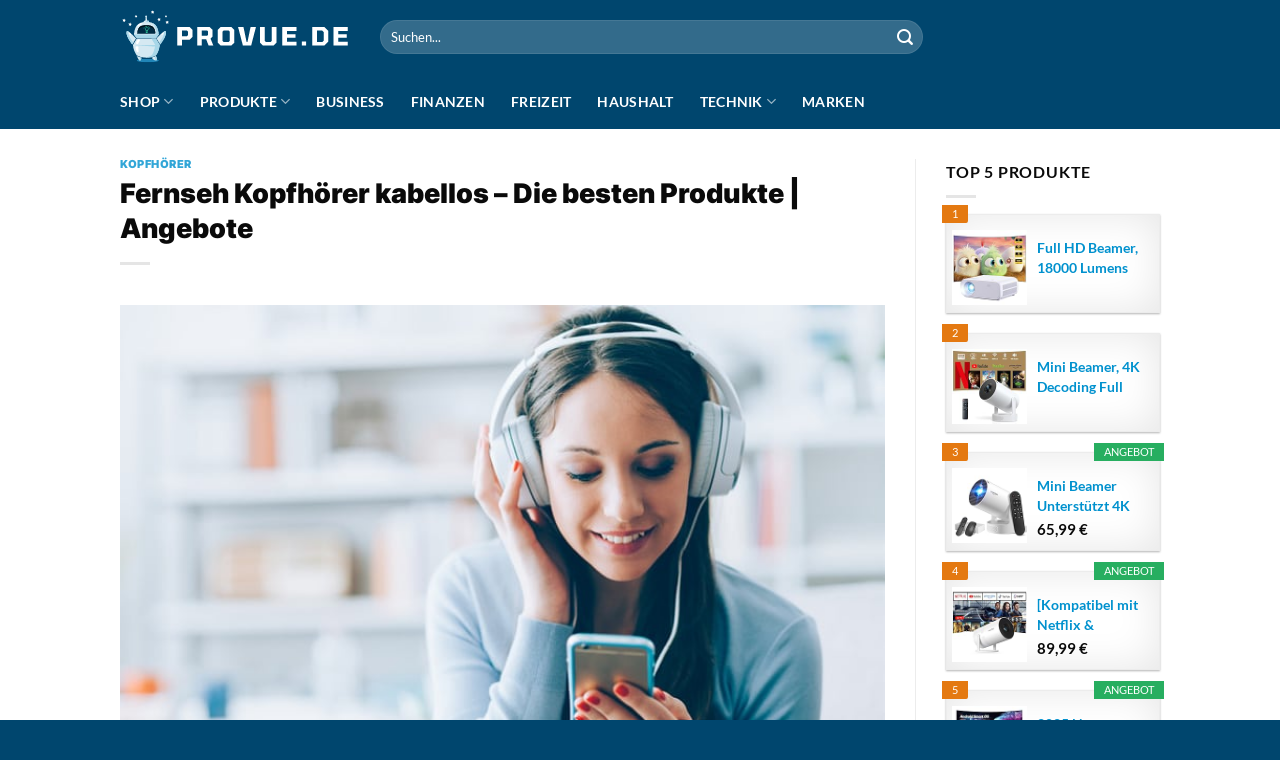

--- FILE ---
content_type: text/html; charset=UTF-8
request_url: https://www.provue.de/fernseh-kopfhoerer-kabellos/
body_size: 35001
content:
<!DOCTYPE html>
<html lang="de" class="loading-site no-js">
<head><meta charset="UTF-8" /><script>if(navigator.userAgent.match(/MSIE|Internet Explorer/i)||navigator.userAgent.match(/Trident\/7\..*?rv:11/i)){var href=document.location.href;if(!href.match(/[?&]nowprocket/)){if(href.indexOf("?")==-1){if(href.indexOf("#")==-1){document.location.href=href+"?nowprocket=1"}else{document.location.href=href.replace("#","?nowprocket=1#")}}else{if(href.indexOf("#")==-1){document.location.href=href+"&nowprocket=1"}else{document.location.href=href.replace("#","&nowprocket=1#")}}}}</script><script>class RocketLazyLoadScripts{constructor(){this.v="1.2.3",this.triggerEvents=["keydown","mousedown","mousemove","touchmove","touchstart","touchend","wheel"],this.userEventHandler=this._triggerListener.bind(this),this.touchStartHandler=this._onTouchStart.bind(this),this.touchMoveHandler=this._onTouchMove.bind(this),this.touchEndHandler=this._onTouchEnd.bind(this),this.clickHandler=this._onClick.bind(this),this.interceptedClicks=[],window.addEventListener("pageshow",t=>{this.persisted=t.persisted}),window.addEventListener("DOMContentLoaded",()=>{this._preconnect3rdParties()}),this.delayedScripts={normal:[],async:[],defer:[]},this.trash=[],this.allJQueries=[]}_addUserInteractionListener(t){if(document.hidden){t._triggerListener();return}this.triggerEvents.forEach(e=>window.addEventListener(e,t.userEventHandler,{passive:!0})),window.addEventListener("touchstart",t.touchStartHandler,{passive:!0}),window.addEventListener("mousedown",t.touchStartHandler),document.addEventListener("visibilitychange",t.userEventHandler)}_removeUserInteractionListener(){this.triggerEvents.forEach(t=>window.removeEventListener(t,this.userEventHandler,{passive:!0})),document.removeEventListener("visibilitychange",this.userEventHandler)}_onTouchStart(t){"HTML"!==t.target.tagName&&(window.addEventListener("touchend",this.touchEndHandler),window.addEventListener("mouseup",this.touchEndHandler),window.addEventListener("touchmove",this.touchMoveHandler,{passive:!0}),window.addEventListener("mousemove",this.touchMoveHandler),t.target.addEventListener("click",this.clickHandler),this._renameDOMAttribute(t.target,"onclick","rocket-onclick"),this._pendingClickStarted())}_onTouchMove(t){window.removeEventListener("touchend",this.touchEndHandler),window.removeEventListener("mouseup",this.touchEndHandler),window.removeEventListener("touchmove",this.touchMoveHandler,{passive:!0}),window.removeEventListener("mousemove",this.touchMoveHandler),t.target.removeEventListener("click",this.clickHandler),this._renameDOMAttribute(t.target,"rocket-onclick","onclick"),this._pendingClickFinished()}_onTouchEnd(t){window.removeEventListener("touchend",this.touchEndHandler),window.removeEventListener("mouseup",this.touchEndHandler),window.removeEventListener("touchmove",this.touchMoveHandler,{passive:!0}),window.removeEventListener("mousemove",this.touchMoveHandler)}_onClick(t){t.target.removeEventListener("click",this.clickHandler),this._renameDOMAttribute(t.target,"rocket-onclick","onclick"),this.interceptedClicks.push(t),t.preventDefault(),t.stopPropagation(),t.stopImmediatePropagation(),this._pendingClickFinished()}_replayClicks(){window.removeEventListener("touchstart",this.touchStartHandler,{passive:!0}),window.removeEventListener("mousedown",this.touchStartHandler),this.interceptedClicks.forEach(t=>{t.target.dispatchEvent(new MouseEvent("click",{view:t.view,bubbles:!0,cancelable:!0}))})}_waitForPendingClicks(){return new Promise(t=>{this._isClickPending?this._pendingClickFinished=t:t()})}_pendingClickStarted(){this._isClickPending=!0}_pendingClickFinished(){this._isClickPending=!1}_renameDOMAttribute(t,e,r){t.hasAttribute&&t.hasAttribute(e)&&(event.target.setAttribute(r,event.target.getAttribute(e)),event.target.removeAttribute(e))}_triggerListener(){this._removeUserInteractionListener(this),"loading"===document.readyState?document.addEventListener("DOMContentLoaded",this._loadEverythingNow.bind(this)):this._loadEverythingNow()}_preconnect3rdParties(){let t=[];document.querySelectorAll("script[type=rocketlazyloadscript]").forEach(e=>{if(e.hasAttribute("src")){let r=new URL(e.src).origin;r!==location.origin&&t.push({src:r,crossOrigin:e.crossOrigin||"module"===e.getAttribute("data-rocket-type")})}}),t=[...new Map(t.map(t=>[JSON.stringify(t),t])).values()],this._batchInjectResourceHints(t,"preconnect")}async _loadEverythingNow(){this.lastBreath=Date.now(),this._delayEventListeners(this),this._delayJQueryReady(this),this._handleDocumentWrite(),this._registerAllDelayedScripts(),this._preloadAllScripts(),await this._loadScriptsFromList(this.delayedScripts.normal),await this._loadScriptsFromList(this.delayedScripts.defer),await this._loadScriptsFromList(this.delayedScripts.async);try{await this._triggerDOMContentLoaded(),await this._triggerWindowLoad()}catch(t){console.error(t)}window.dispatchEvent(new Event("rocket-allScriptsLoaded")),this._waitForPendingClicks().then(()=>{this._replayClicks()}),this._emptyTrash()}_registerAllDelayedScripts(){document.querySelectorAll("script[type=rocketlazyloadscript]").forEach(t=>{t.hasAttribute("data-rocket-src")?t.hasAttribute("async")&&!1!==t.async?this.delayedScripts.async.push(t):t.hasAttribute("defer")&&!1!==t.defer||"module"===t.getAttribute("data-rocket-type")?this.delayedScripts.defer.push(t):this.delayedScripts.normal.push(t):this.delayedScripts.normal.push(t)})}async _transformScript(t){return new Promise((await this._littleBreath(),navigator.userAgent.indexOf("Firefox/")>0||""===navigator.vendor)?e=>{let r=document.createElement("script");[...t.attributes].forEach(t=>{let e=t.nodeName;"type"!==e&&("data-rocket-type"===e&&(e="type"),"data-rocket-src"===e&&(e="src"),r.setAttribute(e,t.nodeValue))}),t.text&&(r.text=t.text),r.hasAttribute("src")?(r.addEventListener("load",e),r.addEventListener("error",e)):(r.text=t.text,e());try{t.parentNode.replaceChild(r,t)}catch(i){e()}}:async e=>{function r(){t.setAttribute("data-rocket-status","failed"),e()}try{let i=t.getAttribute("data-rocket-type"),n=t.getAttribute("data-rocket-src");t.text,i?(t.type=i,t.removeAttribute("data-rocket-type")):t.removeAttribute("type"),t.addEventListener("load",function r(){t.setAttribute("data-rocket-status","executed"),e()}),t.addEventListener("error",r),n?(t.removeAttribute("data-rocket-src"),t.src=n):t.src="data:text/javascript;base64,"+window.btoa(unescape(encodeURIComponent(t.text)))}catch(s){r()}})}async _loadScriptsFromList(t){let e=t.shift();return e&&e.isConnected?(await this._transformScript(e),this._loadScriptsFromList(t)):Promise.resolve()}_preloadAllScripts(){this._batchInjectResourceHints([...this.delayedScripts.normal,...this.delayedScripts.defer,...this.delayedScripts.async],"preload")}_batchInjectResourceHints(t,e){var r=document.createDocumentFragment();t.forEach(t=>{let i=t.getAttribute&&t.getAttribute("data-rocket-src")||t.src;if(i){let n=document.createElement("link");n.href=i,n.rel=e,"preconnect"!==e&&(n.as="script"),t.getAttribute&&"module"===t.getAttribute("data-rocket-type")&&(n.crossOrigin=!0),t.crossOrigin&&(n.crossOrigin=t.crossOrigin),t.integrity&&(n.integrity=t.integrity),r.appendChild(n),this.trash.push(n)}}),document.head.appendChild(r)}_delayEventListeners(t){let e={};function r(t,r){!function t(r){!e[r]&&(e[r]={originalFunctions:{add:r.addEventListener,remove:r.removeEventListener},eventsToRewrite:[]},r.addEventListener=function(){arguments[0]=i(arguments[0]),e[r].originalFunctions.add.apply(r,arguments)},r.removeEventListener=function(){arguments[0]=i(arguments[0]),e[r].originalFunctions.remove.apply(r,arguments)});function i(t){return e[r].eventsToRewrite.indexOf(t)>=0?"rocket-"+t:t}}(t),e[t].eventsToRewrite.push(r)}function i(t,e){let r=t[e];Object.defineProperty(t,e,{get:()=>r||function(){},set(i){t["rocket"+e]=r=i}})}r(document,"DOMContentLoaded"),r(window,"DOMContentLoaded"),r(window,"load"),r(window,"pageshow"),r(document,"readystatechange"),i(document,"onreadystatechange"),i(window,"onload"),i(window,"onpageshow")}_delayJQueryReady(t){let e;function r(r){if(r&&r.fn&&!t.allJQueries.includes(r)){r.fn.ready=r.fn.init.prototype.ready=function(e){return t.domReadyFired?e.bind(document)(r):document.addEventListener("rocket-DOMContentLoaded",()=>e.bind(document)(r)),r([])};let i=r.fn.on;r.fn.on=r.fn.init.prototype.on=function(){if(this[0]===window){function t(t){return t.split(" ").map(t=>"load"===t||0===t.indexOf("load.")?"rocket-jquery-load":t).join(" ")}"string"==typeof arguments[0]||arguments[0]instanceof String?arguments[0]=t(arguments[0]):"object"==typeof arguments[0]&&Object.keys(arguments[0]).forEach(e=>{let r=arguments[0][e];delete arguments[0][e],arguments[0][t(e)]=r})}return i.apply(this,arguments),this},t.allJQueries.push(r)}e=r}r(window.jQuery),Object.defineProperty(window,"jQuery",{get:()=>e,set(t){r(t)}})}async _triggerDOMContentLoaded(){this.domReadyFired=!0,await this._littleBreath(),document.dispatchEvent(new Event("rocket-DOMContentLoaded")),await this._littleBreath(),window.dispatchEvent(new Event("rocket-DOMContentLoaded")),await this._littleBreath(),document.dispatchEvent(new Event("rocket-readystatechange")),await this._littleBreath(),document.rocketonreadystatechange&&document.rocketonreadystatechange()}async _triggerWindowLoad(){await this._littleBreath(),window.dispatchEvent(new Event("rocket-load")),await this._littleBreath(),window.rocketonload&&window.rocketonload(),await this._littleBreath(),this.allJQueries.forEach(t=>t(window).trigger("rocket-jquery-load")),await this._littleBreath();let t=new Event("rocket-pageshow");t.persisted=this.persisted,window.dispatchEvent(t),await this._littleBreath(),window.rocketonpageshow&&window.rocketonpageshow({persisted:this.persisted})}_handleDocumentWrite(){let t=new Map;document.write=document.writeln=function(e){let r=document.currentScript;r||console.error("WPRocket unable to document.write this: "+e);let i=document.createRange(),n=r.parentElement,s=t.get(r);void 0===s&&(s=r.nextSibling,t.set(r,s));let a=document.createDocumentFragment();i.setStart(a,0),a.appendChild(i.createContextualFragment(e)),n.insertBefore(a,s)}}async _littleBreath(){Date.now()-this.lastBreath>45&&(await this._requestAnimFrame(),this.lastBreath=Date.now())}async _requestAnimFrame(){return document.hidden?new Promise(t=>setTimeout(t)):new Promise(t=>requestAnimationFrame(t))}_emptyTrash(){this.trash.forEach(t=>t.remove())}static run(){let t=new RocketLazyLoadScripts;t._addUserInteractionListener(t)}}RocketLazyLoadScripts.run();</script>
	
	<link rel="profile" href="http://gmpg.org/xfn/11" />
	<link rel="pingback" href="https://www.provue.de/xmlrpc.php" />

	<script type="rocketlazyloadscript">(function(html){html.className = html.className.replace(/\bno-js\b/,'js')})(document.documentElement);</script>
<meta name='robots' content='index, follow, max-image-preview:large, max-snippet:-1, max-video-preview:-1' />
<link rel="preload" href="https://www.provue.de/wp-content/plugins/rate-my-post/public/css/fonts/ratemypost.ttf" type="font/ttf" as="font" crossorigin="anonymous"><meta name="viewport" content="width=device-width, initial-scale=1" />
	<!-- This site is optimized with the Yoast SEO plugin v26.8 - https://yoast.com/product/yoast-seo-wordpress/ -->
	<title>Fernseh Kopfhörer kabellos • Testsieger • Vergleich • FAQ »</title>
	<meta name="description" content="Fernseh Kopfhörer kabellos • Unsere Top 5 • Vergleich • Aktuelle Angebote für Fernseh Kopfhörer kabellos • Ratgeber &amp; Tipps • Jetzt Video ansehen »" />
	<link rel="canonical" href="https://www.provue.de/fernseh-kopfhoerer-kabellos/" />
	<meta property="og:locale" content="de_DE" />
	<meta property="og:type" content="article" />
	<meta property="og:title" content="Fernseh Kopfhörer kabellos • Testsieger • Vergleich • FAQ »" />
	<meta property="og:description" content="Fernseh Kopfhörer kabellos • Unsere Top 5 • Vergleich • Aktuelle Angebote für Fernseh Kopfhörer kabellos • Ratgeber &amp; Tipps • Jetzt Video ansehen »" />
	<meta property="og:url" content="https://www.provue.de/fernseh-kopfhoerer-kabellos/" />
	<meta property="og:site_name" content="Provue.de" />
	<meta property="article:published_time" content="2020-12-30T23:00:00+00:00" />
	<meta property="article:modified_time" content="2023-02-20T08:08:10+00:00" />
	<meta property="og:image" content="https://www.provue.de/wp-content/uploads/2017/04/kopfhoerer-ratgeber.jpg" />
	<meta property="og:image:width" content="730" />
	<meta property="og:image:height" content="480" />
	<meta property="og:image:type" content="image/jpeg" />
	<meta name="author" content="Kristian Bader" />
	<meta name="twitter:card" content="summary_large_image" />
	<script type="application/ld+json" class="yoast-schema-graph">{"@context":"https://schema.org","@graph":[{"@type":"Article","@id":"https://www.provue.de/fernseh-kopfhoerer-kabellos/#article","isPartOf":{"@id":"https://www.provue.de/fernseh-kopfhoerer-kabellos/"},"author":{"name":"Kristian Bader","@id":"https://www.provue.de/#/schema/person/392cfa0fbd9aa5017b732fd6d9b10df9"},"headline":"Fernseh Kopfhörer kabellos – Die besten Produkte | Angebote","datePublished":"2020-12-30T23:00:00+00:00","dateModified":"2023-02-20T08:08:10+00:00","mainEntityOfPage":{"@id":"https://www.provue.de/fernseh-kopfhoerer-kabellos/"},"wordCount":359,"publisher":{"@id":"https://www.provue.de/#organization"},"image":{"@id":"https://www.provue.de/fernseh-kopfhoerer-kabellos/#primaryimage"},"thumbnailUrl":"https://www.provue.de/wp-content/uploads/2017/04/kopfhoerer-ratgeber.jpg","articleSection":["Kopfhörer"],"inLanguage":"de"},{"@type":"WebPage","@id":"https://www.provue.de/fernseh-kopfhoerer-kabellos/","url":"https://www.provue.de/fernseh-kopfhoerer-kabellos/","name":"Fernseh Kopfhörer kabellos • Testsieger • Vergleich • FAQ »","isPartOf":{"@id":"https://www.provue.de/#website"},"primaryImageOfPage":{"@id":"https://www.provue.de/fernseh-kopfhoerer-kabellos/#primaryimage"},"image":{"@id":"https://www.provue.de/fernseh-kopfhoerer-kabellos/#primaryimage"},"thumbnailUrl":"https://www.provue.de/wp-content/uploads/2017/04/kopfhoerer-ratgeber.jpg","datePublished":"2020-12-30T23:00:00+00:00","dateModified":"2023-02-20T08:08:10+00:00","description":"Fernseh Kopfhörer kabellos • Unsere Top 5 • Vergleich • Aktuelle Angebote für Fernseh Kopfhörer kabellos • Ratgeber & Tipps • Jetzt Video ansehen »","breadcrumb":{"@id":"https://www.provue.de/fernseh-kopfhoerer-kabellos/#breadcrumb"},"inLanguage":"de","potentialAction":[{"@type":"ReadAction","target":["https://www.provue.de/fernseh-kopfhoerer-kabellos/"]}]},{"@type":"ImageObject","inLanguage":"de","@id":"https://www.provue.de/fernseh-kopfhoerer-kabellos/#primaryimage","url":"https://www.provue.de/wp-content/uploads/2017/04/kopfhoerer-ratgeber.jpg","contentUrl":"https://www.provue.de/wp-content/uploads/2017/04/kopfhoerer-ratgeber.jpg","width":730,"height":480,"caption":"Kopfhörer Ratgeber"},{"@type":"BreadcrumbList","@id":"https://www.provue.de/fernseh-kopfhoerer-kabellos/#breadcrumb","itemListElement":[{"@type":"ListItem","position":1,"name":"Home","item":"https://www.provue.de/"},{"@type":"ListItem","position":2,"name":"Fernseh Kopfhörer kabellos – Die besten Produkte | Angebote"}]},{"@type":"WebSite","@id":"https://www.provue.de/#website","url":"https://www.provue.de/","name":"Provue.de","description":"","publisher":{"@id":"https://www.provue.de/#organization"},"potentialAction":[{"@type":"SearchAction","target":{"@type":"EntryPoint","urlTemplate":"https://www.provue.de/?s={search_term_string}"},"query-input":{"@type":"PropertyValueSpecification","valueRequired":true,"valueName":"search_term_string"}}],"inLanguage":"de"},{"@type":"Organization","@id":"https://www.provue.de/#organization","name":"Provue.de","url":"https://www.provue.de/","logo":{"@type":"ImageObject","inLanguage":"de","@id":"https://www.provue.de/#/schema/logo/image/","url":"https://www.provue.de/wp-content/uploads/2023/01/provue-favicon.png","contentUrl":"https://www.provue.de/wp-content/uploads/2023/01/provue-favicon.png","width":78,"height":78,"caption":"Provue.de"},"image":{"@id":"https://www.provue.de/#/schema/logo/image/"}},{"@type":"Person","@id":"https://www.provue.de/#/schema/person/392cfa0fbd9aa5017b732fd6d9b10df9","name":"Kristian Bader","description":"Wir berichten hier über verschiedene Themen wie Business, Computer, Finanzen, Haushalt und vieles mehr. Sollten Sie Fragen zu einem Beitrag haben, können Sie uns gerne kontaktieren."}]}</script>
	<!-- / Yoast SEO plugin. -->



<link rel='prefetch' href='https://www.provue.de/wp-content/themes/flatsome/assets/js/flatsome.js?ver=a0a7aee297766598a20e' />
<link rel='prefetch' href='https://www.provue.de/wp-content/themes/flatsome/assets/js/chunk.slider.js?ver=3.18.6' />
<link rel='prefetch' href='https://www.provue.de/wp-content/themes/flatsome/assets/js/chunk.popups.js?ver=3.18.6' />
<link rel='prefetch' href='https://www.provue.de/wp-content/themes/flatsome/assets/js/chunk.tooltips.js?ver=3.18.6' />
<link rel='prefetch' href='https://www.provue.de/wp-content/themes/flatsome/assets/js/woocommerce.js?ver=49415fe6a9266f32f1f2' />
<style id='wp-img-auto-sizes-contain-inline-css' type='text/css'>
img:is([sizes=auto i],[sizes^="auto," i]){contain-intrinsic-size:3000px 1500px}
/*# sourceURL=wp-img-auto-sizes-contain-inline-css */
</style>
<link data-minify="1" rel='stylesheet' id='maintenanceLayer-css' href='https://www.provue.de/wp-content/cache/min/1/wp-content/plugins/dailylead_maintenance/css/layer.css?ver=1765608401' type='text/css' media='all' />
<link data-minify="1" rel='stylesheet' id='rate-my-post-css' href='https://www.provue.de/wp-content/cache/min/1/wp-content/plugins/rate-my-post/public/css/rate-my-post.css?ver=1765608401' type='text/css' media='all' />
<style id='rate-my-post-inline-css' type='text/css'>
.rmp-widgets-container p {  font-size: 12px;}.rmp-rating-widget .rmp-icon--ratings {  font-size: 12px;}
/*# sourceURL=rate-my-post-inline-css */
</style>
<style id='woocommerce-inline-inline-css' type='text/css'>
.woocommerce form .form-row .required { visibility: visible; }
/*# sourceURL=woocommerce-inline-inline-css */
</style>
<link rel='stylesheet' id='ez-toc-css' href='https://www.provue.de/wp-content/plugins/easy-table-of-contents/assets/css/screen.min.css?ver=2.0.80' type='text/css' media='all' />
<style id='ez-toc-inline-css' type='text/css'>
div#ez-toc-container .ez-toc-title {font-size: 120%;}div#ez-toc-container .ez-toc-title {font-weight: 500;}div#ez-toc-container ul li , div#ez-toc-container ul li a {font-size: 95%;}div#ez-toc-container ul li , div#ez-toc-container ul li a {font-weight: 500;}div#ez-toc-container nav ul ul li {font-size: 90%;}div#ez-toc-container {background: #ffffff;border: 1px solid #000000;}div#ez-toc-container p.ez-toc-title , #ez-toc-container .ez_toc_custom_title_icon , #ez-toc-container .ez_toc_custom_toc_icon {color: #000000;}div#ez-toc-container ul.ez-toc-list a {color: #000000;}div#ez-toc-container ul.ez-toc-list a:hover {color: #000000;}div#ez-toc-container ul.ez-toc-list a:visited {color: #000000;}.ez-toc-counter nav ul li a::before {color: ;}.ez-toc-box-title {font-weight: bold; margin-bottom: 10px; text-align: center; text-transform: uppercase; letter-spacing: 1px; color: #666; padding-bottom: 5px;position:absolute;top:-4%;left:5%;background-color: inherit;transition: top 0.3s ease;}.ez-toc-box-title.toc-closed {top:-25%;}
.ez-toc-container-direction {direction: ltr;}.ez-toc-counter ul{counter-reset: item ;}.ez-toc-counter nav ul li a::before {content: counters(item, '.', decimal) '. ';display: inline-block;counter-increment: item;flex-grow: 0;flex-shrink: 0;margin-right: .2em; float: left; }.ez-toc-widget-direction {direction: ltr;}.ez-toc-widget-container ul{counter-reset: item ;}.ez-toc-widget-container nav ul li a::before {content: counters(item, '.', decimal) '. ';display: inline-block;counter-increment: item;flex-grow: 0;flex-shrink: 0;margin-right: .2em; float: left; }
/*# sourceURL=ez-toc-inline-css */
</style>
<link data-minify="1" rel='stylesheet' id='aawp-css' href='https://www.provue.de/wp-content/cache/min/1/wp-content/plugins/aawp/assets/dist/css/main.css?ver=1765608613' type='text/css' media='all' />
<link data-minify="1" rel='stylesheet' id='flatsome-main-css' href='https://www.provue.de/wp-content/cache/min/1/wp-content/themes/flatsome/assets/css/flatsome.css?ver=1765608401' type='text/css' media='all' />
<style id='flatsome-main-inline-css' type='text/css'>
@font-face {
				font-family: "fl-icons";
				font-display: block;
				src: url(https://www.provue.de/wp-content/themes/flatsome/assets/css/icons/fl-icons.eot?v=3.18.6);
				src:
					url(https://www.provue.de/wp-content/themes/flatsome/assets/css/icons/fl-icons.eot#iefix?v=3.18.6) format("embedded-opentype"),
					url(https://www.provue.de/wp-content/themes/flatsome/assets/css/icons/fl-icons.woff2?v=3.18.6) format("woff2"),
					url(https://www.provue.de/wp-content/themes/flatsome/assets/css/icons/fl-icons.ttf?v=3.18.6) format("truetype"),
					url(https://www.provue.de/wp-content/themes/flatsome/assets/css/icons/fl-icons.woff?v=3.18.6) format("woff"),
					url(https://www.provue.de/wp-content/themes/flatsome/assets/css/icons/fl-icons.svg?v=3.18.6#fl-icons) format("svg");
			}
/*# sourceURL=flatsome-main-inline-css */
</style>
<link data-minify="1" rel='stylesheet' id='flatsome-shop-css' href='https://www.provue.de/wp-content/cache/min/1/wp-content/themes/flatsome/assets/css/flatsome-shop.css?ver=1765608401' type='text/css' media='all' />
<script data-minify="1" type="text/javascript" src="https://www.provue.de/wp-content/cache/min/1/wp-content/plugins/dailylead_maintenance/js/layerShow.js?ver=1765608401" id="maintenanceLayerShow-js" defer></script>
<script data-minify="1" type="text/javascript" src="https://www.provue.de/wp-content/cache/min/1/wp-content/plugins/dailylead_maintenance/js/layer.js?ver=1765608401" id="maintenanceLayer-js" defer></script>
<script type="rocketlazyloadscript" data-rocket-type="text/javascript" data-rocket-src="https://www.provue.de/wp-includes/js/jquery/jquery.min.js?ver=3.7.1" id="jquery-core-js" defer></script>
<script type="rocketlazyloadscript" data-rocket-type="text/javascript" data-rocket-src="https://www.provue.de/wp-content/plugins/woocommerce/assets/js/jquery-blockui/jquery.blockUI.min.js?ver=2.7.0-wc.9.4.4" id="jquery-blockui-js" data-wp-strategy="defer" defer></script>
<script type="text/javascript" id="wc-add-to-cart-js-extra">
/* <![CDATA[ */
var wc_add_to_cart_params = {"ajax_url":"/wp-admin/admin-ajax.php","wc_ajax_url":"/?wc-ajax=%%endpoint%%","i18n_view_cart":"Warenkorb anzeigen","cart_url":"https://www.provue.de","is_cart":"","cart_redirect_after_add":"no"};
//# sourceURL=wc-add-to-cart-js-extra
/* ]]> */
</script>
<script type="rocketlazyloadscript" data-rocket-type="text/javascript" data-rocket-src="https://www.provue.de/wp-content/plugins/woocommerce/assets/js/frontend/add-to-cart.min.js?ver=9.4.4" id="wc-add-to-cart-js" defer="defer" data-wp-strategy="defer"></script>
<script type="rocketlazyloadscript" data-rocket-type="text/javascript" data-rocket-src="https://www.provue.de/wp-content/plugins/woocommerce/assets/js/js-cookie/js.cookie.min.js?ver=2.1.4-wc.9.4.4" id="js-cookie-js" data-wp-strategy="defer" defer></script>
<style type="text/css">.aawp .aawp-tb__row--highlight{background-color:#256aaf;}.aawp .aawp-tb__row--highlight{color:#256aaf;}.aawp .aawp-tb__row--highlight a{color:#256aaf;}</style><style type="text/css">														.aawp-button{background: #4f9a03!important}														</style><script type="rocketlazyloadscript">
  var _paq = window._paq = window._paq || [];
  /* tracker methods like "setCustomDimension" should be called before "trackPageView" */
  _paq.push(['trackPageView']);
  _paq.push(['enableLinkTracking']);
  (function() {
    var u="//stats.dailylead.de/";
    _paq.push(['setTrackerUrl', u+'matomo.php']);
    _paq.push(['setSiteId', '67']);
    var d=document, g=d.createElement('script'), s=d.getElementsByTagName('script')[0];
    g.async=true; g.src=u+'matomo.js'; s.parentNode.insertBefore(g,s);
  })();
</script>	<noscript><style>.woocommerce-product-gallery{ opacity: 1 !important; }</style></noscript>
	<style class='wp-fonts-local' type='text/css'>
@font-face{font-family:Inter;font-style:normal;font-weight:300 900;font-display:fallback;src:url('https://www.provue.de/wp-content/plugins/woocommerce/assets/fonts/Inter-VariableFont_slnt,wght.woff2') format('woff2');font-stretch:normal;}
@font-face{font-family:Cardo;font-style:normal;font-weight:400;font-display:fallback;src:url('https://www.provue.de/wp-content/plugins/woocommerce/assets/fonts/cardo_normal_400.woff2') format('woff2');}
</style>
<link rel="icon" href="https://www.provue.de/wp-content/uploads/2023/01/cropped-provue-favicon-32x32.png" sizes="32x32" />
<link rel="icon" href="https://www.provue.de/wp-content/uploads/2023/01/cropped-provue-favicon-192x192.png" sizes="192x192" />
<link rel="apple-touch-icon" href="https://www.provue.de/wp-content/uploads/2023/01/cropped-provue-favicon-180x180.png" />
<meta name="msapplication-TileImage" content="https://www.provue.de/wp-content/uploads/2023/01/cropped-provue-favicon-270x270.png" />
<style id="custom-css" type="text/css">:root {--primary-color: #446084;--fs-color-primary: #446084;--fs-color-secondary: #d26e4b;--fs-color-success: #7a9c59;--fs-color-alert: #b20000;--fs-experimental-link-color: #0091ce;--fs-experimental-link-color-hover: #000000;}.tooltipster-base {--tooltip-color: #fff;--tooltip-bg-color: #000;}.off-canvas-right .mfp-content, .off-canvas-left .mfp-content {--drawer-width: 300px;}.off-canvas .mfp-content.off-canvas-cart {--drawer-width: 360px;}.container-width, .full-width .ubermenu-nav, .container, .row{max-width: 1070px}.row.row-collapse{max-width: 1040px}.row.row-small{max-width: 1062.5px}.row.row-large{max-width: 1100px}.header-main{height: 74px}#logo img{max-height: 74px}#logo{width:230px;}.header-bottom{min-height: 55px}.header-top{min-height: 30px}.transparent .header-main{height: 30px}.transparent #logo img{max-height: 30px}.has-transparent + .page-title:first-of-type,.has-transparent + #main > .page-title,.has-transparent + #main > div > .page-title,.has-transparent + #main .page-header-wrapper:first-of-type .page-title{padding-top: 80px;}.header.show-on-scroll,.stuck .header-main{height:70px!important}.stuck #logo img{max-height: 70px!important}.search-form{ width: 70%;}.header-bg-color {background-color: #00466e}.header-bottom {background-color: #00466e}.header-main .nav > li > a{line-height: 16px }.stuck .header-main .nav > li > a{line-height: 50px }.header-bottom-nav > li > a{line-height: 16px }@media (max-width: 549px) {.header-main{height: 70px}#logo img{max-height: 70px}}body{color: #0a0a0a}h1,h2,h3,h4,h5,h6,.heading-font{color: #0a0a0a;}body{font-family: Lato, sans-serif;}body {font-weight: 400;font-style: normal;}.nav > li > a {font-family: Lato, sans-serif;}.mobile-sidebar-levels-2 .nav > li > ul > li > a {font-family: Lato, sans-serif;}.nav > li > a,.mobile-sidebar-levels-2 .nav > li > ul > li > a {font-weight: 700;font-style: normal;}h1,h2,h3,h4,h5,h6,.heading-font, .off-canvas-center .nav-sidebar.nav-vertical > li > a{font-family: Inter, sans-serif;}h1,h2,h3,h4,h5,h6,.heading-font,.banner h1,.banner h2 {font-weight: 900;font-style: normal;}.alt-font{font-family: "Dancing Script", sans-serif;}.alt-font {font-weight: 400!important;font-style: normal!important;}.header:not(.transparent) .header-nav-main.nav > li > a {color: #ffffff;}.header:not(.transparent) .header-bottom-nav.nav > li > a{color: #ffffff;}.widget:where(:not(.widget_shopping_cart)) a{color: #000000;}.widget:where(:not(.widget_shopping_cart)) a:hover{color: #0091ce;}.widget .tagcloud a:hover{border-color: #0091ce; background-color: #0091ce;}.has-equal-box-heights .box-image {padding-top: 100%;}@media screen and (min-width: 550px){.products .box-vertical .box-image{min-width: 300px!important;width: 300px!important;}}.header-main .social-icons,.header-main .cart-icon strong,.header-main .menu-title,.header-main .header-button > .button.is-outline,.header-main .nav > li > a > i:not(.icon-angle-down){color: #ffffff!important;}.header-main .header-button > .button.is-outline,.header-main .cart-icon strong:after,.header-main .cart-icon strong{border-color: #ffffff!important;}.header-main .header-button > .button:not(.is-outline){background-color: #ffffff!important;}.header-main .current-dropdown .cart-icon strong,.header-main .header-button > .button:hover,.header-main .header-button > .button:hover i,.header-main .header-button > .button:hover span{color:#FFF!important;}.header-main .menu-title:hover,.header-main .social-icons a:hover,.header-main .header-button > .button.is-outline:hover,.header-main .nav > li > a:hover > i:not(.icon-angle-down){color: #ffffff!important;}.header-main .current-dropdown .cart-icon strong,.header-main .header-button > .button:hover{background-color: #ffffff!important;}.header-main .current-dropdown .cart-icon strong:after,.header-main .current-dropdown .cart-icon strong,.header-main .header-button > .button:hover{border-color: #ffffff!important;}.footer-2{background-color: #00466e}.absolute-footer, html{background-color: #00466e}.page-title-small + main .product-container > .row{padding-top:0;}.nav-vertical-fly-out > li + li {border-top-width: 1px; border-top-style: solid;}/* Custom CSS */.widget.flatsome_recent_posts .recent-blog-posts-li .post_comments {display: none;}.aawp .aawp-product--horizontal .aawp-product__content {margin-bottom: 15px;}.aawp .aawp-button, .aawp-button {padding: 15px 20px 15px 20px !important;font-size: 17px !important;font-weight: 700 !important;border: 0px solid transparent !important;}.aawp .aawp-button.aawp-button--blue, .aawp-button.aawp-button--blue,.aawp .aawp-button.aawp-button--blue:focus, .aawp .aawp-button.aawp-button--blue:hover, .aawp-button.aawp-button--blue:focus, .aawp-button.aawp-button--blue:hover {border: 0px solid #3498db!important;}.aawp .aawp-product--horizontal .aawp-product__title {text-decoration: underline;}.header-vertical-menu__fly-out .current-dropdown.menu-item .nav-dropdown {display: block;}.header-vertical-menu__opener {font-size: initial;}.off-canvas-right .mfp-content, .off-canvas-left .mfp-content {max-width: 320px;width:100%}.off-canvas-left.mfp-ready .mfp-close {color: black;}.product-summary .woocommerce-Price-currencySymbol {font-size: inherit;vertical-align: inherit;margin-top: inherit;}.product-section-title-related {text-align: center;padding-top: 45px;}.yith-wcwl-add-to-wishlist {margin-top: 10px;margin-bottom: 30px;}.page-title {margin-top: 20px;}@media screen and (min-width: 850px) {.page-title-inner {padding-top: 0;min-height: auto;}}/*** START Sticky Banner ***/.sticky-add-to-cart__product img {display: none;}.sticky-add-to-cart__product .product-title-small {display: none;}.sticky-add-to-cart--active .cart {padding-top: 5px;padding-bottom: 5px;max-width: 250px;flex-grow: 1;font-size: smaller;margin-bottom: 0;}.sticky-add-to-cart.sticky-add-to-cart--active .single_add_to_cart_button{margin: 0;padding-top: 10px;padding-bottom: 10px;border-radius: 99px;width: 100%;line-height: 1.5;}.single_add_to_cart_button,.sticky-add-to-cart:not(.sticky-add-to-cart--active) .single_add_to_cart_button {padding: 5px;max-width: 300px;width:100%;margin:0;}.sticky-add-to-cart--active {-webkit-backdrop-filter: blur(7px);backdrop-filter: blur(7px);display: flex;justify-content: center;padding: 3px 10px;}.sticky-add-to-cart__product .product-title-small {height: 14px;overflow: hidden;}.sticky-add-to-cart--active .woocommerce-variation-price, .sticky-add-to-cart--active .product-page-price {font-size: 24px;}.sticky-add-to-cart--active .price del {font-size: 50%;margin-bottom: 4px;}.sticky-add-to-cart--active .price del::after {width: 50%;}.sticky-add-to-cart__product {margin-right: 5px;}/*** END Sticky Banner ***/.yadore {display: grid;grid-template-columns: repeat(4,minmax(0,1fr));gap:1rem;}.col-4 .yadore {display: grid;grid-template-columns: repeat(4,minmax(0,1fr));gap:1rem;}.yadore .yadore-item {background: #fff;border-radius: 15px;}.yadore .yadore-item li.delivery_time,.yadore .yadore-item li.stock_status,.yadore .yadore-item li.stock_status.nicht {list-style-type: none;padding: 0px 0 0px 24px;margin: 0px!important;}.yadore .yadore-item img:not(.logo) {min-height: 170px;max-height: 170px;}.yadore .yadore-item img.logo {max-width: 70px;max-height: 30px;}.ayo-logo-name {margin-top: 12px;display: block;white-space: nowrap;font-size: xx-small;}.product-info {display: flex;flex-direction: column;padding-bottom: 0;}.product-info.product-title {order: 1;}.product-info .is-divider {order: 2;}.product-info .product-short-description {order: 3;}.product-info .product-short-description li {list-style-type: none;padding: 0px 0 0px 24px;margin: 0px 0px 3px 0px!important;}li.delivery_time,.product-info .product-short-description li.delivery_time {background: url([data-uri]) no-repeat left center;}li.delivery_time,.product-info .product-short-description li.delivery_time {background: url([data-uri]) no-repeat left center;}li.stock_status,.product-info .product-short-description li.stock_status {background: url([data-uri]) no-repeat left center;}li.stock_status.nicht,.product-info .product-short-description li.stock_status.nicht {background: url([data-uri]) no-repeat left center;}.product-info .price-wrapper {order: 4;}.product-info .price-wrapper .price {margin: 0;}.product-info .cart,.product-info .sticky-add-to-cart-wrapper {order:5;margin: 25px 0;}.product-info .yith-wcwl-add-to-wishlist {order: 6;margin: 0;}.overflow-hidden { overflow: hidden;}.overflow-hidden.banner h3 {line-height: 0;}.nowrap { white-space: nowrap;}.height-40 {height: 40px !important;}.m-0 {margin: 0 !important;}a.stretched-link:after {position: absolute;top: 0;right: 0;bottom: 0;left: 0;pointer-events: auto;content: "";background-color: rgba(0,0,0,0.0);z-index: 1;}.z-index-0 {z-index: 0;}.z-index-10 {z-index: 10;}.price del {text-decoration-line: none;position: relative;}.price del::after {content: '';position: absolute;border-top: 2px solid red;width: 100%;height: 100%;left: 0;transform: rotate(-10deg);top: 50%;}.product-small.box .box-image .image-cover img {object-fit: contain;}.product-small.box .box-image {text-align: center;}.product-small.box .box-text .title-wrapper {max-height: 75px;overflow: hidden;margin-bottom: 15px;}.woocommerce-product-gallery__wrapper .woocommerce-product-gallery__image a img {max-height: 420px;width: auto;margin: 0 auto;display: block;}.has-equal-box-heights .box-image img {-o-object-fit: contain;object-fit: contain;}/* START Mobile Menu */.off-canvas-left .mfp-content, .off-canvas-right .mfp-content {width: 85%;max-width: 360px;}.off-canvas-left .mfp-content .nav>li>a, .off-canvas-right .mfp-content .nav>li>a,.mobile-sidebar-levels-2 .nav-slide>li>.sub-menu>li:not(.nav-slide-header)>a, .mobile-sidebar-levels-2 .nav-slide>li>ul.children>li:not(.nav-slide-header)>a {font-size: 1.1em;color: #000;}.mobile-sidebar-levels-2 .nav-slide>li>.sub-menu>li:not(.nav-slide-header)>a, .mobile-sidebar-levels-2 .nav-slide>li>ul.children>li:not(.nav-slide-header)>a {text-transform: none;}/* END Mobile Menu *//*** START MENU frühes umschalten auf MobileCSS ***/@media (min-width: 850px) and (max-width: 1010px) {header [data-show=show-for-medium], header .show-for-medium {display: block !important;}}@media (max-width: 1010px) {header [data-show=hide-for-medium], header .hide-for-medium {display: none !important;}.medium-logo-center .logo {-webkit-box-ordinal-group: 2;-ms-flex-order: 2;order: 2;}header .show-for-medium.flex-right {-webkit-box-ordinal-group: 3;-ms-flex-order: 3;order: 3;}.medium-logo-center .logo img {margin: 0 auto;}}/*** END MENUfrühes umschalten auf MobileCSS ***/.product-title a {color: #000000;}.product-title a:hover {color: var(--fs-experimental-link-color);}/* Custom CSS Tablet */@media (max-width: 849px){.nav li a,.nav-vertical>li>ul li a,.nav-slide-header .toggle,.mobile-sidebar-levels-2 .nav-slide>li>ul.children>li>a, .mobile-sidebar-levels-2 .nav-slide>li>.sub-menu>li>a {color: #000 !important;opacity: 1;}/*** START Sticky Banner ***/.sticky-add-to-cart--active {justify-content: space-between;font-size: .9em;}/*** END Sticky Banner ***/.post-title.is-large {font-size: 1.75em;}}/* Custom CSS Mobile */@media (max-width: 549px){.aawp .aawp-button, .aawp-button {font-size: 16px;padding: 12px;width: 100%;}/*** START Sticky Banner ***/.sticky-add-to-cart:not(.sticky-add-to-cart--active) {width: 100% !important;max-width: 100%;}.sticky-add-to-cart:not(.sticky-add-to-cart--active) .single_add_to_cart_button {padding: 5px 25px;max-width: 100%;}/*** END Sticky Banner ***/.single_add_to_cart_button {padding: 5px 25px;max-width: 100%;width: 100%;}.yadore,.col-4 .yadore {grid-template-columns: repeat(1,minmax(0,1fr));}}.label-new.menu-item > a:after{content:"Neu";}.label-hot.menu-item > a:after{content:"Hot";}.label-sale.menu-item > a:after{content:"Aktion";}.label-popular.menu-item > a:after{content:"Beliebt";}</style><style id="kirki-inline-styles">/* cyrillic-ext */
@font-face {
  font-family: 'Inter';
  font-style: normal;
  font-weight: 900;
  font-display: swap;
  src: url(https://www.provue.de/wp-content/fonts/inter/UcCO3FwrK3iLTeHuS_nVMrMxCp50SjIw2boKoduKmMEVuBWYAZJhiI2B.woff2) format('woff2');
  unicode-range: U+0460-052F, U+1C80-1C8A, U+20B4, U+2DE0-2DFF, U+A640-A69F, U+FE2E-FE2F;
}
/* cyrillic */
@font-face {
  font-family: 'Inter';
  font-style: normal;
  font-weight: 900;
  font-display: swap;
  src: url(https://www.provue.de/wp-content/fonts/inter/UcCO3FwrK3iLTeHuS_nVMrMxCp50SjIw2boKoduKmMEVuBWYAZthiI2B.woff2) format('woff2');
  unicode-range: U+0301, U+0400-045F, U+0490-0491, U+04B0-04B1, U+2116;
}
/* greek-ext */
@font-face {
  font-family: 'Inter';
  font-style: normal;
  font-weight: 900;
  font-display: swap;
  src: url(https://www.provue.de/wp-content/fonts/inter/UcCO3FwrK3iLTeHuS_nVMrMxCp50SjIw2boKoduKmMEVuBWYAZNhiI2B.woff2) format('woff2');
  unicode-range: U+1F00-1FFF;
}
/* greek */
@font-face {
  font-family: 'Inter';
  font-style: normal;
  font-weight: 900;
  font-display: swap;
  src: url(https://www.provue.de/wp-content/fonts/inter/UcCO3FwrK3iLTeHuS_nVMrMxCp50SjIw2boKoduKmMEVuBWYAZxhiI2B.woff2) format('woff2');
  unicode-range: U+0370-0377, U+037A-037F, U+0384-038A, U+038C, U+038E-03A1, U+03A3-03FF;
}
/* vietnamese */
@font-face {
  font-family: 'Inter';
  font-style: normal;
  font-weight: 900;
  font-display: swap;
  src: url(https://www.provue.de/wp-content/fonts/inter/UcCO3FwrK3iLTeHuS_nVMrMxCp50SjIw2boKoduKmMEVuBWYAZBhiI2B.woff2) format('woff2');
  unicode-range: U+0102-0103, U+0110-0111, U+0128-0129, U+0168-0169, U+01A0-01A1, U+01AF-01B0, U+0300-0301, U+0303-0304, U+0308-0309, U+0323, U+0329, U+1EA0-1EF9, U+20AB;
}
/* latin-ext */
@font-face {
  font-family: 'Inter';
  font-style: normal;
  font-weight: 900;
  font-display: swap;
  src: url(https://www.provue.de/wp-content/fonts/inter/UcCO3FwrK3iLTeHuS_nVMrMxCp50SjIw2boKoduKmMEVuBWYAZFhiI2B.woff2) format('woff2');
  unicode-range: U+0100-02BA, U+02BD-02C5, U+02C7-02CC, U+02CE-02D7, U+02DD-02FF, U+0304, U+0308, U+0329, U+1D00-1DBF, U+1E00-1E9F, U+1EF2-1EFF, U+2020, U+20A0-20AB, U+20AD-20C0, U+2113, U+2C60-2C7F, U+A720-A7FF;
}
/* latin */
@font-face {
  font-family: 'Inter';
  font-style: normal;
  font-weight: 900;
  font-display: swap;
  src: url(https://www.provue.de/wp-content/fonts/inter/UcCO3FwrK3iLTeHuS_nVMrMxCp50SjIw2boKoduKmMEVuBWYAZ9hiA.woff2) format('woff2');
  unicode-range: U+0000-00FF, U+0131, U+0152-0153, U+02BB-02BC, U+02C6, U+02DA, U+02DC, U+0304, U+0308, U+0329, U+2000-206F, U+20AC, U+2122, U+2191, U+2193, U+2212, U+2215, U+FEFF, U+FFFD;
}/* latin-ext */
@font-face {
  font-family: 'Lato';
  font-style: normal;
  font-weight: 400;
  font-display: swap;
  src: url(https://www.provue.de/wp-content/fonts/lato/S6uyw4BMUTPHjxAwXjeu.woff2) format('woff2');
  unicode-range: U+0100-02BA, U+02BD-02C5, U+02C7-02CC, U+02CE-02D7, U+02DD-02FF, U+0304, U+0308, U+0329, U+1D00-1DBF, U+1E00-1E9F, U+1EF2-1EFF, U+2020, U+20A0-20AB, U+20AD-20C0, U+2113, U+2C60-2C7F, U+A720-A7FF;
}
/* latin */
@font-face {
  font-family: 'Lato';
  font-style: normal;
  font-weight: 400;
  font-display: swap;
  src: url(https://www.provue.de/wp-content/fonts/lato/S6uyw4BMUTPHjx4wXg.woff2) format('woff2');
  unicode-range: U+0000-00FF, U+0131, U+0152-0153, U+02BB-02BC, U+02C6, U+02DA, U+02DC, U+0304, U+0308, U+0329, U+2000-206F, U+20AC, U+2122, U+2191, U+2193, U+2212, U+2215, U+FEFF, U+FFFD;
}
/* latin-ext */
@font-face {
  font-family: 'Lato';
  font-style: normal;
  font-weight: 700;
  font-display: swap;
  src: url(https://www.provue.de/wp-content/fonts/lato/S6u9w4BMUTPHh6UVSwaPGR_p.woff2) format('woff2');
  unicode-range: U+0100-02BA, U+02BD-02C5, U+02C7-02CC, U+02CE-02D7, U+02DD-02FF, U+0304, U+0308, U+0329, U+1D00-1DBF, U+1E00-1E9F, U+1EF2-1EFF, U+2020, U+20A0-20AB, U+20AD-20C0, U+2113, U+2C60-2C7F, U+A720-A7FF;
}
/* latin */
@font-face {
  font-family: 'Lato';
  font-style: normal;
  font-weight: 700;
  font-display: swap;
  src: url(https://www.provue.de/wp-content/fonts/lato/S6u9w4BMUTPHh6UVSwiPGQ.woff2) format('woff2');
  unicode-range: U+0000-00FF, U+0131, U+0152-0153, U+02BB-02BC, U+02C6, U+02DA, U+02DC, U+0304, U+0308, U+0329, U+2000-206F, U+20AC, U+2122, U+2191, U+2193, U+2212, U+2215, U+FEFF, U+FFFD;
}/* vietnamese */
@font-face {
  font-family: 'Dancing Script';
  font-style: normal;
  font-weight: 400;
  font-display: swap;
  src: url(https://www.provue.de/wp-content/fonts/dancing-script/If2cXTr6YS-zF4S-kcSWSVi_sxjsohD9F50Ruu7BMSo3Rep8ltA.woff2) format('woff2');
  unicode-range: U+0102-0103, U+0110-0111, U+0128-0129, U+0168-0169, U+01A0-01A1, U+01AF-01B0, U+0300-0301, U+0303-0304, U+0308-0309, U+0323, U+0329, U+1EA0-1EF9, U+20AB;
}
/* latin-ext */
@font-face {
  font-family: 'Dancing Script';
  font-style: normal;
  font-weight: 400;
  font-display: swap;
  src: url(https://www.provue.de/wp-content/fonts/dancing-script/If2cXTr6YS-zF4S-kcSWSVi_sxjsohD9F50Ruu7BMSo3ROp8ltA.woff2) format('woff2');
  unicode-range: U+0100-02BA, U+02BD-02C5, U+02C7-02CC, U+02CE-02D7, U+02DD-02FF, U+0304, U+0308, U+0329, U+1D00-1DBF, U+1E00-1E9F, U+1EF2-1EFF, U+2020, U+20A0-20AB, U+20AD-20C0, U+2113, U+2C60-2C7F, U+A720-A7FF;
}
/* latin */
@font-face {
  font-family: 'Dancing Script';
  font-style: normal;
  font-weight: 400;
  font-display: swap;
  src: url(https://www.provue.de/wp-content/fonts/dancing-script/If2cXTr6YS-zF4S-kcSWSVi_sxjsohD9F50Ruu7BMSo3Sup8.woff2) format('woff2');
  unicode-range: U+0000-00FF, U+0131, U+0152-0153, U+02BB-02BC, U+02C6, U+02DA, U+02DC, U+0304, U+0308, U+0329, U+2000-206F, U+20AC, U+2122, U+2191, U+2193, U+2212, U+2215, U+FEFF, U+FFFD;
}</style><noscript><style id="rocket-lazyload-nojs-css">.rll-youtube-player, [data-lazy-src]{display:none !important;}</style></noscript><link data-minify="1" rel='stylesheet' id='wc-blocks-style-css' href='https://www.provue.de/wp-content/cache/min/1/wp-content/plugins/woocommerce/assets/client/blocks/wc-blocks.css?ver=1765608401' type='text/css' media='all' />
<style id='global-styles-inline-css' type='text/css'>
:root{--wp--preset--aspect-ratio--square: 1;--wp--preset--aspect-ratio--4-3: 4/3;--wp--preset--aspect-ratio--3-4: 3/4;--wp--preset--aspect-ratio--3-2: 3/2;--wp--preset--aspect-ratio--2-3: 2/3;--wp--preset--aspect-ratio--16-9: 16/9;--wp--preset--aspect-ratio--9-16: 9/16;--wp--preset--color--black: #000000;--wp--preset--color--cyan-bluish-gray: #abb8c3;--wp--preset--color--white: #ffffff;--wp--preset--color--pale-pink: #f78da7;--wp--preset--color--vivid-red: #cf2e2e;--wp--preset--color--luminous-vivid-orange: #ff6900;--wp--preset--color--luminous-vivid-amber: #fcb900;--wp--preset--color--light-green-cyan: #7bdcb5;--wp--preset--color--vivid-green-cyan: #00d084;--wp--preset--color--pale-cyan-blue: #8ed1fc;--wp--preset--color--vivid-cyan-blue: #0693e3;--wp--preset--color--vivid-purple: #9b51e0;--wp--preset--color--primary: #446084;--wp--preset--color--secondary: #d26e4b;--wp--preset--color--success: #7a9c59;--wp--preset--color--alert: #b20000;--wp--preset--gradient--vivid-cyan-blue-to-vivid-purple: linear-gradient(135deg,rgb(6,147,227) 0%,rgb(155,81,224) 100%);--wp--preset--gradient--light-green-cyan-to-vivid-green-cyan: linear-gradient(135deg,rgb(122,220,180) 0%,rgb(0,208,130) 100%);--wp--preset--gradient--luminous-vivid-amber-to-luminous-vivid-orange: linear-gradient(135deg,rgb(252,185,0) 0%,rgb(255,105,0) 100%);--wp--preset--gradient--luminous-vivid-orange-to-vivid-red: linear-gradient(135deg,rgb(255,105,0) 0%,rgb(207,46,46) 100%);--wp--preset--gradient--very-light-gray-to-cyan-bluish-gray: linear-gradient(135deg,rgb(238,238,238) 0%,rgb(169,184,195) 100%);--wp--preset--gradient--cool-to-warm-spectrum: linear-gradient(135deg,rgb(74,234,220) 0%,rgb(151,120,209) 20%,rgb(207,42,186) 40%,rgb(238,44,130) 60%,rgb(251,105,98) 80%,rgb(254,248,76) 100%);--wp--preset--gradient--blush-light-purple: linear-gradient(135deg,rgb(255,206,236) 0%,rgb(152,150,240) 100%);--wp--preset--gradient--blush-bordeaux: linear-gradient(135deg,rgb(254,205,165) 0%,rgb(254,45,45) 50%,rgb(107,0,62) 100%);--wp--preset--gradient--luminous-dusk: linear-gradient(135deg,rgb(255,203,112) 0%,rgb(199,81,192) 50%,rgb(65,88,208) 100%);--wp--preset--gradient--pale-ocean: linear-gradient(135deg,rgb(255,245,203) 0%,rgb(182,227,212) 50%,rgb(51,167,181) 100%);--wp--preset--gradient--electric-grass: linear-gradient(135deg,rgb(202,248,128) 0%,rgb(113,206,126) 100%);--wp--preset--gradient--midnight: linear-gradient(135deg,rgb(2,3,129) 0%,rgb(40,116,252) 100%);--wp--preset--font-size--small: 13px;--wp--preset--font-size--medium: 20px;--wp--preset--font-size--large: 36px;--wp--preset--font-size--x-large: 42px;--wp--preset--font-family--inter: "Inter", sans-serif;--wp--preset--font-family--cardo: Cardo;--wp--preset--spacing--20: 0.44rem;--wp--preset--spacing--30: 0.67rem;--wp--preset--spacing--40: 1rem;--wp--preset--spacing--50: 1.5rem;--wp--preset--spacing--60: 2.25rem;--wp--preset--spacing--70: 3.38rem;--wp--preset--spacing--80: 5.06rem;--wp--preset--shadow--natural: 6px 6px 9px rgba(0, 0, 0, 0.2);--wp--preset--shadow--deep: 12px 12px 50px rgba(0, 0, 0, 0.4);--wp--preset--shadow--sharp: 6px 6px 0px rgba(0, 0, 0, 0.2);--wp--preset--shadow--outlined: 6px 6px 0px -3px rgb(255, 255, 255), 6px 6px rgb(0, 0, 0);--wp--preset--shadow--crisp: 6px 6px 0px rgb(0, 0, 0);}:where(body) { margin: 0; }.wp-site-blocks > .alignleft { float: left; margin-right: 2em; }.wp-site-blocks > .alignright { float: right; margin-left: 2em; }.wp-site-blocks > .aligncenter { justify-content: center; margin-left: auto; margin-right: auto; }:where(.is-layout-flex){gap: 0.5em;}:where(.is-layout-grid){gap: 0.5em;}.is-layout-flow > .alignleft{float: left;margin-inline-start: 0;margin-inline-end: 2em;}.is-layout-flow > .alignright{float: right;margin-inline-start: 2em;margin-inline-end: 0;}.is-layout-flow > .aligncenter{margin-left: auto !important;margin-right: auto !important;}.is-layout-constrained > .alignleft{float: left;margin-inline-start: 0;margin-inline-end: 2em;}.is-layout-constrained > .alignright{float: right;margin-inline-start: 2em;margin-inline-end: 0;}.is-layout-constrained > .aligncenter{margin-left: auto !important;margin-right: auto !important;}.is-layout-constrained > :where(:not(.alignleft):not(.alignright):not(.alignfull)){margin-left: auto !important;margin-right: auto !important;}body .is-layout-flex{display: flex;}.is-layout-flex{flex-wrap: wrap;align-items: center;}.is-layout-flex > :is(*, div){margin: 0;}body .is-layout-grid{display: grid;}.is-layout-grid > :is(*, div){margin: 0;}body{padding-top: 0px;padding-right: 0px;padding-bottom: 0px;padding-left: 0px;}a:where(:not(.wp-element-button)){text-decoration: none;}:root :where(.wp-element-button, .wp-block-button__link){background-color: #32373c;border-width: 0;color: #fff;font-family: inherit;font-size: inherit;font-style: inherit;font-weight: inherit;letter-spacing: inherit;line-height: inherit;padding-top: calc(0.667em + 2px);padding-right: calc(1.333em + 2px);padding-bottom: calc(0.667em + 2px);padding-left: calc(1.333em + 2px);text-decoration: none;text-transform: inherit;}.has-black-color{color: var(--wp--preset--color--black) !important;}.has-cyan-bluish-gray-color{color: var(--wp--preset--color--cyan-bluish-gray) !important;}.has-white-color{color: var(--wp--preset--color--white) !important;}.has-pale-pink-color{color: var(--wp--preset--color--pale-pink) !important;}.has-vivid-red-color{color: var(--wp--preset--color--vivid-red) !important;}.has-luminous-vivid-orange-color{color: var(--wp--preset--color--luminous-vivid-orange) !important;}.has-luminous-vivid-amber-color{color: var(--wp--preset--color--luminous-vivid-amber) !important;}.has-light-green-cyan-color{color: var(--wp--preset--color--light-green-cyan) !important;}.has-vivid-green-cyan-color{color: var(--wp--preset--color--vivid-green-cyan) !important;}.has-pale-cyan-blue-color{color: var(--wp--preset--color--pale-cyan-blue) !important;}.has-vivid-cyan-blue-color{color: var(--wp--preset--color--vivid-cyan-blue) !important;}.has-vivid-purple-color{color: var(--wp--preset--color--vivid-purple) !important;}.has-primary-color{color: var(--wp--preset--color--primary) !important;}.has-secondary-color{color: var(--wp--preset--color--secondary) !important;}.has-success-color{color: var(--wp--preset--color--success) !important;}.has-alert-color{color: var(--wp--preset--color--alert) !important;}.has-black-background-color{background-color: var(--wp--preset--color--black) !important;}.has-cyan-bluish-gray-background-color{background-color: var(--wp--preset--color--cyan-bluish-gray) !important;}.has-white-background-color{background-color: var(--wp--preset--color--white) !important;}.has-pale-pink-background-color{background-color: var(--wp--preset--color--pale-pink) !important;}.has-vivid-red-background-color{background-color: var(--wp--preset--color--vivid-red) !important;}.has-luminous-vivid-orange-background-color{background-color: var(--wp--preset--color--luminous-vivid-orange) !important;}.has-luminous-vivid-amber-background-color{background-color: var(--wp--preset--color--luminous-vivid-amber) !important;}.has-light-green-cyan-background-color{background-color: var(--wp--preset--color--light-green-cyan) !important;}.has-vivid-green-cyan-background-color{background-color: var(--wp--preset--color--vivid-green-cyan) !important;}.has-pale-cyan-blue-background-color{background-color: var(--wp--preset--color--pale-cyan-blue) !important;}.has-vivid-cyan-blue-background-color{background-color: var(--wp--preset--color--vivid-cyan-blue) !important;}.has-vivid-purple-background-color{background-color: var(--wp--preset--color--vivid-purple) !important;}.has-primary-background-color{background-color: var(--wp--preset--color--primary) !important;}.has-secondary-background-color{background-color: var(--wp--preset--color--secondary) !important;}.has-success-background-color{background-color: var(--wp--preset--color--success) !important;}.has-alert-background-color{background-color: var(--wp--preset--color--alert) !important;}.has-black-border-color{border-color: var(--wp--preset--color--black) !important;}.has-cyan-bluish-gray-border-color{border-color: var(--wp--preset--color--cyan-bluish-gray) !important;}.has-white-border-color{border-color: var(--wp--preset--color--white) !important;}.has-pale-pink-border-color{border-color: var(--wp--preset--color--pale-pink) !important;}.has-vivid-red-border-color{border-color: var(--wp--preset--color--vivid-red) !important;}.has-luminous-vivid-orange-border-color{border-color: var(--wp--preset--color--luminous-vivid-orange) !important;}.has-luminous-vivid-amber-border-color{border-color: var(--wp--preset--color--luminous-vivid-amber) !important;}.has-light-green-cyan-border-color{border-color: var(--wp--preset--color--light-green-cyan) !important;}.has-vivid-green-cyan-border-color{border-color: var(--wp--preset--color--vivid-green-cyan) !important;}.has-pale-cyan-blue-border-color{border-color: var(--wp--preset--color--pale-cyan-blue) !important;}.has-vivid-cyan-blue-border-color{border-color: var(--wp--preset--color--vivid-cyan-blue) !important;}.has-vivid-purple-border-color{border-color: var(--wp--preset--color--vivid-purple) !important;}.has-primary-border-color{border-color: var(--wp--preset--color--primary) !important;}.has-secondary-border-color{border-color: var(--wp--preset--color--secondary) !important;}.has-success-border-color{border-color: var(--wp--preset--color--success) !important;}.has-alert-border-color{border-color: var(--wp--preset--color--alert) !important;}.has-vivid-cyan-blue-to-vivid-purple-gradient-background{background: var(--wp--preset--gradient--vivid-cyan-blue-to-vivid-purple) !important;}.has-light-green-cyan-to-vivid-green-cyan-gradient-background{background: var(--wp--preset--gradient--light-green-cyan-to-vivid-green-cyan) !important;}.has-luminous-vivid-amber-to-luminous-vivid-orange-gradient-background{background: var(--wp--preset--gradient--luminous-vivid-amber-to-luminous-vivid-orange) !important;}.has-luminous-vivid-orange-to-vivid-red-gradient-background{background: var(--wp--preset--gradient--luminous-vivid-orange-to-vivid-red) !important;}.has-very-light-gray-to-cyan-bluish-gray-gradient-background{background: var(--wp--preset--gradient--very-light-gray-to-cyan-bluish-gray) !important;}.has-cool-to-warm-spectrum-gradient-background{background: var(--wp--preset--gradient--cool-to-warm-spectrum) !important;}.has-blush-light-purple-gradient-background{background: var(--wp--preset--gradient--blush-light-purple) !important;}.has-blush-bordeaux-gradient-background{background: var(--wp--preset--gradient--blush-bordeaux) !important;}.has-luminous-dusk-gradient-background{background: var(--wp--preset--gradient--luminous-dusk) !important;}.has-pale-ocean-gradient-background{background: var(--wp--preset--gradient--pale-ocean) !important;}.has-electric-grass-gradient-background{background: var(--wp--preset--gradient--electric-grass) !important;}.has-midnight-gradient-background{background: var(--wp--preset--gradient--midnight) !important;}.has-small-font-size{font-size: var(--wp--preset--font-size--small) !important;}.has-medium-font-size{font-size: var(--wp--preset--font-size--medium) !important;}.has-large-font-size{font-size: var(--wp--preset--font-size--large) !important;}.has-x-large-font-size{font-size: var(--wp--preset--font-size--x-large) !important;}.has-inter-font-family{font-family: var(--wp--preset--font-family--inter) !important;}.has-cardo-font-family{font-family: var(--wp--preset--font-family--cardo) !important;}
/*# sourceURL=global-styles-inline-css */
</style>
<link data-minify="1" rel='stylesheet' id='su-shortcodes-css' href='https://www.provue.de/wp-content/cache/min/1/wp-content/plugins/shortcodes-ultimate/includes/css/shortcodes.css?ver=1765608613' type='text/css' media='all' />
</head>

<body class="wp-singular post-template-default single single-post postid-4717 single-format-standard wp-theme-flatsome wp-child-theme-flatsome-child theme-flatsome aawp-custom woocommerce-no-js full-width lightbox nav-dropdown-has-arrow nav-dropdown-has-shadow nav-dropdown-has-border mobile-submenu-slide mobile-submenu-slide-levels-2">


<a class="skip-link screen-reader-text" href="#main">Zum Inhalt springen</a>

<div id="wrapper">

	
	<header id="header" class="header ">
		<div class="header-wrapper">
			<div id="masthead" class="header-main hide-for-sticky nav-dark">
      <div class="header-inner flex-row container logo-left medium-logo-center" role="navigation">

          <!-- Logo -->
          <div id="logo" class="flex-col logo">
            
<!-- Header logo -->
<a href="https://www.provue.de/" title="Provue.de" rel="home">
		<img width="1" height="1" src="data:image/svg+xml,%3Csvg%20xmlns='http://www.w3.org/2000/svg'%20viewBox='0%200%201%201'%3E%3C/svg%3E" class="header_logo header-logo" alt="Provue.de" data-lazy-src="https://www.provue.de/wp-content/uploads/2023/01/provue-de-logo.svg"/><noscript><img width="1" height="1" src="https://www.provue.de/wp-content/uploads/2023/01/provue-de-logo.svg" class="header_logo header-logo" alt="Provue.de"/></noscript><img  width="1" height="1" src="data:image/svg+xml,%3Csvg%20xmlns='http://www.w3.org/2000/svg'%20viewBox='0%200%201%201'%3E%3C/svg%3E" class="header-logo-dark" alt="Provue.de" data-lazy-src="https://www.provue.de/wp-content/uploads/2023/01/provue-de-logo.svg"/><noscript><img  width="1" height="1" src="https://www.provue.de/wp-content/uploads/2023/01/provue-de-logo.svg" class="header-logo-dark" alt="Provue.de"/></noscript></a>
          </div>

          <!-- Mobile Left Elements -->
          <div class="flex-col show-for-medium flex-left">
            <ul class="mobile-nav nav nav-left ">
              <li class="header-search header-search-lightbox has-icon">
			<a href="#search-lightbox" aria-label="Suchen" data-open="#search-lightbox" data-focus="input.search-field"
		class="is-small">
		<i class="icon-search" style="font-size:16px;" ></i></a>
		
	<div id="search-lightbox" class="mfp-hide dark text-center">
		<div class="searchform-wrapper ux-search-box relative form-flat is-large"><form role="search" method="get" class="searchform" action="https://www.provue.de/">
	<div class="flex-row relative">
						<div class="flex-col flex-grow">
			<label class="screen-reader-text" for="woocommerce-product-search-field-0">Suche nach:</label>
			<input type="search" id="woocommerce-product-search-field-0" class="search-field mb-0" placeholder="Suchen..." value="" name="s" />
			<input type="hidden" name="post_type" value="product" />
					</div>
		<div class="flex-col">
			<button type="submit" value="Suchen" class="ux-search-submit submit-button secondary button  icon mb-0" aria-label="Übermitteln">
				<i class="icon-search" ></i>			</button>
		</div>
	</div>
	<div class="live-search-results text-left z-top"></div>
</form>
</div>	</div>
</li>
            </ul>
          </div>

          <!-- Left Elements -->
          <div class="flex-col hide-for-medium flex-left
            flex-grow">
            <ul class="header-nav header-nav-main nav nav-left  nav-divided nav-size-large nav-uppercase" >
              <li class="header-search-form search-form html relative has-icon">
	<div class="header-search-form-wrapper">
		<div class="searchform-wrapper ux-search-box relative form-flat is-normal"><form role="search" method="get" class="searchform" action="https://www.provue.de/">
	<div class="flex-row relative">
						<div class="flex-col flex-grow">
			<label class="screen-reader-text" for="woocommerce-product-search-field-1">Suche nach:</label>
			<input type="search" id="woocommerce-product-search-field-1" class="search-field mb-0" placeholder="Suchen..." value="" name="s" />
			<input type="hidden" name="post_type" value="product" />
					</div>
		<div class="flex-col">
			<button type="submit" value="Suchen" class="ux-search-submit submit-button secondary button  icon mb-0" aria-label="Übermitteln">
				<i class="icon-search" ></i>			</button>
		</div>
	</div>
	<div class="live-search-results text-left z-top"></div>
</form>
</div>	</div>
</li>
            </ul>
          </div>

          <!-- Right Elements -->
          <div class="flex-col hide-for-medium flex-right">
            <ul class="header-nav header-nav-main nav nav-right  nav-divided nav-size-large nav-uppercase">
                          </ul>
          </div>

          <!-- Mobile Right Elements -->
          <div class="flex-col show-for-medium flex-right">
            <ul class="mobile-nav nav nav-right ">
              <li class="nav-icon has-icon">
  		<a href="#" data-open="#main-menu" data-pos="right" data-bg="main-menu-overlay" data-color="" class="is-small" aria-label="Menü" aria-controls="main-menu" aria-expanded="false">

		  <i class="icon-menu" ></i>
		  		</a>
	</li>
            </ul>
          </div>

      </div>

            <div class="container"><div class="top-divider full-width"></div></div>
      </div>
<div id="wide-nav" class="header-bottom wide-nav hide-for-sticky hide-for-medium">
    <div class="flex-row container">

                        <div class="flex-col hide-for-medium flex-left">
                <ul class="nav header-nav header-bottom-nav nav-left  nav-size-medium nav-spacing-xlarge nav-uppercase">
                    <li id="menu-item-8143" class="menu-item menu-item-type-taxonomy menu-item-object-product_cat menu-item-has-children menu-item-8143 menu-item-design-default has-dropdown"><a href="https://www.provue.de/beamer-kaufen/" class="nav-top-link" aria-expanded="false" aria-haspopup="menu">Shop<i class="icon-angle-down" ></i></a>
<ul class="sub-menu nav-dropdown nav-dropdown-bold">
	<li id="menu-item-8142" class="menu-item menu-item-type-taxonomy menu-item-object-product_cat menu-item-8142"><a href="https://www.provue.de/bluetooth-lautsprecher/">Bluetooth Lautsprecher</a></li>
	<li id="menu-item-8145" class="menu-item menu-item-type-taxonomy menu-item-object-product_cat menu-item-8145"><a href="https://www.provue.de/digitalkameras/">Digitalkameras</a></li>
	<li id="menu-item-8144" class="menu-item menu-item-type-taxonomy menu-item-object-product_cat menu-item-8144"><a href="https://www.provue.de/drucker-scanner/">Drucker &amp; Scanner</a></li>
</ul>
</li>
<li id="menu-item-6289" class="menu-item menu-item-type-custom menu-item-object-custom menu-item-has-children menu-item-6289 menu-item-design-default has-dropdown"><a href="#" class="nav-top-link" aria-expanded="false" aria-haspopup="menu">Produkte<i class="icon-angle-down" ></i></a>
<ul class="sub-menu nav-dropdown nav-dropdown-bold">
	<li id="menu-item-6256" class="menu-item menu-item-type-taxonomy menu-item-object-category menu-item-6256"><a href="https://www.provue.de/beamer/">Beamer</a></li>
	<li id="menu-item-6288" class="menu-item menu-item-type-taxonomy menu-item-object-category menu-item-6288"><a href="https://www.provue.de/drucker/">Drucker</a></li>
	<li id="menu-item-6257" class="menu-item menu-item-type-taxonomy menu-item-object-category menu-item-6257"><a href="https://www.provue.de/digitalkamera/">Digitalkameras</a></li>
	<li id="menu-item-6253" class="menu-item menu-item-type-taxonomy menu-item-object-category current-post-ancestor current-menu-parent current-post-parent menu-item-6253 active"><a href="https://www.provue.de/kopfhoerer/">Kopfhörer</a></li>
	<li id="menu-item-6255" class="menu-item menu-item-type-taxonomy menu-item-object-category menu-item-6255"><a href="https://www.provue.de/lautsprecher/">Lautsprecher</a></li>
</ul>
</li>
<li id="menu-item-1969" class="menu-item menu-item-type-taxonomy menu-item-object-category menu-item-1969 menu-item-design-default"><a href="https://www.provue.de/business/" class="nav-top-link">Business</a></li>
<li id="menu-item-1971" class="menu-item menu-item-type-taxonomy menu-item-object-category menu-item-1971 menu-item-design-default"><a href="https://www.provue.de/finanzen/" class="nav-top-link">Finanzen</a></li>
<li id="menu-item-6290" class="menu-item menu-item-type-taxonomy menu-item-object-category menu-item-6290 menu-item-design-default"><a href="https://www.provue.de/freizeit/" class="nav-top-link">Freizeit</a></li>
<li id="menu-item-1972" class="menu-item menu-item-type-taxonomy menu-item-object-category menu-item-1972 menu-item-design-default"><a href="https://www.provue.de/haushalt/" class="nav-top-link">Haushalt</a></li>
<li id="menu-item-1990" class="menu-item menu-item-type-taxonomy menu-item-object-category menu-item-has-children menu-item-1990 menu-item-design-default has-dropdown"><a href="https://www.provue.de/technik/" class="nav-top-link" aria-expanded="false" aria-haspopup="menu">Technik<i class="icon-angle-down" ></i></a>
<ul class="sub-menu nav-dropdown nav-dropdown-bold">
	<li id="menu-item-1970" class="menu-item menu-item-type-taxonomy menu-item-object-category menu-item-1970"><a href="https://www.provue.de/computer/">Computer</a></li>
	<li id="menu-item-1973" class="menu-item menu-item-type-taxonomy menu-item-object-category menu-item-1973"><a href="https://www.provue.de/internet/">Internet</a></li>
	<li id="menu-item-1974" class="menu-item menu-item-type-taxonomy menu-item-object-category menu-item-1974"><a href="https://www.provue.de/smartphone/">Smartphones</a></li>
</ul>
</li>
<li id="menu-item-8165" class="menu-item menu-item-type-post_type menu-item-object-page menu-item-8165 menu-item-design-default"><a href="https://www.provue.de/marken/" class="nav-top-link">Marken</a></li>
                </ul>
            </div>
            
            
                        <div class="flex-col hide-for-medium flex-right flex-grow">
              <ul class="nav header-nav header-bottom-nav nav-right  nav-size-medium nav-spacing-xlarge nav-uppercase">
                                 </ul>
            </div>
            
            
    </div>
</div>

<div class="header-bg-container fill"><div class="header-bg-image fill"></div><div class="header-bg-color fill"></div></div>		</div>
	</header>

	
	<main id="main" class="">

<div id="content" class="blog-wrapper blog-single page-wrapper">
	

<div class="row row-large row-divided ">

	<div class="large-9 col">
		


<article id="post-4717" class="post-4717 post type-post status-publish format-standard has-post-thumbnail hentry category-kopfhoerer">
	<div class="article-inner ">
		<header class="entry-header">
	<div class="entry-header-text entry-header-text-top text-left">
		<h6 class="entry-category is-xsmall"><a href="https://www.provue.de/kopfhoerer/" rel="category tag">Kopfhörer</a></h6><h1 class="entry-title">Fernseh Kopfhörer kabellos – Die besten Produkte | Angebote</h1><div class="entry-divider is-divider small"></div>
	</div>
						<div class="entry-image relative">
				<img width="730" height="480" src="data:image/svg+xml,%3Csvg%20xmlns='http://www.w3.org/2000/svg'%20viewBox='0%200%20730%20480'%3E%3C/svg%3E" class="attachment-large size-large wp-post-image" alt="Kopfhörer Ratgeber" decoding="async" fetchpriority="high" data-lazy-srcset="https://www.provue.de/wp-content/uploads/2017/04/kopfhoerer-ratgeber.jpg 730w, https://www.provue.de/wp-content/uploads/2017/04/kopfhoerer-ratgeber-300x197.jpg 300w, https://www.provue.de/wp-content/uploads/2017/04/kopfhoerer-ratgeber-600x395.jpg 600w, https://www.provue.de/wp-content/uploads/2017/04/kopfhoerer-ratgeber-150x99.jpg 150w, https://www.provue.de/wp-content/uploads/2017/04/kopfhoerer-ratgeber-540x355.jpg 540w" data-lazy-sizes="(max-width: 730px) 100vw, 730px" data-lazy-src="https://www.provue.de/wp-content/uploads/2017/04/kopfhoerer-ratgeber.jpg" /><noscript><img width="730" height="480" src="https://www.provue.de/wp-content/uploads/2017/04/kopfhoerer-ratgeber.jpg" class="attachment-large size-large wp-post-image" alt="Kopfhörer Ratgeber" decoding="async" fetchpriority="high" srcset="https://www.provue.de/wp-content/uploads/2017/04/kopfhoerer-ratgeber.jpg 730w, https://www.provue.de/wp-content/uploads/2017/04/kopfhoerer-ratgeber-300x197.jpg 300w, https://www.provue.de/wp-content/uploads/2017/04/kopfhoerer-ratgeber-600x395.jpg 600w, https://www.provue.de/wp-content/uploads/2017/04/kopfhoerer-ratgeber-150x99.jpg 150w, https://www.provue.de/wp-content/uploads/2017/04/kopfhoerer-ratgeber-540x355.jpg 540w" sizes="(max-width: 730px) 100vw, 730px" /></noscript>							</div>
			</header>
		<div class="entry-content single-page">

	<p><strong>&#8222;Fernseh <a href="https://www.provue.de/kopfhoerer/">Kopfhörer</a> kabellos&#8220; &#8211; Bestenliste von unseren Experten zusammengestellt.</strong><br>[lwptoc]<br>
<div class="aawp">

            
            
<div class="aawp-product aawp-product--horizontal aawp-product--ribbon aawp-product--sale aawp-product--css-adjust-image-large aawp-product--bestseller"  data-aawp-product-asin="B0B7P9R373" data-aawp-product-id="200161" data-aawp-tracking-id="provue.de-21" data-aawp-product-title="Sennheiser RS 120-W Wireless On-Ear-Kopfhörer für kristallklaren Fernsehton - leichtes Design 3 Klangmodi 60 m Signalreichweite inkl Kombi-Sender/Ladegerät - Schwarz">

    <span class="aawp-product__ribbon aawp-product__ribbon--sale">Angebot</span><span class="aawp-product__ribbon aawp-product__ribbon--bestseller">1</span>
    <div class="aawp-product__thumb">
        <a class="aawp-product__image-link"
           href="https://www.amazon.de/dp/B0B7P9R373?tag=provue.de-21&linkCode=ogi&th=1&psc=1&keywords=fernseh%20kopfh%C3%B6rer%20kabellos" title="Sennheiser RS 120-W Wireless On-Ear-Kopfhörer für kristallklaren Fernsehton - leichtes Design, 3 Klangmodi, 60 m Signalreichweite, inkl. Kombi-Sender/Ladegerät - Schwarz" rel="nofollow noopener sponsored" target="_blank">
            <img decoding="async" class="aawp-product__image" src="data:image/svg+xml,%3Csvg%20xmlns='http://www.w3.org/2000/svg'%20viewBox='0%200%200%200'%3E%3C/svg%3E" alt="Sennheiser RS 120-W Wireless On-Ear-Kopfhörer für kristallklaren Fernsehton - leichtes Design, 3 Klangmodi, 60 m Signalreichweite, inkl. Kombi-Sender/Ladegerät - Schwarz"  data-lazy-src="https://m.media-amazon.com/images/I/41UBbJId16L.jpg" /><noscript><img decoding="async" class="aawp-product__image" src="https://m.media-amazon.com/images/I/41UBbJId16L.jpg" alt="Sennheiser RS 120-W Wireless On-Ear-Kopfhörer für kristallklaren Fernsehton - leichtes Design, 3 Klangmodi, 60 m Signalreichweite, inkl. Kombi-Sender/Ladegerät - Schwarz"  /></noscript>
        </a>

            </div>

    <div class="aawp-product__content">
        <a class="aawp-product__title" href="https://www.amazon.de/dp/B0B7P9R373?tag=provue.de-21&linkCode=ogi&th=1&psc=1&keywords=fernseh%20kopfh%C3%B6rer%20kabellos" title="Sennheiser RS 120-W Wireless On-Ear-Kopfhörer für kristallklaren Fernsehton - leichtes Design, 3 Klangmodi, 60 m Signalreichweite, inkl. Kombi-Sender/Ladegerät - Schwarz" rel="nofollow noopener sponsored" target="_blank">
            Sennheiser RS 120-W Wireless On-Ear-Kopfhörer für kristallklaren Fernsehton - leichtes Design, 3 Klangmodi, 60 m Signalreichweite, inkl. Kombi-Sender/Ladegerät - Schwarz        </a>
        <div class="aawp-product__description">
            <ul><li>Kristallklarer Sennheiser-Klang mit 3 Hörprofilen: Sprach-, Musik- und neutrale Klangmodi ermöglichen das Anpassen von TV-, Musik-, Podcast- oder Videostreaming ganz nach individuellen Bedürfnissen</li><li>Ergonomische Lautstärkeregelung: Die Stereo-Kopfhörer verfügen über einen intuitiven Lautstärke-Drehregler - für maximalen Bedienkomfort während Deiner Lieblingsserie</li><li>Hoher Tragekomfort und lange Wiedergabezeit: Das leichte Design mit drucklosen Kopfbügeln bietet lang anhaltenden Komfort - bis zu 20 Std. Akkulaufzeit durch wiederaufladbare AAA-NiMH-Batterien</li></ul>        </div>
    </div>

    <div class="aawp-product__footer">

        <div class="aawp-product__pricing">
                                                        
                            <span class="aawp-product__price aawp-product__price--current">89,00 €</span>
            
                    </div>

                <a class="aawp-button aawp-button--buy aawp-button aawp-button--blue rounded shadow" href="https://www.amazon.de/dp/B0B7P9R373?tag=provue.de-21&#038;linkCode=ogi&#038;th=1&#038;psc=1&#038;keywords=fernseh%20kopfh%C3%B6rer%20kabellos" title="Mehr Informationen..." target="_blank" rel="nofollow noopener sponsored">Mehr Informationen...</a>
            </div>

</div>

            
            
<div class="aawp-product aawp-product--horizontal aawp-product--ribbon aawp-product--sale aawp-product--css-adjust-image-large aawp-product--bestseller"  data-aawp-product-asin="B0CR6LDLKJ" data-aawp-product-id="200162" data-aawp-tracking-id="provue.de-21" data-aawp-product-title="TechniSat STEREOMAN ISI 3 - kabelloser Stereo-Funkkopfhörer für Fernseher und Musikanlagen mit Dockingstation schwarz">

    <span class="aawp-product__ribbon aawp-product__ribbon--sale">Angebot</span><span class="aawp-product__ribbon aawp-product__ribbon--bestseller">2</span>
    <div class="aawp-product__thumb">
        <a class="aawp-product__image-link"
           href="https://www.amazon.de/dp/B0CR6LDLKJ?tag=provue.de-21&linkCode=ogi&th=1&psc=1&keywords=fernseh%20kopfh%C3%B6rer%20kabellos" title="TechniSat STEREOMAN ISI 3 - kabelloser Stereo-Funkkopfhörer für Fernseher und Musikanlagen mit Dockingstation, schwarz" rel="nofollow noopener sponsored" target="_blank">
            <img decoding="async" class="aawp-product__image" src="data:image/svg+xml,%3Csvg%20xmlns='http://www.w3.org/2000/svg'%20viewBox='0%200%200%200'%3E%3C/svg%3E" alt="TechniSat STEREOMAN ISI 3 - kabelloser Stereo-Funkkopfhörer für Fernseher und Musikanlagen mit Dockingstation, schwarz"  data-lazy-src="https://m.media-amazon.com/images/I/31Dgrnki8QL.jpg" /><noscript><img decoding="async" class="aawp-product__image" src="https://m.media-amazon.com/images/I/31Dgrnki8QL.jpg" alt="TechniSat STEREOMAN ISI 3 - kabelloser Stereo-Funkkopfhörer für Fernseher und Musikanlagen mit Dockingstation, schwarz"  /></noscript>
        </a>

            </div>

    <div class="aawp-product__content">
        <a class="aawp-product__title" href="https://www.amazon.de/dp/B0CR6LDLKJ?tag=provue.de-21&linkCode=ogi&th=1&psc=1&keywords=fernseh%20kopfh%C3%B6rer%20kabellos" title="TechniSat STEREOMAN ISI 3 - kabelloser Stereo-Funkkopfhörer für Fernseher und Musikanlagen mit Dockingstation, schwarz" rel="nofollow noopener sponsored" target="_blank">
            TechniSat STEREOMAN ISI 3 - kabelloser Stereo-Funkkopfhörer für Fernseher und Musikanlagen mit Dockingstation, schwarz        </a>
        <div class="aawp-product__description">
            <ul><li>Digitaler Stereo-Funkkopfhörer für Fernseher und Musikanlagen inklusive optischem Audio-Eingang, nur mit der aktuellen Variante (Akku und Kopfhörer) kompatibel</li><li>Leichter und angenehm zu tragender Funkkopfhörer, für den drahtlosen Empfang von Audiosignalen zu Hause, mit einer Reichweite von bis zu 25 Meter</li><li>Das System nutzt die 2,4 GHz Funktechnologie, die kristallklaren Stereosound von Musikquellen oder Fernsehgeräten ermöglicht, bis zu zwei Kopfhörer können mit einer Basis-Station verbunden werden (Kopfhörer sind nur mit aktueller Version kompatibel)</li></ul>        </div>
    </div>

    <div class="aawp-product__footer">

        <div class="aawp-product__pricing">
                                                        
                            <span class="aawp-product__price aawp-product__price--current">76,59 €</span>
            
                    </div>

                <a class="aawp-button aawp-button--buy aawp-button aawp-button--blue rounded shadow" href="https://www.amazon.de/dp/B0CR6LDLKJ?tag=provue.de-21&#038;linkCode=ogi&#038;th=1&#038;psc=1&#038;keywords=fernseh%20kopfh%C3%B6rer%20kabellos" title="Mehr Informationen..." target="_blank" rel="nofollow noopener sponsored">Mehr Informationen...</a>
            </div>

</div>

            
            
<div class="aawp-product aawp-product--horizontal aawp-product--ribbon aawp-product--sale aawp-product--css-adjust-image-large aawp-product--bestseller"  data-aawp-product-asin="B06XNNNVX6" data-aawp-product-id="200672" data-aawp-tracking-id="provue.de-21" data-aawp-product-title="Sennheiser RS 2000 Kabelloser TV-Kopfhörer schwarz">

    <span class="aawp-product__ribbon aawp-product__ribbon--sale">Angebot</span><span class="aawp-product__ribbon aawp-product__ribbon--bestseller">3</span>
    <div class="aawp-product__thumb">
        <a class="aawp-product__image-link"
           href="https://www.amazon.de/dp/B06XNNNVX6?tag=provue.de-21&linkCode=ogi&th=1&psc=1&keywords=fernseh%20kopfh%C3%B6rer%20kabellos" title="Sennheiser RS 2000 Kabelloser TV-Kopfhörer, schwarz" rel="nofollow noopener sponsored" target="_blank">
            <img decoding="async" class="aawp-product__image" src="data:image/svg+xml,%3Csvg%20xmlns='http://www.w3.org/2000/svg'%20viewBox='0%200%200%200'%3E%3C/svg%3E" alt="Sennheiser RS 2000 Kabelloser TV-Kopfhörer, schwarz"  data-lazy-src="https://m.media-amazon.com/images/I/31aOip6bKkL.jpg" /><noscript><img decoding="async" class="aawp-product__image" src="https://m.media-amazon.com/images/I/31aOip6bKkL.jpg" alt="Sennheiser RS 2000 Kabelloser TV-Kopfhörer, schwarz"  /></noscript>
        </a>

            </div>

    <div class="aawp-product__content">
        <a class="aawp-product__title" href="https://www.amazon.de/dp/B06XNNNVX6?tag=provue.de-21&linkCode=ogi&th=1&psc=1&keywords=fernseh%20kopfh%C3%B6rer%20kabellos" title="Sennheiser RS 2000 Kabelloser TV-Kopfhörer, schwarz" rel="nofollow noopener sponsored" target="_blank">
            Sennheiser RS 2000 Kabelloser TV-Kopfhörer, schwarz        </a>
        <div class="aawp-product__description">
            <ul><li>Ausgezeichnete TV Klangqualität</li><li>Bewegungsfreiheit bis zu-50 m</li><li>9Stunden Betriebszeit des Empfängers || Balance Regler</li></ul>        </div>
    </div>

    <div class="aawp-product__footer">

        <div class="aawp-product__pricing">
                                                        
                            <span class="aawp-product__price aawp-product__price--current">119,89 €</span>
            
                    </div>

                <a class="aawp-button aawp-button--buy aawp-button aawp-button--blue rounded shadow" href="https://www.amazon.de/dp/B06XNNNVX6?tag=provue.de-21&#038;linkCode=ogi&#038;th=1&#038;psc=1&#038;keywords=fernseh%20kopfh%C3%B6rer%20kabellos" title="Mehr Informationen..." target="_blank" rel="nofollow noopener sponsored">Mehr Informationen...</a>
            </div>

</div>

            
            
<div class="aawp-product aawp-product--horizontal aawp-product--css-adjust-image-large aawp-product--bestseller aawp-product--ribbon"  data-aawp-product-asin="B07XTW93RV" data-aawp-product-id="200163" data-aawp-tracking-id="provue.de-21" data-aawp-product-title="Sennheiser RS 175 RF Wireless Headphones Sennheiser Kopfhörer für TV-Systeme mit Bass Boost und Surround-Sound-Modi Kompakt und Ergonomisch Kabelloses TV-Hören Schwarz">

    <span class="aawp-product__ribbon aawp-product__ribbon--bestseller">4</span>
    <div class="aawp-product__thumb">
        <a class="aawp-product__image-link"
           href="https://www.amazon.de/dp/B07XTW93RV?tag=provue.de-21&linkCode=ogi&th=1&psc=1&keywords=fernseh%20kopfh%C3%B6rer%20kabellos" title="Sennheiser RS 175 RF Wireless Headphones, Sennheiser Kopfhörer für TV-Systeme mit Bass Boost und Surround-Sound-Modi, Kompakt und Ergonomisch, Kabelloses TV-Hören, Schwarz" rel="nofollow noopener sponsored" target="_blank">
            <img decoding="async" class="aawp-product__image" src="data:image/svg+xml,%3Csvg%20xmlns='http://www.w3.org/2000/svg'%20viewBox='0%200%200%200'%3E%3C/svg%3E" alt="Sennheiser RS 175 RF Wireless Headphones, Sennheiser Kopfhörer für TV-Systeme mit Bass Boost und Surround-Sound-Modi, Kompakt und Ergonomisch, Kabelloses TV-Hören, Schwarz"  data-lazy-src="https://m.media-amazon.com/images/I/419lYAT+G+L.jpg" /><noscript><img decoding="async" class="aawp-product__image" src="https://m.media-amazon.com/images/I/419lYAT+G+L.jpg" alt="Sennheiser RS 175 RF Wireless Headphones, Sennheiser Kopfhörer für TV-Systeme mit Bass Boost und Surround-Sound-Modi, Kompakt und Ergonomisch, Kabelloses TV-Hören, Schwarz"  /></noscript>
        </a>

            </div>

    <div class="aawp-product__content">
        <a class="aawp-product__title" href="https://www.amazon.de/dp/B07XTW93RV?tag=provue.de-21&linkCode=ogi&th=1&psc=1&keywords=fernseh%20kopfh%C3%B6rer%20kabellos" title="Sennheiser RS 175 RF Wireless Headphones, Sennheiser Kopfhörer für TV-Systeme mit Bass Boost und Surround-Sound-Modi, Kompakt und Ergonomisch, Kabelloses TV-Hören, Schwarz" rel="nofollow noopener sponsored" target="_blank">
            Sennheiser RS 175 RF Wireless Headphones, Sennheiser Kopfhörer für TV-Systeme mit Bass Boost und Surround-Sound-Modi, Kompakt und Ergonomisch, Kabelloses TV-Hören, Schwarz        </a>
        <div class="aawp-product__description">
            <ul><li>High-Fidelity-TV-Audio: Diese kabellosen TV-Kopfhörer mit digitaler HF-Technologie liefern klaren Klang, Bassverstärkung und Surround-Sound-Modi. So genießt du dein TV-Programm mit dem Wireless Headset, ohne andere zu stören</li><li>Kabellose Freiheit mit großer Reichweite: Erlebe bis zu 100 Meter zuverlässige Übertragung – sogar durch Wände – für ungestörten Fernsehgenuss. Praktisch für nächtliches Fernsehen oder längeres Gaming</li><li>Ganztägiger Komfort: Das leichte Over-Ear-Design dieser Sennheiser TV-Kopfhörer kabellos Bluetooth mit weicher Polsterung sorgt für angenehmes, ermüdungsfreies Hören, selbst bei langen Fernsehabenden</li></ul>        </div>
    </div>

    <div class="aawp-product__footer">

        <div class="aawp-product__pricing">
            
                            <span class="aawp-product__price aawp-product__price--current">165,99 €</span>
            
                    </div>

                <a class="aawp-button aawp-button--buy aawp-button aawp-button--blue rounded shadow" href="https://www.amazon.de/dp/B07XTW93RV?tag=provue.de-21&#038;linkCode=ogi&#038;th=1&#038;psc=1&#038;keywords=fernseh%20kopfh%C3%B6rer%20kabellos" title="Mehr Informationen..." target="_blank" rel="nofollow noopener sponsored">Mehr Informationen...</a>
            </div>

</div>

            
            
<div class="aawp-product aawp-product--horizontal aawp-product--ribbon aawp-product--sale aawp-product--css-adjust-image-large aawp-product--bestseller"  data-aawp-product-asin="B0DY2GXHPN" data-aawp-product-id="200164" data-aawp-tracking-id="provue.de-21" data-aawp-product-title="Hama Funkkopfhörer für TV 2,4 GHz  kabelloser Kopfhörer für fernsehen ohne Audioverzögerung 16 h Spielzeit Over-Ear Kopfhörer mit Lautstärkeregler + 3 Modi für Senioren und Hörgeschädigte  schwarz">

    <span class="aawp-product__ribbon aawp-product__ribbon--sale">Angebot</span><span class="aawp-product__ribbon aawp-product__ribbon--bestseller">5</span>
    <div class="aawp-product__thumb">
        <a class="aawp-product__image-link"
           href="https://www.amazon.de/dp/B0DY2GXHPN?tag=provue.de-21&linkCode=ogi&th=1&psc=1&keywords=fernseh%20kopfh%C3%B6rer%20kabellos" title="Hama Funkkopfhörer für TV, 2,4 GHz (kabelloser Kopfhörer für fernsehen ohne Audioverzögerung, 16 h Spielzeit, Over-Ear Kopfhörer mit Lautstärkeregler + 3 Modi, für Senioren und Hörgeschädigte) schwarz" rel="nofollow noopener sponsored" target="_blank">
            <img decoding="async" class="aawp-product__image" src="data:image/svg+xml,%3Csvg%20xmlns='http://www.w3.org/2000/svg'%20viewBox='0%200%200%200'%3E%3C/svg%3E" alt="Hama Funkkopfhörer für TV, 2,4 GHz (kabelloser Kopfhörer für fernsehen ohne Audioverzögerung, 16 h Spielzeit, Over-Ear Kopfhörer mit Lautstärkeregler + 3 Modi, für Senioren und Hörgeschädigte) schwarz"  data-lazy-src="https://m.media-amazon.com/images/I/31kGDLCwNrL.jpg" /><noscript><img decoding="async" class="aawp-product__image" src="https://m.media-amazon.com/images/I/31kGDLCwNrL.jpg" alt="Hama Funkkopfhörer für TV, 2,4 GHz (kabelloser Kopfhörer für fernsehen ohne Audioverzögerung, 16 h Spielzeit, Over-Ear Kopfhörer mit Lautstärkeregler + 3 Modi, für Senioren und Hörgeschädigte) schwarz"  /></noscript>
        </a>

            </div>

    <div class="aawp-product__content">
        <a class="aawp-product__title" href="https://www.amazon.de/dp/B0DY2GXHPN?tag=provue.de-21&linkCode=ogi&th=1&psc=1&keywords=fernseh%20kopfh%C3%B6rer%20kabellos" title="Hama Funkkopfhörer für TV, 2,4 GHz (kabelloser Kopfhörer für fernsehen ohne Audioverzögerung, 16 h Spielzeit, Over-Ear Kopfhörer mit Lautstärkeregler + 3 Modi, für Senioren und Hörgeschädigte) schwarz" rel="nofollow noopener sponsored" target="_blank">
            Hama Funkkopfhörer für TV, 2,4 GHz (kabelloser Kopfhörer für fernsehen ohne Audioverzögerung, 16 h Spielzeit, Over-Ear Kopfhörer mit Lautstärkeregler + 3 Modi, für Senioren und Hörgeschädigte) schwarz        </a>
        <div class="aawp-product__description">
            <ul><li>Kabelloser TV Kopfhörer: mit 2,4 GHz-Funkverbindung rauschfrei und ohne Zeitverzögerung Fernsehen genießen, Plug-and-Play, einfach 2,4-GHz-Ladestation mit dem Fernseher verbinden</li><li>Kabelloser Kopfhörer mit Sound-Modi für Fernseher: für Film, Musik, Fernsehen aus den drei Modi Voice, Full, Normal wählen, der Voice-Mode filtert störende Hintergrundgeräusche heraus für klare Stimmen und Dialoge</li><li>Komfortabler Over-Ear Kopfhörer: bequemer Tragekomfort dank kabellosem TV-Kopfhörer, weichen Ohrpolstern, gepolstertem und verstellbarem Kopfband</li></ul>        </div>
    </div>

    <div class="aawp-product__footer">

        <div class="aawp-product__pricing">
                                                        
                            <span class="aawp-product__price aawp-product__price--current">78,39 €</span>
            
                    </div>

                <a class="aawp-button aawp-button--buy aawp-button aawp-button--blue rounded shadow" href="https://www.amazon.de/dp/B0DY2GXHPN?tag=provue.de-21&#038;linkCode=ogi&#038;th=1&#038;psc=1&#038;keywords=fernseh%20kopfh%C3%B6rer%20kabellos" title="Mehr Informationen..." target="_blank" rel="nofollow noopener sponsored">Mehr Informationen...</a>
            </div>

</div>

    
</div>

<div id="ez-toc-container" class="ez-toc-v2_0_80 counter-hierarchy ez-toc-counter ez-toc-custom ez-toc-container-direction">
<div class="ez-toc-title-container">
<p class="ez-toc-title" style="cursor:inherit">Inhalt</p>
<span class="ez-toc-title-toggle"><a href="#" class="ez-toc-pull-right ez-toc-btn ez-toc-btn-xs ez-toc-btn-default ez-toc-toggle" aria-label="Toggle Table of Content"><span class="ez-toc-js-icon-con"><span class=""><span class="eztoc-hide" style="display:none;">Toggle</span><span class="ez-toc-icon-toggle-span"><svg style="fill: #000000;color:#000000" xmlns="http://www.w3.org/2000/svg" class="list-377408" width="20px" height="20px" viewBox="0 0 24 24" fill="none"><path d="M6 6H4v2h2V6zm14 0H8v2h12V6zM4 11h2v2H4v-2zm16 0H8v2h12v-2zM4 16h2v2H4v-2zm16 0H8v2h12v-2z" fill="currentColor"></path></svg><svg style="fill: #000000;color:#000000" class="arrow-unsorted-368013" xmlns="http://www.w3.org/2000/svg" width="10px" height="10px" viewBox="0 0 24 24" version="1.2" baseProfile="tiny"><path d="M18.2 9.3l-6.2-6.3-6.2 6.3c-.2.2-.3.4-.3.7s.1.5.3.7c.2.2.4.3.7.3h11c.3 0 .5-.1.7-.3.2-.2.3-.5.3-.7s-.1-.5-.3-.7zM5.8 14.7l6.2 6.3 6.2-6.3c.2-.2.3-.5.3-.7s-.1-.5-.3-.7c-.2-.2-.4-.3-.7-.3h-11c-.3 0-.5.1-.7.3-.2.2-.3.5-.3.7s.1.5.3.7z"/></svg></span></span></span></a></span></div>
<nav><ul class='ez-toc-list ez-toc-list-level-1 eztoc-toggle-hide-by-default' ><li class='ez-toc-page-1 ez-toc-heading-level-2'><a class="ez-toc-link ez-toc-heading-1" href="#fernseh_kopfhoerer_kabellos_checkliste_fuer_die_anschaffung" >Fernseh Kopfhörer kabellos: Checkliste für die Anschaffung</a></li><li class='ez-toc-page-1 ez-toc-heading-level-2'><a class="ez-toc-link ez-toc-heading-2" href="#aktuelle_angebote_fuer_fernseh_kopfhoerer_kabellos" >Aktuelle Angebote für Fernseh Kopfhörer kabellos</a></li><li class='ez-toc-page-1 ez-toc-heading-level-2'><a class="ez-toc-link ez-toc-heading-3" href="#vorteile_bei_amazon" >Vorteile bei Amazon</a></li><li class='ez-toc-page-1 ez-toc-heading-level-2'><a class="ez-toc-link ez-toc-heading-4" href="#neue_produkte" >Neue Produkte</a></li><li class='ez-toc-page-1 ez-toc-heading-level-2'><a class="ez-toc-link ez-toc-heading-5" href="#top_3_kopfhoerer_auf_provue" >Top 3 Kopfhörer auf Provue</a></li><li class='ez-toc-page-1 ez-toc-heading-level-2'><a class="ez-toc-link ez-toc-heading-6" href="#beliebtes_zubehoer_auf_provue" >Beliebtes Zubehör auf Provue</a></li><li class='ez-toc-page-1 ez-toc-heading-level-2'><a class="ez-toc-link ez-toc-heading-7" href="#welche_hersteller_gibt_es" >Welche Hersteller gibt es?</a></li><li class='ez-toc-page-1 ez-toc-heading-level-2'><a class="ez-toc-link ez-toc-heading-8" href="#quellen_weitere_informationen_tests" >Quellen, weitere Informationen &amp; Tests</a></li></ul></nav></div>
<h2><span class="ez-toc-section" id="fernseh_kopfhoerer_kabellos_checkliste_fuer_die_anschaffung"></span>Fernseh Kopfhörer kabellos: Checkliste für die Anschaffung<span class="ez-toc-section-end"></span></h2>
<div class="su-note"  style="border-color:#d0d7db;border-radius:3px;-moz-border-radius:3px;-webkit-border-radius:3px;"><div class="su-note-inner su-u-clearfix su-u-trim" style="background-color:#eaf1f5;border-color:#ffffff;color:#333333;border-radius:3px;-moz-border-radius:3px;-webkit-border-radius:3px;">Welche Farbe und Stilrichtung sollen die Fernseh Kopfhörer kabellos haben?</div></div><br><div class="su-note"  style="border-color:#d0d7db;border-radius:3px;-moz-border-radius:3px;-webkit-border-radius:3px;"><div class="su-note-inner su-u-clearfix su-u-trim" style="background-color:#eaf1f5;border-color:#ffffff;color:#333333;border-radius:3px;-moz-border-radius:3px;-webkit-border-radius:3px;">Wie groß müssen sie sein?</div></div><br><div class="su-note"  style="border-color:#d0d7db;border-radius:3px;-moz-border-radius:3px;-webkit-border-radius:3px;"><div class="su-note-inner su-u-clearfix su-u-trim" style="background-color:#eaf1f5;border-color:#ffffff;color:#333333;border-radius:3px;-moz-border-radius:3px;-webkit-border-radius:3px;">Wie viel Geld möchte ich ausgeben?</div></div><br><div class="su-note"  style="border-color:#d0d7db;border-radius:3px;-moz-border-radius:3px;-webkit-border-radius:3px;"><div class="su-note-inner su-u-clearfix su-u-trim" style="background-color:#eaf1f5;border-color:#ffffff;color:#333333;border-radius:3px;-moz-border-radius:3px;-webkit-border-radius:3px;">Welcher Hersteller gefällt mir?</div></div>
<h2><span class="ez-toc-section" id="aktuelle_angebote_fuer_fernseh_kopfhoerer_kabellos"></span>Aktuelle Angebote für Fernseh Kopfhörer kabellos<span class="ez-toc-section-end"></span></h2>
<p>Wir haben die aktuellen Angebote für &#8222;Fernseh Kopfhörer kabellos&#8220; in einer Liste für Sie aufbereitet.<br>
<div class="aawp">

            
            
<div class="aawp-product aawp-product--horizontal aawp-product--ribbon aawp-product--sale aawp-product--css-adjust-image-large aawp-product--bestseller"  data-aawp-product-asin="B06XNNNVX6" data-aawp-product-id="200672" data-aawp-tracking-id="provue.de-21" data-aawp-product-title="Sennheiser RS 2000 Kabelloser TV-Kopfhörer schwarz">

    <span class="aawp-product__ribbon aawp-product__ribbon--sale">Angebot</span><span class="aawp-product__ribbon aawp-product__ribbon--bestseller">1</span>
    <div class="aawp-product__thumb">
        <a class="aawp-product__image-link"
           href="https://www.amazon.de/dp/B06XNNNVX6?tag=provue.de-21&linkCode=ogi&th=1&psc=1&keywords=fernseh%20kopfh%C3%B6rer%20kabellos" title="Sennheiser RS 2000 Kabelloser TV-Kopfhörer, schwarz" rel="nofollow noopener sponsored" target="_blank">
            <img decoding="async" class="aawp-product__image" src="data:image/svg+xml,%3Csvg%20xmlns='http://www.w3.org/2000/svg'%20viewBox='0%200%200%200'%3E%3C/svg%3E" alt="Sennheiser RS 2000 Kabelloser TV-Kopfhörer, schwarz"  data-lazy-src="https://m.media-amazon.com/images/I/31aOip6bKkL.jpg" /><noscript><img decoding="async" class="aawp-product__image" src="https://m.media-amazon.com/images/I/31aOip6bKkL.jpg" alt="Sennheiser RS 2000 Kabelloser TV-Kopfhörer, schwarz"  /></noscript>
        </a>

            </div>

    <div class="aawp-product__content">
        <a class="aawp-product__title" href="https://www.amazon.de/dp/B06XNNNVX6?tag=provue.de-21&linkCode=ogi&th=1&psc=1&keywords=fernseh%20kopfh%C3%B6rer%20kabellos" title="Sennheiser RS 2000 Kabelloser TV-Kopfhörer, schwarz" rel="nofollow noopener sponsored" target="_blank">
            Sennheiser RS 2000 Kabelloser TV-Kopfhörer, schwarz        </a>
        <div class="aawp-product__description">
            <ul><li>Ausgezeichnete TV Klangqualität</li><li>Bewegungsfreiheit bis zu-50 m</li><li>9Stunden Betriebszeit des Empfängers || Balance Regler</li></ul>        </div>
    </div>

    <div class="aawp-product__footer">

        <div class="aawp-product__pricing">
                                                        
                            <span class="aawp-product__price aawp-product__price--current">119,89 €</span>
            
                    </div>

                <a class="aawp-button aawp-button--buy aawp-button aawp-button--blue rounded shadow" href="https://www.amazon.de/dp/B06XNNNVX6?tag=provue.de-21&#038;linkCode=ogi&#038;th=1&#038;psc=1&#038;keywords=fernseh%20kopfh%C3%B6rer%20kabellos" title="Zum Shop" target="_blank" rel="nofollow noopener sponsored">Zum Shop</a>
            </div>

</div>

            
            
<div class="aawp-product aawp-product--horizontal aawp-product--ribbon aawp-product--sale aawp-product--css-adjust-image-large aawp-product--bestseller"  data-aawp-product-asin="B0B7P9R373" data-aawp-product-id="200161" data-aawp-tracking-id="provue.de-21" data-aawp-product-title="Sennheiser RS 120-W Wireless On-Ear-Kopfhörer für kristallklaren Fernsehton - leichtes Design 3 Klangmodi 60 m Signalreichweite inkl Kombi-Sender/Ladegerät - Schwarz">

    <span class="aawp-product__ribbon aawp-product__ribbon--sale">Angebot</span><span class="aawp-product__ribbon aawp-product__ribbon--bestseller">2</span>
    <div class="aawp-product__thumb">
        <a class="aawp-product__image-link"
           href="https://www.amazon.de/dp/B0B7P9R373?tag=provue.de-21&linkCode=ogi&th=1&psc=1&keywords=fernseh%20kopfh%C3%B6rer%20kabellos" title="Sennheiser RS 120-W Wireless On-Ear-Kopfhörer für kristallklaren Fernsehton - leichtes Design, 3 Klangmodi, 60 m Signalreichweite, inkl. Kombi-Sender/Ladegerät - Schwarz" rel="nofollow noopener sponsored" target="_blank">
            <img decoding="async" class="aawp-product__image" src="data:image/svg+xml,%3Csvg%20xmlns='http://www.w3.org/2000/svg'%20viewBox='0%200%200%200'%3E%3C/svg%3E" alt="Sennheiser RS 120-W Wireless On-Ear-Kopfhörer für kristallklaren Fernsehton - leichtes Design, 3 Klangmodi, 60 m Signalreichweite, inkl. Kombi-Sender/Ladegerät - Schwarz"  data-lazy-src="https://m.media-amazon.com/images/I/41UBbJId16L.jpg" /><noscript><img decoding="async" class="aawp-product__image" src="https://m.media-amazon.com/images/I/41UBbJId16L.jpg" alt="Sennheiser RS 120-W Wireless On-Ear-Kopfhörer für kristallklaren Fernsehton - leichtes Design, 3 Klangmodi, 60 m Signalreichweite, inkl. Kombi-Sender/Ladegerät - Schwarz"  /></noscript>
        </a>

            </div>

    <div class="aawp-product__content">
        <a class="aawp-product__title" href="https://www.amazon.de/dp/B0B7P9R373?tag=provue.de-21&linkCode=ogi&th=1&psc=1&keywords=fernseh%20kopfh%C3%B6rer%20kabellos" title="Sennheiser RS 120-W Wireless On-Ear-Kopfhörer für kristallklaren Fernsehton - leichtes Design, 3 Klangmodi, 60 m Signalreichweite, inkl. Kombi-Sender/Ladegerät - Schwarz" rel="nofollow noopener sponsored" target="_blank">
            Sennheiser RS 120-W Wireless On-Ear-Kopfhörer für kristallklaren Fernsehton - leichtes Design, 3 Klangmodi, 60 m Signalreichweite, inkl. Kombi-Sender/Ladegerät - Schwarz        </a>
        <div class="aawp-product__description">
            <ul><li>Kristallklarer Sennheiser-Klang mit 3 Hörprofilen: Sprach-, Musik- und neutrale Klangmodi ermöglichen das Anpassen von TV-, Musik-, Podcast- oder Videostreaming ganz nach individuellen Bedürfnissen</li><li>Ergonomische Lautstärkeregelung: Die Stereo-Kopfhörer verfügen über einen intuitiven Lautstärke-Drehregler - für maximalen Bedienkomfort während Deiner Lieblingsserie</li><li>Hoher Tragekomfort und lange Wiedergabezeit: Das leichte Design mit drucklosen Kopfbügeln bietet lang anhaltenden Komfort - bis zu 20 Std. Akkulaufzeit durch wiederaufladbare AAA-NiMH-Batterien</li></ul>        </div>
    </div>

    <div class="aawp-product__footer">

        <div class="aawp-product__pricing">
                                                        
                            <span class="aawp-product__price aawp-product__price--current">89,00 €</span>
            
                    </div>

                <a class="aawp-button aawp-button--buy aawp-button aawp-button--blue rounded shadow" href="https://www.amazon.de/dp/B0B7P9R373?tag=provue.de-21&#038;linkCode=ogi&#038;th=1&#038;psc=1&#038;keywords=fernseh%20kopfh%C3%B6rer%20kabellos" title="Zum Shop" target="_blank" rel="nofollow noopener sponsored">Zum Shop</a>
            </div>

</div>

            
            
<div class="aawp-product aawp-product--horizontal aawp-product--ribbon aawp-product--sale aawp-product--css-adjust-image-large aawp-product--bestseller"  data-aawp-product-asin="B0CR6LDLKJ" data-aawp-product-id="200162" data-aawp-tracking-id="provue.de-21" data-aawp-product-title="TechniSat STEREOMAN ISI 3 - kabelloser Stereo-Funkkopfhörer für Fernseher und Musikanlagen mit Dockingstation schwarz">

    <span class="aawp-product__ribbon aawp-product__ribbon--sale">Angebot</span><span class="aawp-product__ribbon aawp-product__ribbon--bestseller">3</span>
    <div class="aawp-product__thumb">
        <a class="aawp-product__image-link"
           href="https://www.amazon.de/dp/B0CR6LDLKJ?tag=provue.de-21&linkCode=ogi&th=1&psc=1&keywords=fernseh%20kopfh%C3%B6rer%20kabellos" title="TechniSat STEREOMAN ISI 3 - kabelloser Stereo-Funkkopfhörer für Fernseher und Musikanlagen mit Dockingstation, schwarz" rel="nofollow noopener sponsored" target="_blank">
            <img decoding="async" class="aawp-product__image" src="data:image/svg+xml,%3Csvg%20xmlns='http://www.w3.org/2000/svg'%20viewBox='0%200%200%200'%3E%3C/svg%3E" alt="TechniSat STEREOMAN ISI 3 - kabelloser Stereo-Funkkopfhörer für Fernseher und Musikanlagen mit Dockingstation, schwarz"  data-lazy-src="https://m.media-amazon.com/images/I/31Dgrnki8QL.jpg" /><noscript><img decoding="async" class="aawp-product__image" src="https://m.media-amazon.com/images/I/31Dgrnki8QL.jpg" alt="TechniSat STEREOMAN ISI 3 - kabelloser Stereo-Funkkopfhörer für Fernseher und Musikanlagen mit Dockingstation, schwarz"  /></noscript>
        </a>

            </div>

    <div class="aawp-product__content">
        <a class="aawp-product__title" href="https://www.amazon.de/dp/B0CR6LDLKJ?tag=provue.de-21&linkCode=ogi&th=1&psc=1&keywords=fernseh%20kopfh%C3%B6rer%20kabellos" title="TechniSat STEREOMAN ISI 3 - kabelloser Stereo-Funkkopfhörer für Fernseher und Musikanlagen mit Dockingstation, schwarz" rel="nofollow noopener sponsored" target="_blank">
            TechniSat STEREOMAN ISI 3 - kabelloser Stereo-Funkkopfhörer für Fernseher und Musikanlagen mit Dockingstation, schwarz        </a>
        <div class="aawp-product__description">
            <ul><li>Digitaler Stereo-Funkkopfhörer für Fernseher und Musikanlagen inklusive optischem Audio-Eingang, nur mit der aktuellen Variante (Akku und Kopfhörer) kompatibel</li><li>Leichter und angenehm zu tragender Funkkopfhörer, für den drahtlosen Empfang von Audiosignalen zu Hause, mit einer Reichweite von bis zu 25 Meter</li><li>Das System nutzt die 2,4 GHz Funktechnologie, die kristallklaren Stereosound von Musikquellen oder Fernsehgeräten ermöglicht, bis zu zwei Kopfhörer können mit einer Basis-Station verbunden werden (Kopfhörer sind nur mit aktueller Version kompatibel)</li></ul>        </div>
    </div>

    <div class="aawp-product__footer">

        <div class="aawp-product__pricing">
                                                        
                            <span class="aawp-product__price aawp-product__price--current">76,59 €</span>
            
                    </div>

                <a class="aawp-button aawp-button--buy aawp-button aawp-button--blue rounded shadow" href="https://www.amazon.de/dp/B0CR6LDLKJ?tag=provue.de-21&#038;linkCode=ogi&#038;th=1&#038;psc=1&#038;keywords=fernseh%20kopfh%C3%B6rer%20kabellos" title="Zum Shop" target="_blank" rel="nofollow noopener sponsored">Zum Shop</a>
            </div>

</div>

            
            
<div class="aawp-product aawp-product--horizontal aawp-product--ribbon aawp-product--sale aawp-product--css-adjust-image-large aawp-product--bestseller"  data-aawp-product-asin="B0DY2GXHPN" data-aawp-product-id="200164" data-aawp-tracking-id="provue.de-21" data-aawp-product-title="Hama Funkkopfhörer für TV 2,4 GHz  kabelloser Kopfhörer für fernsehen ohne Audioverzögerung 16 h Spielzeit Over-Ear Kopfhörer mit Lautstärkeregler + 3 Modi für Senioren und Hörgeschädigte  schwarz">

    <span class="aawp-product__ribbon aawp-product__ribbon--sale">Angebot</span><span class="aawp-product__ribbon aawp-product__ribbon--bestseller">4</span>
    <div class="aawp-product__thumb">
        <a class="aawp-product__image-link"
           href="https://www.amazon.de/dp/B0DY2GXHPN?tag=provue.de-21&linkCode=ogi&th=1&psc=1&keywords=fernseh%20kopfh%C3%B6rer%20kabellos" title="Hama Funkkopfhörer für TV, 2,4 GHz (kabelloser Kopfhörer für fernsehen ohne Audioverzögerung, 16 h Spielzeit, Over-Ear Kopfhörer mit Lautstärkeregler + 3 Modi, für Senioren und Hörgeschädigte) schwarz" rel="nofollow noopener sponsored" target="_blank">
            <img decoding="async" class="aawp-product__image" src="data:image/svg+xml,%3Csvg%20xmlns='http://www.w3.org/2000/svg'%20viewBox='0%200%200%200'%3E%3C/svg%3E" alt="Hama Funkkopfhörer für TV, 2,4 GHz (kabelloser Kopfhörer für fernsehen ohne Audioverzögerung, 16 h Spielzeit, Over-Ear Kopfhörer mit Lautstärkeregler + 3 Modi, für Senioren und Hörgeschädigte) schwarz"  data-lazy-src="https://m.media-amazon.com/images/I/31kGDLCwNrL.jpg" /><noscript><img decoding="async" class="aawp-product__image" src="https://m.media-amazon.com/images/I/31kGDLCwNrL.jpg" alt="Hama Funkkopfhörer für TV, 2,4 GHz (kabelloser Kopfhörer für fernsehen ohne Audioverzögerung, 16 h Spielzeit, Over-Ear Kopfhörer mit Lautstärkeregler + 3 Modi, für Senioren und Hörgeschädigte) schwarz"  /></noscript>
        </a>

            </div>

    <div class="aawp-product__content">
        <a class="aawp-product__title" href="https://www.amazon.de/dp/B0DY2GXHPN?tag=provue.de-21&linkCode=ogi&th=1&psc=1&keywords=fernseh%20kopfh%C3%B6rer%20kabellos" title="Hama Funkkopfhörer für TV, 2,4 GHz (kabelloser Kopfhörer für fernsehen ohne Audioverzögerung, 16 h Spielzeit, Over-Ear Kopfhörer mit Lautstärkeregler + 3 Modi, für Senioren und Hörgeschädigte) schwarz" rel="nofollow noopener sponsored" target="_blank">
            Hama Funkkopfhörer für TV, 2,4 GHz (kabelloser Kopfhörer für fernsehen ohne Audioverzögerung, 16 h Spielzeit, Over-Ear Kopfhörer mit Lautstärkeregler + 3 Modi, für Senioren und Hörgeschädigte) schwarz        </a>
        <div class="aawp-product__description">
            <ul><li>Kabelloser TV Kopfhörer: mit 2,4 GHz-Funkverbindung rauschfrei und ohne Zeitverzögerung Fernsehen genießen, Plug-and-Play, einfach 2,4-GHz-Ladestation mit dem Fernseher verbinden</li><li>Kabelloser Kopfhörer mit Sound-Modi für Fernseher: für Film, Musik, Fernsehen aus den drei Modi Voice, Full, Normal wählen, der Voice-Mode filtert störende Hintergrundgeräusche heraus für klare Stimmen und Dialoge</li><li>Komfortabler Over-Ear Kopfhörer: bequemer Tragekomfort dank kabellosem TV-Kopfhörer, weichen Ohrpolstern, gepolstertem und verstellbarem Kopfband</li></ul>        </div>
    </div>

    <div class="aawp-product__footer">

        <div class="aawp-product__pricing">
                                                        
                            <span class="aawp-product__price aawp-product__price--current">78,39 €</span>
            
                    </div>

                <a class="aawp-button aawp-button--buy aawp-button aawp-button--blue rounded shadow" href="https://www.amazon.de/dp/B0DY2GXHPN?tag=provue.de-21&#038;linkCode=ogi&#038;th=1&#038;psc=1&#038;keywords=fernseh%20kopfh%C3%B6rer%20kabellos" title="Zum Shop" target="_blank" rel="nofollow noopener sponsored">Zum Shop</a>
            </div>

</div>

    
</div>

<h2><span class="ez-toc-section" id="vorteile_bei_amazon"></span>Vorteile bei Amazon<span class="ez-toc-section-end"></span></h2>
<div class="su-note"  style="border-color:#d0d7db;border-radius:3px;-moz-border-radius:3px;-webkit-border-radius:3px;"><div class="su-note-inner su-u-clearfix su-u-trim" style="background-color:#eaf1f5;border-color:#ffffff;color:#333333;border-radius:3px;-moz-border-radius:3px;-webkit-border-radius:3px;">Versandkostenfrei ab 29€</div></div><br><div class="su-note"  style="border-color:#d0d7db;border-radius:3px;-moz-border-radius:3px;-webkit-border-radius:3px;"><div class="su-note-inner su-u-clearfix su-u-trim" style="background-color:#eaf1f5;border-color:#ffffff;color:#333333;border-radius:3px;-moz-border-radius:3px;-webkit-border-radius:3px;">Schnelle Lieferung</div></div><br><div class="su-note"  style="border-color:#d0d7db;border-radius:3px;-moz-border-radius:3px;-webkit-border-radius:3px;"><div class="su-note-inner su-u-clearfix su-u-trim" style="background-color:#eaf1f5;border-color:#ffffff;color:#333333;border-radius:3px;-moz-border-radius:3px;-webkit-border-radius:3px;">Große Produktauswahl</div></div><br><div class="su-note"  style="border-color:#d0d7db;border-radius:3px;-moz-border-radius:3px;-webkit-border-radius:3px;"><div class="su-note-inner su-u-clearfix su-u-trim" style="background-color:#eaf1f5;border-color:#ffffff;color:#333333;border-radius:3px;-moz-border-radius:3px;-webkit-border-radius:3px;">Kreditkarte &amp; Lastschrift</div></div>
<h2><span class="ez-toc-section" id="neue_produkte"></span>Neue Produkte<span class="ez-toc-section-end"></span></h2>

<div class="aawp">

            
            
<div class="aawp-product aawp-product--horizontal aawp-product--css-adjust-image-large aawp-product--new aawp-product--ribbon"  data-aawp-product-asin="B0G63Z96L5" data-aawp-product-id="200165" data-aawp-tracking-id="provue.de-21" data-aawp-product-title="Holdsound tv Headphones Wireless">

    <span class="aawp-product__ribbon aawp-product__ribbon--new">Neu</span>
    <div class="aawp-product__thumb">
        <a class="aawp-product__image-link"
           href="https://www.amazon.de/dp/B0G63Z96L5?tag=provue.de-21&linkCode=ogi&th=1&psc=1" title="Holdsound tv Headphones Wireless" rel="nofollow noopener sponsored" target="_blank">
            <img decoding="async" class="aawp-product__image" src="data:image/svg+xml,%3Csvg%20xmlns='http://www.w3.org/2000/svg'%20viewBox='0%200%200%200'%3E%3C/svg%3E" alt="Holdsound tv Headphones Wireless"  data-lazy-src="https://m.media-amazon.com/images/I/310gy8WhDlL.jpg" /><noscript><img decoding="async" class="aawp-product__image" src="https://m.media-amazon.com/images/I/310gy8WhDlL.jpg" alt="Holdsound tv Headphones Wireless"  /></noscript>
        </a>

            </div>

    <div class="aawp-product__content">
        <a class="aawp-product__title" href="https://www.amazon.de/dp/B0G63Z96L5?tag=provue.de-21&linkCode=ogi&th=1&psc=1" title="Holdsound tv Headphones Wireless" rel="nofollow noopener sponsored" target="_blank">
            Holdsound tv Headphones Wireless        </a>
        <div class="aawp-product__description">
            <ul><li>wireless tv headphones</li></ul>        </div>
    </div>

    <div class="aawp-product__footer">

        <div class="aawp-product__pricing">
            
                            <span class="aawp-product__price aawp-product__price--current">79,99 €</span>
            
                    </div>

                <a class="aawp-button aawp-button--buy aawp-button aawp-button--blue rounded shadow" href="https://www.amazon.de/dp/B0G63Z96L5?tag=provue.de-21&#038;linkCode=ogi&#038;th=1&#038;psc=1" title="Zum Shop" target="_blank" rel="nofollow noopener sponsored">Zum Shop</a>
            </div>

</div>

            
            
<div class="aawp-product aawp-product--horizontal aawp-product--css-adjust-image-large aawp-product--new aawp-product--ribbon"  data-aawp-product-asin="B0G82KWHC8" data-aawp-product-id="200166" data-aawp-tracking-id="provue.de-21" data-aawp-product-title="Naroote Dual-Funkkopfhörer Bluetooth-TV-Kopfhörer mit Sender und Ladestation Klare Sprachwiedergabe und Geringe Latenz HiFi-Stereo 2,4-Ghz-Übertragungstechnologie für Senioren">

    <span class="aawp-product__ribbon aawp-product__ribbon--new">Neu</span>
    <div class="aawp-product__thumb">
        <a class="aawp-product__image-link"
           href="https://www.amazon.de/dp/B0G82KWHC8?tag=provue.de-21&linkCode=ogi&th=1&psc=1" title="Naroote Dual-Funkkopfhörer, Bluetooth-TV-Kopfhörer mit Sender und Ladestation, Klare Sprachwiedergabe und Geringe Latenz, HiFi-Stereo, 2,4-Ghz-Übertragungstechnologie, für Senioren" rel="nofollow noopener sponsored" target="_blank">
            <img decoding="async" class="aawp-product__image" src="data:image/svg+xml,%3Csvg%20xmlns='http://www.w3.org/2000/svg'%20viewBox='0%200%200%200'%3E%3C/svg%3E" alt="Naroote Dual-Funkkopfhörer, Bluetooth-TV-Kopfhörer mit Sender und Ladestation, Klare Sprachwiedergabe und Geringe Latenz, HiFi-Stereo, 2,4-Ghz-Übertragungstechnologie, für Senioren"  data-lazy-src="https://m.media-amazon.com/images/I/41sdzDRpSUL.jpg" /><noscript><img decoding="async" class="aawp-product__image" src="https://m.media-amazon.com/images/I/41sdzDRpSUL.jpg" alt="Naroote Dual-Funkkopfhörer, Bluetooth-TV-Kopfhörer mit Sender und Ladestation, Klare Sprachwiedergabe und Geringe Latenz, HiFi-Stereo, 2,4-Ghz-Übertragungstechnologie, für Senioren"  /></noscript>
        </a>

            </div>

    <div class="aawp-product__content">
        <a class="aawp-product__title" href="https://www.amazon.de/dp/B0G82KWHC8?tag=provue.de-21&linkCode=ogi&th=1&psc=1" title="Naroote Dual-Funkkopfhörer, Bluetooth-TV-Kopfhörer mit Sender und Ladestation, Klare Sprachwiedergabe und Geringe Latenz, HiFi-Stereo, 2,4-Ghz-Übertragungstechnologie, für Senioren" rel="nofollow noopener sponsored" target="_blank">
            Naroote Dual-Funkkopfhörer, Bluetooth-TV-Kopfhörer mit Sender und Ladestation, Klare Sprachwiedergabe und Geringe Latenz, HiFi-Stereo, 2,4-Ghz-Übertragungstechnologie, für Senioren        </a>
        <div class="aawp-product__description">
            <ul><li>Fesselndes Seherlebnis: Diese kabellosen TV-Kopfhörer bilden ein eigenes Heimkino für Sie, sodass Sie Sendungen bis spät in die Nacht genießen können, ohne Ihre Familie zu stören.Speziell für Senioren entwickelt.Verfügt über eine unabhängige Lautstärkeregelung, um klare Dialoge zu gewährleisten.</li><li>Mehrere Anschlussmöglichkeiten: Schließen Sie einfach das mitgelieferte optische oder AUX-Kabel an und schalten Sie den Strom ein.Es sind keine komplizierten Kopplungsschritte erforderlich.Wenn Ihr Fernseher diese Anschlüsse nicht hat, können Sie auch eine Verbindung über Bluetooth herstellen (der Fernseher muss die Bluetooth-Funktionalität unterstützen).</li><li>Geringe Latenz: Durch die Verwendung von Bluetooth 5.4 und der extrem stabilen 2,4-GHz-Übertragungstechnologie beträgt die Latenz weniger als 40 Millisekunden und gewährleistet so eine gute Synchronisierung zwischen Gesprächen und Musik.Mit diesen Kopfhörern können Sie sich innerhalb einer Reichweite von 30 Metern frei bewegen.</li></ul>        </div>
    </div>

    <div class="aawp-product__footer">

        <div class="aawp-product__pricing">
            
                            <span class="aawp-product__price aawp-product__price--current">99,29 €</span>
            
                    </div>

                <a class="aawp-button aawp-button--buy aawp-button aawp-button--blue rounded shadow" href="https://www.amazon.de/dp/B0G82KWHC8?tag=provue.de-21&#038;linkCode=ogi&#038;th=1&#038;psc=1" title="Zum Shop" target="_blank" rel="nofollow noopener sponsored">Zum Shop</a>
            </div>

</div>

            
            
<div class="aawp-product aawp-product--horizontal aawp-product--css-adjust-image-large aawp-product--new aawp-product--ribbon"  data-aawp-product-asin="B0G81G6VPG" data-aawp-product-id="200167" data-aawp-tracking-id="provue.de-21" data-aawp-product-title="ASHATA TV-Dual-Funkkopfhörer 5.4- und 2,4-G-Übertragung mit Sender-Ladestation Klare Stimme mit Geringer Latenz HiFi-Stereo für Senioren">

    <span class="aawp-product__ribbon aawp-product__ribbon--new">Neu</span>
    <div class="aawp-product__thumb">
        <a class="aawp-product__image-link"
           href="https://www.amazon.de/dp/B0G81G6VPG?tag=provue.de-21&linkCode=ogi&th=1&psc=1" title="ASHATA TV-Dual-Funkkopfhörer, 5.4- und 2,4-G-Übertragung mit Sender-Ladestation, Klare Stimme mit Geringer Latenz, HiFi-Stereo für Senioren" rel="nofollow noopener sponsored" target="_blank">
            <img decoding="async" class="aawp-product__image" src="data:image/svg+xml,%3Csvg%20xmlns='http://www.w3.org/2000/svg'%20viewBox='0%200%200%200'%3E%3C/svg%3E" alt="ASHATA TV-Dual-Funkkopfhörer, 5.4- und 2,4-G-Übertragung mit Sender-Ladestation, Klare Stimme mit Geringer Latenz, HiFi-Stereo für Senioren"  data-lazy-src="https://m.media-amazon.com/images/I/41CYHpEPggL.jpg" /><noscript><img decoding="async" class="aawp-product__image" src="https://m.media-amazon.com/images/I/41CYHpEPggL.jpg" alt="ASHATA TV-Dual-Funkkopfhörer, 5.4- und 2,4-G-Übertragung mit Sender-Ladestation, Klare Stimme mit Geringer Latenz, HiFi-Stereo für Senioren"  /></noscript>
        </a>

            </div>

    <div class="aawp-product__content">
        <a class="aawp-product__title" href="https://www.amazon.de/dp/B0G81G6VPG?tag=provue.de-21&linkCode=ogi&th=1&psc=1" title="ASHATA TV-Dual-Funkkopfhörer, 5.4- und 2,4-G-Übertragung mit Sender-Ladestation, Klare Stimme mit Geringer Latenz, HiFi-Stereo für Senioren" rel="nofollow noopener sponsored" target="_blank">
            ASHATA TV-Dual-Funkkopfhörer, 5.4- und 2,4-G-Übertragung mit Sender-Ladestation, Klare Stimme mit Geringer Latenz, HiFi-Stereo für Senioren        </a>
        <div class="aawp-product__description">
            <ul><li>Leicht und bequem: Diese TV-Kopfhörer sind aus leichten Materialien mit weichen Ohrpolstern gefertigt und bieten atmungsaktiven und bequemen Tragekomfort, sodass auch bei längerem Gebrauch keine Ermüdung auftritt.</li><li>Mehrere Anschlussmöglichkeiten: Schließen Sie einfach das mitgelieferte optische oder AUX-Kabel an und schalten Sie den Strom ein.Es sind keine komplizierten Kopplungsschritte erforderlich.Wenn Ihr Fernseher diese Anschlüsse nicht hat, können Sie auch eine Verbindung über herstellen (der Fernseher muss die -Funktionalität unterstützen).</li><li>Geringe Latenz: Durch die Verwendung von 5.4 und der extrem stabilen 2,4-GHz-Übertragungstechnologie beträgt die Latenz weniger 40 Millisekunden und gewährleistet so eine gute Synchronisierung zwischen Gesprächen und Musik.Mit diesen Kopfhörern können Sie sich innerhalb einer Reichweite von 30 Metern frei bewegen.</li></ul>        </div>
    </div>

    <div class="aawp-product__footer">

        <div class="aawp-product__pricing">
            
                            <span class="aawp-product__price aawp-product__price--current">98,49 €</span>
            
                    </div>

                <a class="aawp-button aawp-button--buy aawp-button aawp-button--blue rounded shadow" href="https://www.amazon.de/dp/B0G81G6VPG?tag=provue.de-21&#038;linkCode=ogi&#038;th=1&#038;psc=1" title="Zum Shop" target="_blank" rel="nofollow noopener sponsored">Zum Shop</a>
            </div>

</div>

    
</div>

<h2><span class="ez-toc-section" id="top_3_kopfhoerer_auf_provue"></span>Top 3 Kopfhörer auf Provue<span class="ez-toc-section-end"></span></h2>

<div class="aawp">

    <div id="aawp-tb-3623">

        <!-- Desktop -->
        <div class="aawp-tb aawp-tb--desktop aawp-tb--cols-4 aawp-tb--ribbon">

            
                
                <div class="aawp-tb__row">

                    <div class="aawp-tb__head">
                        Bild                    </div>

                    
                        
                        
                            <div class="aawp-tb-product-0 aawp-tb__data aawp-tb__data--type-thumb aawp-tb__data--highlight">
                                <span class="aawp-tb-ribbon">Top-Empfehlung</span>                                <div class="aawp-tb-product-data-thumb"><span class="aawp-tb-thumb"><img decoding="async" src="data:image/svg+xml,%3Csvg%20xmlns='http://www.w3.org/2000/svg'%20viewBox='0%200%200%200'%3E%3C/svg%3E" alt="Bose QuietComfort 35 Wireless Headphones II – Kabellose Noise-Cancelling-Kopfhörer mit Bluetooth im Over-Ear-Design mit Integriertem Mikrofon und Alexa-Sprachsteuerung, Schwarz" data-lazy-src="https://m.media-amazon.com/images/I/51FOhzRFbWL.jpg" /><noscript><img decoding="async" src="https://m.media-amazon.com/images/I/51FOhzRFbWL.jpg" alt="Bose QuietComfort 35 Wireless Headphones II – Kabellose Noise-Cancelling-Kopfhörer mit Bluetooth im Over-Ear-Design mit Integriertem Mikrofon und Alexa-Sprachsteuerung, Schwarz" /></noscript></span></div>                            </div>

                        
                    
                        
                        
                            <div class="aawp-tb-product-1 aawp-tb__data aawp-tb__data--type-thumb aawp-tb__data--highlight">
                                <span class="aawp-tb-ribbon">Preis-Tipp</span>                                <div class="aawp-tb-product-data-thumb"><span class="aawp-tb-thumb"><img decoding="async" src="data:image/svg+xml,%3Csvg%20xmlns='http://www.w3.org/2000/svg'%20viewBox='0%200%200%200'%3E%3C/svg%3E" alt="Sony MDR-ZX110 faltbarer Bügelkopfhörer, schwarz, 25" data-lazy-src="https://m.media-amazon.com/images/I/41UVJpOHDxL.jpg" /><noscript><img decoding="async" src="https://m.media-amazon.com/images/I/41UVJpOHDxL.jpg" alt="Sony MDR-ZX110 faltbarer Bügelkopfhörer, schwarz, 25" /></noscript></span></div>                            </div>

                        
                    
                        
                        
                            <div class="aawp-tb-product-2 aawp-tb__data aawp-tb__data--type-thumb">
                                                                <div class="aawp-tb-product-data-thumb"><span class="aawp-tb-thumb"><img decoding="async" src="data:image/svg+xml,%3Csvg%20xmlns='http://www.w3.org/2000/svg'%20viewBox='0%200%200%200'%3E%3C/svg%3E" alt="Sony MDR-ZX310W Lifestyle Kopfhörer, Schwarz" data-lazy-src="https://m.media-amazon.com/images/I/21132hybfML.jpg" /><noscript><img decoding="async" src="https://m.media-amazon.com/images/I/21132hybfML.jpg" alt="Sony MDR-ZX310W Lifestyle Kopfhörer, Schwarz" /></noscript></span></div>                            </div>

                        
                    
                </div>

            
                
                <div class="aawp-tb__row">

                    <div class="aawp-tb__head">
                        Hersteller                    </div>

                    
                        
                        
                            <div class="aawp-tb-product-0 aawp-tb__data aawp-tb__data--type-custom_text aawp-tb__data--highlight">
                                                                <div class="aawp-tb-product-data-custom_text"><a href="https://www.provue.de/marke/bose/">Bose</a></div>                            </div>

                        
                    
                        
                        
                            <div class="aawp-tb-product-1 aawp-tb__data aawp-tb__data--type-custom_text aawp-tb__data--highlight">
                                                                <div class="aawp-tb-product-data-custom_text"><a href="https://www.provue.de/marke/sony/">Sony</a></div>                            </div>

                        
                    
                        
                        
                            <div class="aawp-tb-product-2 aawp-tb__data aawp-tb__data--type-custom_text">
                                                                <div class="aawp-tb-product-data-custom_text">Sony</div>                            </div>

                        
                    
                </div>

            
                
                <div class="aawp-tb__row">

                    <div class="aawp-tb__head">
                        Modell                    </div>

                    
                        
                        
                            <div class="aawp-tb-product-0 aawp-tb__data aawp-tb__data--type-custom_text aawp-tb__data--highlight">
                                                                <div class="aawp-tb-product-data-custom_text">Bose QuietComfort 35</div>                            </div>

                        
                    
                        
                        
                            <div class="aawp-tb-product-1 aawp-tb__data aawp-tb__data--type-custom_text aawp-tb__data--highlight">
                                                                <div class="aawp-tb-product-data-custom_text">Sony MDR-ZX110</div>                            </div>

                        
                    
                        
                        
                            <div class="aawp-tb-product-2 aawp-tb__data aawp-tb__data--type-custom_text">
                                                                <div class="aawp-tb-product-data-custom_text">Sony MDR-ZX310W</div>                            </div>

                        
                    
                </div>

            
                
                <div class="aawp-tb__row">

                    <div class="aawp-tb__head">
                        Frequenzbereich                    </div>

                    
                        
                        
                            <div class="aawp-tb-product-0 aawp-tb__data aawp-tb__data--type-custom_text aawp-tb__data--highlight">
                                                                <div class="aawp-tb-product-data-custom_text">17 - 21.000 Hz</div>                            </div>

                        
                    
                        
                        
                            <div class="aawp-tb-product-1 aawp-tb__data aawp-tb__data--type-custom_text aawp-tb__data--highlight">
                                                                <div class="aawp-tb-product-data-custom_text">12 - 22.000 Hz</div>                            </div>

                        
                    
                        
                        
                            <div class="aawp-tb-product-2 aawp-tb__data aawp-tb__data--type-custom_text">
                                                                <div class="aawp-tb-product-data-custom_text">10 - 24.000 Hz</div>                            </div>

                        
                    
                </div>

            
                
                <div class="aawp-tb__row">

                    <div class="aawp-tb__head">
                        Länge Kabel                    </div>

                    
                        
                        
                            <div class="aawp-tb-product-0 aawp-tb__data aawp-tb__data--type-custom_text aawp-tb__data--highlight">
                                                                <div class="aawp-tb-product-data-custom_text">1,2 m</div>                            </div>

                        
                    
                        
                        
                            <div class="aawp-tb-product-1 aawp-tb__data aawp-tb__data--type-custom_text aawp-tb__data--highlight">
                                                                <div class="aawp-tb-product-data-custom_text">1,2 m</div>                            </div>

                        
                    
                        
                        
                            <div class="aawp-tb-product-2 aawp-tb__data aawp-tb__data--type-custom_text">
                                                                <div class="aawp-tb-product-data-custom_text">1,2 m</div>                            </div>

                        
                    
                </div>

            
                
                <div class="aawp-tb__row">

                    <div class="aawp-tb__head">
                        Steckertyp                    </div>

                    
                        
                        
                            <div class="aawp-tb-product-0 aawp-tb__data aawp-tb__data--type-custom_text aawp-tb__data--highlight">
                                                                <div class="aawp-tb-product-data-custom_text">3,5 mm Klinke</div>                            </div>

                        
                    
                        
                        
                            <div class="aawp-tb-product-1 aawp-tb__data aawp-tb__data--type-custom_text aawp-tb__data--highlight">
                                                                <div class="aawp-tb-product-data-custom_text">3,5 mm Klinke</div>                            </div>

                        
                    
                        
                        
                            <div class="aawp-tb-product-2 aawp-tb__data aawp-tb__data--type-custom_text">
                                                                <div class="aawp-tb-product-data-custom_text">3,5 mm Klinke</div>                            </div>

                        
                    
                </div>

            
                
                <div class="aawp-tb__row">

                    <div class="aawp-tb__head">
                        Gewicht                    </div>

                    
                        
                        
                            <div class="aawp-tb-product-0 aawp-tb__data aawp-tb__data--type-custom_text aawp-tb__data--highlight">
                                                                <div class="aawp-tb-product-data-custom_text">236 g</div>                            </div>

                        
                    
                        
                        
                            <div class="aawp-tb-product-1 aawp-tb__data aawp-tb__data--type-custom_text aawp-tb__data--highlight">
                                                                <div class="aawp-tb-product-data-custom_text">120 g</div>                            </div>

                        
                    
                        
                        
                            <div class="aawp-tb-product-2 aawp-tb__data aawp-tb__data--type-custom_text">
                                                                <div class="aawp-tb-product-data-custom_text">127 g</div>                            </div>

                        
                    
                </div>

            
                
                <div class="aawp-tb__row">

                    <div class="aawp-tb__head">
                        Mikrofon                    </div>

                    
                        
                        
                            <div class="aawp-tb-product-0 aawp-tb__data aawp-tb__data--type-bool aawp-tb__data--highlight">
                                                                <div class="aawp-tb-product-data-bool"><span class="aawp-icon-yes"></span></div>                            </div>

                        
                    
                        
                        
                            <div class="aawp-tb-product-1 aawp-tb__data aawp-tb__data--type-bool aawp-tb__data--highlight">
                                                                <div class="aawp-tb-product-data-bool"><span class="aawp-icon-no"></span></div>                            </div>

                        
                    
                        
                        
                            <div class="aawp-tb-product-2 aawp-tb__data aawp-tb__data--type-bool">
                                                                <div class="aawp-tb-product-data-bool"><span class="aawp-icon-no"></span></div>                            </div>

                        
                    
                </div>

            
                
                <div class="aawp-tb__row">

                    <div class="aawp-tb__head">
                         Kabel abnehmbar                     </div>

                    
                        
                        
                            <div class="aawp-tb-product-0 aawp-tb__data aawp-tb__data--type-bool aawp-tb__data--highlight">
                                                                <div class="aawp-tb-product-data-bool"><span class="aawp-icon-yes"></span></div>                            </div>

                        
                    
                        
                        
                            <div class="aawp-tb-product-1 aawp-tb__data aawp-tb__data--type-bool aawp-tb__data--highlight">
                                                                <div class="aawp-tb-product-data-bool"><span class="aawp-icon-no"></span></div>                            </div>

                        
                    
                        
                        
                            <div class="aawp-tb-product-2 aawp-tb__data aawp-tb__data--type-bool">
                                                                <div class="aawp-tb-product-data-bool"><span class="aawp-icon-no"></span></div>                            </div>

                        
                    
                </div>

            
                
                <div class="aawp-tb__row">

                    <div class="aawp-tb__head">
                        Polsterung                    </div>

                    
                        
                        
                            <div class="aawp-tb-product-0 aawp-tb__data aawp-tb__data--type-bool aawp-tb__data--highlight">
                                                                <div class="aawp-tb-product-data-bool"><span class="aawp-icon-yes"></span></div>                            </div>

                        
                    
                        
                        
                            <div class="aawp-tb-product-1 aawp-tb__data aawp-tb__data--type-bool aawp-tb__data--highlight">
                                                                <div class="aawp-tb-product-data-bool"><span class="aawp-icon-yes"></span></div>                            </div>

                        
                    
                        
                        
                            <div class="aawp-tb-product-2 aawp-tb__data aawp-tb__data--type-bool">
                                                                <div class="aawp-tb-product-data-bool"><span class="aawp-icon-yes"></span></div>                            </div>

                        
                    
                </div>

            
                
                <div class="aawp-tb__row">

                    <div class="aawp-tb__head">
                        Preis                    </div>

                    
                        
                        
                            <div class="aawp-tb-product-0 aawp-tb__data aawp-tb__data--type-price aawp-tb__data--highlight">
                                                                <div class="aawp-tb-product-data-price">159,54 €</div>                            </div>

                        
                    
                        
                        
                            <div class="aawp-tb-product-1 aawp-tb__data aawp-tb__data--type-price aawp-tb__data--highlight">
                                                                <div class="aawp-tb-product-data-price">13,99 €</div>                            </div>

                        
                    
                        
                        
                            <div class="aawp-tb-product-2 aawp-tb__data aawp-tb__data--type-price">
                                                                <div class="aawp-tb-product-data-price">18,27 €</div>                            </div>

                        
                    
                </div>

            
                
                <div class="aawp-tb__row">

                    <div class="aawp-tb__head">
                        Zum Shop                    </div>

                    
                        
                        
                            <div class="aawp-tb-product-0 aawp-tb__data aawp-tb__data--type-button aawp-tb__data--highlight">
                                                                <div class="aawp-tb-product-data-button"><a  data-aawp-product-asin="B0756CYWWD" data-aawp-product-id="200849" data-aawp-tracking-id="provue.de-21" data-aawp-product-title="Bose QuietComfort 35 Wireless Headphones II – Kabellose Noise-Cancelling-Kopfhörer mit Bluetooth im Over-Ear-Design mit Integriertem Mikrofon und Alexa-Sprachsteuerung Schwarz" class="aawp-button aawp-button--buy aawp-button aawp-button--blue rounded shadow" href="https://www.amazon.de/dp/B0756CYWWD?tag=provue.de-21&#038;linkCode=ogi&#038;th=1&#038;psc=1" title="Mehr Informationen..." target="_blank" rel="nofollow noopener sponsored">Mehr Informationen...</a></div>                            </div>

                        
                    
                        
                        
                            <div class="aawp-tb-product-1 aawp-tb__data aawp-tb__data--type-button aawp-tb__data--highlight">
                                                                <div class="aawp-tb-product-data-button"><a  data-aawp-product-asin="B00NBR70DO" data-aawp-product-id="200850" data-aawp-tracking-id="provue.de-21" data-aawp-product-title="Sony MDR-ZX110 faltbarer Bügelkopfhörer schwarz 25" class="aawp-button aawp-button--buy aawp-button aawp-button--blue rounded shadow" href="https://www.amazon.de/dp/B00NBR70DO?tag=provue.de-21&#038;linkCode=ogi&#038;th=1&#038;psc=1" title="Mehr Informationen..." target="_blank" rel="nofollow noopener sponsored">Mehr Informationen...</a></div>                            </div>

                        
                    
                        
                        
                            <div class="aawp-tb-product-2 aawp-tb__data aawp-tb__data--type-button">
                                                                <div class="aawp-tb-product-data-button"><a  data-aawp-product-asin="B00I3LUWQA" data-aawp-product-id="200851" data-aawp-tracking-id="provue.de-21" data-aawp-product-title="Sony MDR-ZX310W Lifestyle Kopfhörer Schwarz" class="aawp-button aawp-button--buy aawp-button aawp-button--blue rounded shadow" href="https://www.amazon.de/dp/B00I3LUWQA?tag=provue.de-21&#038;linkCode=ogi&#038;th=1&#038;psc=1" title="Mehr Informationen..." target="_blank" rel="nofollow noopener sponsored">Mehr Informationen...</a></div>                            </div>

                        
                    
                </div>

                    </div>

        <!-- Mobile -->
        <div class="aawp-tb aawp-tb--mobile aawp-tb--ribbon">

            
                <div class="aawp-tb__product aawp-tb-product-0 aawp-tb__product--highlight">

                    <span class="aawp-tb-ribbon">Top-Empfehlung</span>
                    
                        
                        <div class="aawp-tb__row">

                            <div class="aawp-tb__head">
                                Bild                            </div>

                            
                                <div class="aawp-tb__data aawp-tb__data--type-thumb">
                                    <div class="aawp-tb-product-data-thumb"><span class="aawp-tb-thumb"><img decoding="async" src="data:image/svg+xml,%3Csvg%20xmlns='http://www.w3.org/2000/svg'%20viewBox='0%200%200%200'%3E%3C/svg%3E" alt="Bose QuietComfort 35 Wireless Headphones II – Kabellose Noise-Cancelling-Kopfhörer mit Bluetooth im Over-Ear-Design mit Integriertem Mikrofon und Alexa-Sprachsteuerung, Schwarz" data-lazy-src="https://m.media-amazon.com/images/I/51FOhzRFbWL.jpg" /><noscript><img decoding="async" src="https://m.media-amazon.com/images/I/51FOhzRFbWL.jpg" alt="Bose QuietComfort 35 Wireless Headphones II – Kabellose Noise-Cancelling-Kopfhörer mit Bluetooth im Over-Ear-Design mit Integriertem Mikrofon und Alexa-Sprachsteuerung, Schwarz" /></noscript></span></div>                                </div>

                            
                        </div>

                    
                        
                        <div class="aawp-tb__row">

                            <div class="aawp-tb__head">
                                Hersteller                            </div>

                            
                                <div class="aawp-tb__data aawp-tb__data--type-custom_text">
                                    <div class="aawp-tb-product-data-custom_text">Bose</div>                                </div>

                            
                        </div>

                    
                        
                        <div class="aawp-tb__row">

                            <div class="aawp-tb__head">
                                Modell                            </div>

                            
                                <div class="aawp-tb__data aawp-tb__data--type-custom_text">
                                    <div class="aawp-tb-product-data-custom_text">Bose QuietComfort 35</div>                                </div>

                            
                        </div>

                    
                        
                        <div class="aawp-tb__row">

                            <div class="aawp-tb__head">
                                Frequenzbereich                            </div>

                            
                                <div class="aawp-tb__data aawp-tb__data--type-custom_text">
                                    <div class="aawp-tb-product-data-custom_text">17 - 21.000 Hz</div>                                </div>

                            
                        </div>

                    
                        
                        <div class="aawp-tb__row">

                            <div class="aawp-tb__head">
                                Länge Kabel                            </div>

                            
                                <div class="aawp-tb__data aawp-tb__data--type-custom_text">
                                    <div class="aawp-tb-product-data-custom_text">1,2 m</div>                                </div>

                            
                        </div>

                    
                        
                        <div class="aawp-tb__row">

                            <div class="aawp-tb__head">
                                Steckertyp                            </div>

                            
                                <div class="aawp-tb__data aawp-tb__data--type-custom_text">
                                    <div class="aawp-tb-product-data-custom_text">3,5 mm Klinke</div>                                </div>

                            
                        </div>

                    
                        
                        <div class="aawp-tb__row">

                            <div class="aawp-tb__head">
                                Gewicht                            </div>

                            
                                <div class="aawp-tb__data aawp-tb__data--type-custom_text">
                                    <div class="aawp-tb-product-data-custom_text">236 g</div>                                </div>

                            
                        </div>

                    
                        
                        <div class="aawp-tb__row">

                            <div class="aawp-tb__head">
                                Mikrofon                            </div>

                            
                                <div class="aawp-tb__data aawp-tb__data--type-bool">
                                    <div class="aawp-tb-product-data-bool"><span class="aawp-icon-yes"></span></div>                                </div>

                            
                        </div>

                    
                        
                        <div class="aawp-tb__row">

                            <div class="aawp-tb__head">
                                 Kabel abnehmbar                             </div>

                            
                                <div class="aawp-tb__data aawp-tb__data--type-bool">
                                    <div class="aawp-tb-product-data-bool"><span class="aawp-icon-yes"></span></div>                                </div>

                            
                        </div>

                    
                        
                        <div class="aawp-tb__row">

                            <div class="aawp-tb__head">
                                Polsterung                            </div>

                            
                                <div class="aawp-tb__data aawp-tb__data--type-bool">
                                    <div class="aawp-tb-product-data-bool"><span class="aawp-icon-yes"></span></div>                                </div>

                            
                        </div>

                    
                        
                        <div class="aawp-tb__row">

                            <div class="aawp-tb__head">
                                Preis                            </div>

                            
                                <div class="aawp-tb__data aawp-tb__data--type-price">
                                    <div class="aawp-tb-product-data-price">159,54 €</div>                                </div>

                            
                        </div>

                    
                        
                        <div class="aawp-tb__row">

                            <div class="aawp-tb__head">
                                Zum Shop                            </div>

                            
                                <div class="aawp-tb__data aawp-tb__data--type-button">
                                    <div class="aawp-tb-product-data-button"><a  data-aawp-product-asin="B0756CYWWD" data-aawp-product-id="200849" data-aawp-tracking-id="provue.de-21" data-aawp-product-title="Bose QuietComfort 35 Wireless Headphones II – Kabellose Noise-Cancelling-Kopfhörer mit Bluetooth im Over-Ear-Design mit Integriertem Mikrofon und Alexa-Sprachsteuerung Schwarz" class="aawp-button aawp-button--buy aawp-button aawp-button--blue rounded shadow" href="https://www.amazon.de/dp/B0756CYWWD?tag=provue.de-21&#038;linkCode=ogi&#038;th=1&#038;psc=1" title="Mehr Informationen..." target="_blank" rel="nofollow noopener sponsored">Mehr Informationen...</a></div>                                </div>

                            
                        </div>

                    
                </div>

            
                <div class="aawp-tb__product aawp-tb-product-1 aawp-tb__product--highlight">

                    <span class="aawp-tb-ribbon">Preis-Tipp</span>
                    
                        
                        <div class="aawp-tb__row">

                            <div class="aawp-tb__head">
                                Bild                            </div>

                            
                                <div class="aawp-tb__data aawp-tb__data--type-thumb">
                                    <div class="aawp-tb-product-data-thumb"><span class="aawp-tb-thumb"><img decoding="async" src="data:image/svg+xml,%3Csvg%20xmlns='http://www.w3.org/2000/svg'%20viewBox='0%200%200%200'%3E%3C/svg%3E" alt="Sony MDR-ZX110 faltbarer Bügelkopfhörer, schwarz, 25" data-lazy-src="https://m.media-amazon.com/images/I/41UVJpOHDxL.jpg" /><noscript><img decoding="async" src="https://m.media-amazon.com/images/I/41UVJpOHDxL.jpg" alt="Sony MDR-ZX110 faltbarer Bügelkopfhörer, schwarz, 25" /></noscript></span></div>                                </div>

                            
                        </div>

                    
                        
                        <div class="aawp-tb__row">

                            <div class="aawp-tb__head">
                                Hersteller                            </div>

                            
                                <div class="aawp-tb__data aawp-tb__data--type-custom_text">
                                    <div class="aawp-tb-product-data-custom_text">Sony</div>                                </div>

                            
                        </div>

                    
                        
                        <div class="aawp-tb__row">

                            <div class="aawp-tb__head">
                                Modell                            </div>

                            
                                <div class="aawp-tb__data aawp-tb__data--type-custom_text">
                                    <div class="aawp-tb-product-data-custom_text">Sony MDR-ZX110</div>                                </div>

                            
                        </div>

                    
                        
                        <div class="aawp-tb__row">

                            <div class="aawp-tb__head">
                                Frequenzbereich                            </div>

                            
                                <div class="aawp-tb__data aawp-tb__data--type-custom_text">
                                    <div class="aawp-tb-product-data-custom_text">12 - 22.000 Hz</div>                                </div>

                            
                        </div>

                    
                        
                        <div class="aawp-tb__row">

                            <div class="aawp-tb__head">
                                Länge Kabel                            </div>

                            
                                <div class="aawp-tb__data aawp-tb__data--type-custom_text">
                                    <div class="aawp-tb-product-data-custom_text">1,2 m</div>                                </div>

                            
                        </div>

                    
                        
                        <div class="aawp-tb__row">

                            <div class="aawp-tb__head">
                                Steckertyp                            </div>

                            
                                <div class="aawp-tb__data aawp-tb__data--type-custom_text">
                                    <div class="aawp-tb-product-data-custom_text">3,5 mm Klinke</div>                                </div>

                            
                        </div>

                    
                        
                        <div class="aawp-tb__row">

                            <div class="aawp-tb__head">
                                Gewicht                            </div>

                            
                                <div class="aawp-tb__data aawp-tb__data--type-custom_text">
                                    <div class="aawp-tb-product-data-custom_text">120 g</div>                                </div>

                            
                        </div>

                    
                        
                        <div class="aawp-tb__row">

                            <div class="aawp-tb__head">
                                Mikrofon                            </div>

                            
                                <div class="aawp-tb__data aawp-tb__data--type-bool">
                                    <div class="aawp-tb-product-data-bool"><span class="aawp-icon-no"></span></div>                                </div>

                            
                        </div>

                    
                        
                        <div class="aawp-tb__row">

                            <div class="aawp-tb__head">
                                 Kabel abnehmbar                             </div>

                            
                                <div class="aawp-tb__data aawp-tb__data--type-bool">
                                    <div class="aawp-tb-product-data-bool"><span class="aawp-icon-no"></span></div>                                </div>

                            
                        </div>

                    
                        
                        <div class="aawp-tb__row">

                            <div class="aawp-tb__head">
                                Polsterung                            </div>

                            
                                <div class="aawp-tb__data aawp-tb__data--type-bool">
                                    <div class="aawp-tb-product-data-bool"><span class="aawp-icon-yes"></span></div>                                </div>

                            
                        </div>

                    
                        
                        <div class="aawp-tb__row">

                            <div class="aawp-tb__head">
                                Preis                            </div>

                            
                                <div class="aawp-tb__data aawp-tb__data--type-price">
                                    <div class="aawp-tb-product-data-price">13,99 €</div>                                </div>

                            
                        </div>

                    
                        
                        <div class="aawp-tb__row">

                            <div class="aawp-tb__head">
                                Zum Shop                            </div>

                            
                                <div class="aawp-tb__data aawp-tb__data--type-button">
                                    <div class="aawp-tb-product-data-button"><a  data-aawp-product-asin="B00NBR70DO" data-aawp-product-id="200850" data-aawp-tracking-id="provue.de-21" data-aawp-product-title="Sony MDR-ZX110 faltbarer Bügelkopfhörer schwarz 25" class="aawp-button aawp-button--buy aawp-button aawp-button--blue rounded shadow" href="https://www.amazon.de/dp/B00NBR70DO?tag=provue.de-21&#038;linkCode=ogi&#038;th=1&#038;psc=1" title="Mehr Informationen..." target="_blank" rel="nofollow noopener sponsored">Mehr Informationen...</a></div>                                </div>

                            
                        </div>

                    
                </div>

            
                <div class="aawp-tb__product aawp-tb-product-2">

                    
                    
                        
                        <div class="aawp-tb__row">

                            <div class="aawp-tb__head">
                                Bild                            </div>

                            
                                <div class="aawp-tb__data aawp-tb__data--type-thumb">
                                    <div class="aawp-tb-product-data-thumb"><span class="aawp-tb-thumb"><img decoding="async" src="data:image/svg+xml,%3Csvg%20xmlns='http://www.w3.org/2000/svg'%20viewBox='0%200%200%200'%3E%3C/svg%3E" alt="Sony MDR-ZX310W Lifestyle Kopfhörer, Schwarz" data-lazy-src="https://m.media-amazon.com/images/I/21132hybfML.jpg" /><noscript><img decoding="async" src="https://m.media-amazon.com/images/I/21132hybfML.jpg" alt="Sony MDR-ZX310W Lifestyle Kopfhörer, Schwarz" /></noscript></span></div>                                </div>

                            
                        </div>

                    
                        
                        <div class="aawp-tb__row">

                            <div class="aawp-tb__head">
                                Hersteller                            </div>

                            
                                <div class="aawp-tb__data aawp-tb__data--type-custom_text">
                                    <div class="aawp-tb-product-data-custom_text">Sony</div>                                </div>

                            
                        </div>

                    
                        
                        <div class="aawp-tb__row">

                            <div class="aawp-tb__head">
                                Modell                            </div>

                            
                                <div class="aawp-tb__data aawp-tb__data--type-custom_text">
                                    <div class="aawp-tb-product-data-custom_text">Sony MDR-ZX310W</div>                                </div>

                            
                        </div>

                    
                        
                        <div class="aawp-tb__row">

                            <div class="aawp-tb__head">
                                Frequenzbereich                            </div>

                            
                                <div class="aawp-tb__data aawp-tb__data--type-custom_text">
                                    <div class="aawp-tb-product-data-custom_text">10 - 24.000 Hz</div>                                </div>

                            
                        </div>

                    
                        
                        <div class="aawp-tb__row">

                            <div class="aawp-tb__head">
                                Länge Kabel                            </div>

                            
                                <div class="aawp-tb__data aawp-tb__data--type-custom_text">
                                    <div class="aawp-tb-product-data-custom_text">1,2 m</div>                                </div>

                            
                        </div>

                    
                        
                        <div class="aawp-tb__row">

                            <div class="aawp-tb__head">
                                Steckertyp                            </div>

                            
                                <div class="aawp-tb__data aawp-tb__data--type-custom_text">
                                    <div class="aawp-tb-product-data-custom_text">3,5 mm Klinke</div>                                </div>

                            
                        </div>

                    
                        
                        <div class="aawp-tb__row">

                            <div class="aawp-tb__head">
                                Gewicht                            </div>

                            
                                <div class="aawp-tb__data aawp-tb__data--type-custom_text">
                                    <div class="aawp-tb-product-data-custom_text">127 g</div>                                </div>

                            
                        </div>

                    
                        
                        <div class="aawp-tb__row">

                            <div class="aawp-tb__head">
                                Mikrofon                            </div>

                            
                                <div class="aawp-tb__data aawp-tb__data--type-bool">
                                    <div class="aawp-tb-product-data-bool"><span class="aawp-icon-no"></span></div>                                </div>

                            
                        </div>

                    
                        
                        <div class="aawp-tb__row">

                            <div class="aawp-tb__head">
                                 Kabel abnehmbar                             </div>

                            
                                <div class="aawp-tb__data aawp-tb__data--type-bool">
                                    <div class="aawp-tb-product-data-bool"><span class="aawp-icon-no"></span></div>                                </div>

                            
                        </div>

                    
                        
                        <div class="aawp-tb__row">

                            <div class="aawp-tb__head">
                                Polsterung                            </div>

                            
                                <div class="aawp-tb__data aawp-tb__data--type-bool">
                                    <div class="aawp-tb-product-data-bool"><span class="aawp-icon-yes"></span></div>                                </div>

                            
                        </div>

                    
                        
                        <div class="aawp-tb__row">

                            <div class="aawp-tb__head">
                                Preis                            </div>

                            
                                <div class="aawp-tb__data aawp-tb__data--type-price">
                                    <div class="aawp-tb-product-data-price">18,27 €</div>                                </div>

                            
                        </div>

                    
                        
                        <div class="aawp-tb__row">

                            <div class="aawp-tb__head">
                                Zum Shop                            </div>

                            
                                <div class="aawp-tb__data aawp-tb__data--type-button">
                                    <div class="aawp-tb-product-data-button"><a  data-aawp-product-asin="B00I3LUWQA" data-aawp-product-id="200851" data-aawp-tracking-id="provue.de-21" data-aawp-product-title="Sony MDR-ZX310W Lifestyle Kopfhörer Schwarz" class="aawp-button aawp-button--buy aawp-button aawp-button--blue rounded shadow" href="https://www.amazon.de/dp/B00I3LUWQA?tag=provue.de-21&#038;linkCode=ogi&#038;th=1&#038;psc=1" title="Mehr Informationen..." target="_blank" rel="nofollow noopener sponsored">Mehr Informationen...</a></div>                                </div>

                            
                        </div>

                    
                </div>

            
        </div>

    </div>

</div>


<h2><span class="ez-toc-section" id="beliebtes_zubehoer_auf_provue"></span>Beliebtes Zubehör auf Provue<span class="ez-toc-section-end"></span></h2>

<div class="aawp">

            
            
<div class="aawp-product aawp-product--horizontal aawp-product--css-adjust-image-large aawp-product--bestseller aawp-product--ribbon"  data-aawp-product-asin="B07XTW93RV" data-aawp-product-id="200163" data-aawp-tracking-id="provue.de-21" data-aawp-product-title="Sennheiser RS 175 RF Wireless Headphones Sennheiser Kopfhörer für TV-Systeme mit Bass Boost und Surround-Sound-Modi Kompakt und Ergonomisch Kabelloses TV-Hören Schwarz">

    <span class="aawp-product__ribbon aawp-product__ribbon--bestseller">1</span>
    <div class="aawp-product__thumb">
        <a class="aawp-product__image-link"
           href="https://www.amazon.de/dp/B07XTW93RV?tag=provue.de-21&linkCode=ogi&th=1&psc=1&keywords=fernseh%20kopfh%C3%B6rer%20kabellos" title="Sennheiser RS 175 RF Wireless Headphones, Sennheiser Kopfhörer für TV-Systeme mit Bass Boost und Surround-Sound-Modi, Kompakt und Ergonomisch, Kabelloses TV-Hören, Schwarz" rel="nofollow noopener sponsored" target="_blank">
            <img decoding="async" class="aawp-product__image" src="data:image/svg+xml,%3Csvg%20xmlns='http://www.w3.org/2000/svg'%20viewBox='0%200%200%200'%3E%3C/svg%3E" alt="Sennheiser RS 175 RF Wireless Headphones, Sennheiser Kopfhörer für TV-Systeme mit Bass Boost und Surround-Sound-Modi, Kompakt und Ergonomisch, Kabelloses TV-Hören, Schwarz"  data-lazy-src="https://m.media-amazon.com/images/I/419lYAT+G+L.jpg" /><noscript><img decoding="async" class="aawp-product__image" src="https://m.media-amazon.com/images/I/419lYAT+G+L.jpg" alt="Sennheiser RS 175 RF Wireless Headphones, Sennheiser Kopfhörer für TV-Systeme mit Bass Boost und Surround-Sound-Modi, Kompakt und Ergonomisch, Kabelloses TV-Hören, Schwarz"  /></noscript>
        </a>

            </div>

    <div class="aawp-product__content">
        <a class="aawp-product__title" href="https://www.amazon.de/dp/B07XTW93RV?tag=provue.de-21&linkCode=ogi&th=1&psc=1&keywords=fernseh%20kopfh%C3%B6rer%20kabellos" title="Sennheiser RS 175 RF Wireless Headphones, Sennheiser Kopfhörer für TV-Systeme mit Bass Boost und Surround-Sound-Modi, Kompakt und Ergonomisch, Kabelloses TV-Hören, Schwarz" rel="nofollow noopener sponsored" target="_blank">
            Sennheiser RS 175 RF Wireless Headphones, Sennheiser Kopfhörer für TV-Systeme mit Bass Boost und Surround-Sound-Modi, Kompakt und Ergonomisch, Kabelloses TV-Hören, Schwarz        </a>
        <div class="aawp-product__description">
            <ul><li>High-Fidelity-TV-Audio: Diese kabellosen TV-Kopfhörer mit digitaler HF-Technologie liefern klaren Klang, Bassverstärkung und Surround-Sound-Modi. So genießt du dein TV-Programm mit dem Wireless Headset, ohne andere zu stören</li><li>Kabellose Freiheit mit großer Reichweite: Erlebe bis zu 100 Meter zuverlässige Übertragung – sogar durch Wände – für ungestörten Fernsehgenuss. Praktisch für nächtliches Fernsehen oder längeres Gaming</li><li>Ganztägiger Komfort: Das leichte Over-Ear-Design dieser Sennheiser TV-Kopfhörer kabellos Bluetooth mit weicher Polsterung sorgt für angenehmes, ermüdungsfreies Hören, selbst bei langen Fernsehabenden</li></ul>        </div>
    </div>

    <div class="aawp-product__footer">

        <div class="aawp-product__pricing">
            
                            <span class="aawp-product__price aawp-product__price--current">165,99 €</span>
            
                    </div>

                <a class="aawp-button aawp-button--buy aawp-button aawp-button--blue rounded shadow" href="https://www.amazon.de/dp/B07XTW93RV?tag=provue.de-21&#038;linkCode=ogi&#038;th=1&#038;psc=1&#038;keywords=fernseh%20kopfh%C3%B6rer%20kabellos" title="Mehr Informationen..." target="_blank" rel="nofollow noopener sponsored">Mehr Informationen...</a>
            </div>

</div>

            
            
<div class="aawp-product aawp-product--horizontal aawp-product--ribbon aawp-product--sale aawp-product--css-adjust-image-large aawp-product--bestseller"  data-aawp-product-asin="B06XNNNVX6" data-aawp-product-id="200672" data-aawp-tracking-id="provue.de-21" data-aawp-product-title="Sennheiser RS 2000 Kabelloser TV-Kopfhörer schwarz">

    <span class="aawp-product__ribbon aawp-product__ribbon--sale">Angebot</span><span class="aawp-product__ribbon aawp-product__ribbon--bestseller">2</span>
    <div class="aawp-product__thumb">
        <a class="aawp-product__image-link"
           href="https://www.amazon.de/dp/B06XNNNVX6?tag=provue.de-21&linkCode=ogi&th=1&psc=1&keywords=fernseh%20kopfh%C3%B6rer%20kabellos" title="Sennheiser RS 2000 Kabelloser TV-Kopfhörer, schwarz" rel="nofollow noopener sponsored" target="_blank">
            <img decoding="async" class="aawp-product__image" src="data:image/svg+xml,%3Csvg%20xmlns='http://www.w3.org/2000/svg'%20viewBox='0%200%200%200'%3E%3C/svg%3E" alt="Sennheiser RS 2000 Kabelloser TV-Kopfhörer, schwarz"  data-lazy-src="https://m.media-amazon.com/images/I/31aOip6bKkL.jpg" /><noscript><img decoding="async" class="aawp-product__image" src="https://m.media-amazon.com/images/I/31aOip6bKkL.jpg" alt="Sennheiser RS 2000 Kabelloser TV-Kopfhörer, schwarz"  /></noscript>
        </a>

            </div>

    <div class="aawp-product__content">
        <a class="aawp-product__title" href="https://www.amazon.de/dp/B06XNNNVX6?tag=provue.de-21&linkCode=ogi&th=1&psc=1&keywords=fernseh%20kopfh%C3%B6rer%20kabellos" title="Sennheiser RS 2000 Kabelloser TV-Kopfhörer, schwarz" rel="nofollow noopener sponsored" target="_blank">
            Sennheiser RS 2000 Kabelloser TV-Kopfhörer, schwarz        </a>
        <div class="aawp-product__description">
            <ul><li>Ausgezeichnete TV Klangqualität</li><li>Bewegungsfreiheit bis zu-50 m</li><li>9Stunden Betriebszeit des Empfängers || Balance Regler</li></ul>        </div>
    </div>

    <div class="aawp-product__footer">

        <div class="aawp-product__pricing">
                                                        
                            <span class="aawp-product__price aawp-product__price--current">119,89 €</span>
            
                    </div>

                <a class="aawp-button aawp-button--buy aawp-button aawp-button--blue rounded shadow" href="https://www.amazon.de/dp/B06XNNNVX6?tag=provue.de-21&#038;linkCode=ogi&#038;th=1&#038;psc=1&#038;keywords=fernseh%20kopfh%C3%B6rer%20kabellos" title="Mehr Informationen..." target="_blank" rel="nofollow noopener sponsored">Mehr Informationen...</a>
            </div>

</div>

            
            
<div class="aawp-product aawp-product--horizontal aawp-product--ribbon aawp-product--sale aawp-product--css-adjust-image-large aawp-product--bestseller"  data-aawp-product-asin="B0B7P9R373" data-aawp-product-id="200161" data-aawp-tracking-id="provue.de-21" data-aawp-product-title="Sennheiser RS 120-W Wireless On-Ear-Kopfhörer für kristallklaren Fernsehton - leichtes Design 3 Klangmodi 60 m Signalreichweite inkl Kombi-Sender/Ladegerät - Schwarz">

    <span class="aawp-product__ribbon aawp-product__ribbon--sale">Angebot</span><span class="aawp-product__ribbon aawp-product__ribbon--bestseller">3</span>
    <div class="aawp-product__thumb">
        <a class="aawp-product__image-link"
           href="https://www.amazon.de/dp/B0B7P9R373?tag=provue.de-21&linkCode=ogi&th=1&psc=1&keywords=fernseh%20kopfh%C3%B6rer%20kabellos" title="Sennheiser RS 120-W Wireless On-Ear-Kopfhörer für kristallklaren Fernsehton - leichtes Design, 3 Klangmodi, 60 m Signalreichweite, inkl. Kombi-Sender/Ladegerät - Schwarz" rel="nofollow noopener sponsored" target="_blank">
            <img decoding="async" class="aawp-product__image" src="data:image/svg+xml,%3Csvg%20xmlns='http://www.w3.org/2000/svg'%20viewBox='0%200%200%200'%3E%3C/svg%3E" alt="Sennheiser RS 120-W Wireless On-Ear-Kopfhörer für kristallklaren Fernsehton - leichtes Design, 3 Klangmodi, 60 m Signalreichweite, inkl. Kombi-Sender/Ladegerät - Schwarz"  data-lazy-src="https://m.media-amazon.com/images/I/41UBbJId16L.jpg" /><noscript><img decoding="async" class="aawp-product__image" src="https://m.media-amazon.com/images/I/41UBbJId16L.jpg" alt="Sennheiser RS 120-W Wireless On-Ear-Kopfhörer für kristallklaren Fernsehton - leichtes Design, 3 Klangmodi, 60 m Signalreichweite, inkl. Kombi-Sender/Ladegerät - Schwarz"  /></noscript>
        </a>

            </div>

    <div class="aawp-product__content">
        <a class="aawp-product__title" href="https://www.amazon.de/dp/B0B7P9R373?tag=provue.de-21&linkCode=ogi&th=1&psc=1&keywords=fernseh%20kopfh%C3%B6rer%20kabellos" title="Sennheiser RS 120-W Wireless On-Ear-Kopfhörer für kristallklaren Fernsehton - leichtes Design, 3 Klangmodi, 60 m Signalreichweite, inkl. Kombi-Sender/Ladegerät - Schwarz" rel="nofollow noopener sponsored" target="_blank">
            Sennheiser RS 120-W Wireless On-Ear-Kopfhörer für kristallklaren Fernsehton - leichtes Design, 3 Klangmodi, 60 m Signalreichweite, inkl. Kombi-Sender/Ladegerät - Schwarz        </a>
        <div class="aawp-product__description">
            <ul><li>Kristallklarer Sennheiser-Klang mit 3 Hörprofilen: Sprach-, Musik- und neutrale Klangmodi ermöglichen das Anpassen von TV-, Musik-, Podcast- oder Videostreaming ganz nach individuellen Bedürfnissen</li><li>Ergonomische Lautstärkeregelung: Die Stereo-Kopfhörer verfügen über einen intuitiven Lautstärke-Drehregler - für maximalen Bedienkomfort während Deiner Lieblingsserie</li><li>Hoher Tragekomfort und lange Wiedergabezeit: Das leichte Design mit drucklosen Kopfbügeln bietet lang anhaltenden Komfort - bis zu 20 Std. Akkulaufzeit durch wiederaufladbare AAA-NiMH-Batterien</li></ul>        </div>
    </div>

    <div class="aawp-product__footer">

        <div class="aawp-product__pricing">
                                                        
                            <span class="aawp-product__price aawp-product__price--current">89,00 €</span>
            
                    </div>

                <a class="aawp-button aawp-button--buy aawp-button aawp-button--blue rounded shadow" href="https://www.amazon.de/dp/B0B7P9R373?tag=provue.de-21&#038;linkCode=ogi&#038;th=1&#038;psc=1&#038;keywords=fernseh%20kopfh%C3%B6rer%20kabellos" title="Mehr Informationen..." target="_blank" rel="nofollow noopener sponsored">Mehr Informationen...</a>
            </div>

</div>

            
            
<div class="aawp-product aawp-product--horizontal aawp-product--ribbon aawp-product--sale aawp-product--css-adjust-image-large aawp-product--bestseller"  data-aawp-product-asin="B0CR6LDLKJ" data-aawp-product-id="200162" data-aawp-tracking-id="provue.de-21" data-aawp-product-title="TechniSat STEREOMAN ISI 3 - kabelloser Stereo-Funkkopfhörer für Fernseher und Musikanlagen mit Dockingstation schwarz">

    <span class="aawp-product__ribbon aawp-product__ribbon--sale">Angebot</span><span class="aawp-product__ribbon aawp-product__ribbon--bestseller">4</span>
    <div class="aawp-product__thumb">
        <a class="aawp-product__image-link"
           href="https://www.amazon.de/dp/B0CR6LDLKJ?tag=provue.de-21&linkCode=ogi&th=1&psc=1&keywords=fernseh%20kopfh%C3%B6rer%20kabellos" title="TechniSat STEREOMAN ISI 3 - kabelloser Stereo-Funkkopfhörer für Fernseher und Musikanlagen mit Dockingstation, schwarz" rel="nofollow noopener sponsored" target="_blank">
            <img decoding="async" class="aawp-product__image" src="data:image/svg+xml,%3Csvg%20xmlns='http://www.w3.org/2000/svg'%20viewBox='0%200%200%200'%3E%3C/svg%3E" alt="TechniSat STEREOMAN ISI 3 - kabelloser Stereo-Funkkopfhörer für Fernseher und Musikanlagen mit Dockingstation, schwarz"  data-lazy-src="https://m.media-amazon.com/images/I/31Dgrnki8QL.jpg" /><noscript><img decoding="async" class="aawp-product__image" src="https://m.media-amazon.com/images/I/31Dgrnki8QL.jpg" alt="TechniSat STEREOMAN ISI 3 - kabelloser Stereo-Funkkopfhörer für Fernseher und Musikanlagen mit Dockingstation, schwarz"  /></noscript>
        </a>

            </div>

    <div class="aawp-product__content">
        <a class="aawp-product__title" href="https://www.amazon.de/dp/B0CR6LDLKJ?tag=provue.de-21&linkCode=ogi&th=1&psc=1&keywords=fernseh%20kopfh%C3%B6rer%20kabellos" title="TechniSat STEREOMAN ISI 3 - kabelloser Stereo-Funkkopfhörer für Fernseher und Musikanlagen mit Dockingstation, schwarz" rel="nofollow noopener sponsored" target="_blank">
            TechniSat STEREOMAN ISI 3 - kabelloser Stereo-Funkkopfhörer für Fernseher und Musikanlagen mit Dockingstation, schwarz        </a>
        <div class="aawp-product__description">
            <ul><li>Digitaler Stereo-Funkkopfhörer für Fernseher und Musikanlagen inklusive optischem Audio-Eingang, nur mit der aktuellen Variante (Akku und Kopfhörer) kompatibel</li><li>Leichter und angenehm zu tragender Funkkopfhörer, für den drahtlosen Empfang von Audiosignalen zu Hause, mit einer Reichweite von bis zu 25 Meter</li><li>Das System nutzt die 2,4 GHz Funktechnologie, die kristallklaren Stereosound von Musikquellen oder Fernsehgeräten ermöglicht, bis zu zwei Kopfhörer können mit einer Basis-Station verbunden werden (Kopfhörer sind nur mit aktueller Version kompatibel)</li></ul>        </div>
    </div>

    <div class="aawp-product__footer">

        <div class="aawp-product__pricing">
                                                        
                            <span class="aawp-product__price aawp-product__price--current">76,59 €</span>
            
                    </div>

                <a class="aawp-button aawp-button--buy aawp-button aawp-button--blue rounded shadow" href="https://www.amazon.de/dp/B0CR6LDLKJ?tag=provue.de-21&#038;linkCode=ogi&#038;th=1&#038;psc=1&#038;keywords=fernseh%20kopfh%C3%B6rer%20kabellos" title="Mehr Informationen..." target="_blank" rel="nofollow noopener sponsored">Mehr Informationen...</a>
            </div>

</div>

    
</div>

<h2><span class="ez-toc-section" id="welche_hersteller_gibt_es"></span>Welche Hersteller gibt es?<span class="ez-toc-section-end"></span></h2>
<ul>
<li><a href="https://www.provue.de/marke/samsung/">Samsung</a></li>
<li>Sennheiser</li>
<li>Sony</li>
<li>Teufel</li>
<li><a href="https://www.provue.de/marke/panasonic/">Panasonic</a></li>
<li>Apple</li>
<li><a href="https://www.provue.de/marke/philips/">Philips</a></li>
<li>Bose</li>
</ul>
<h2><span class="ez-toc-section" id="quellen_weitere_informationen_tests"></span>Quellen, weitere Informationen &amp; Tests<span class="ez-toc-section-end"></span></h2>
<div class="su-table su-table-alternate">
<table>
<tbody>
<tr>
<td><strong>Öko-Test</strong></td>
<td><a href="https://www.oekotest.de/suche?utf8=%E2%9C%93&amp;suche=Fernseh Kopfhörer kabellos&amp;commit=Suchen" target="_blank" rel="nofollow noopener noreferrer">Fernseh Kopfhörer kabellos bei Öko-Test ansehen</a></td>
</tr>
<tr>
<td><strong>Youtube</strong></td>
<td><a href="https://www.youtube.com/results?search_query=Fernseh Kopfhörer kabellos" target="_blank" rel="nofollow noopener noreferrer">Videos über Fernseh Kopfhörer kabellos bei Youtube ansehen</a></td>
</tr>
<tr>
<td><strong>Gutefrage</strong></td>
<td><a href="https://www.gutefrage.net/home/suche?begriff=Fernseh Kopfhörer kabellos" target="_blank" rel="nofollow noopener noreferrer">Häufige Fragen über Fernseh Kopfhörer kabellos bei Gutefrage ansehen</a></td>
</tr>
</tbody>
</table>
</div><br><strong>Hinweise zur Provision</strong><br>Die vorgestellten Produkte wurden auf Basis von positiven Kundenbewertungen ausgewählt. Wenn Sie über unsere Links bestellen, bekommen wir eine Provision. Für Sie entstehen keine zusätzlichen Kosten.</p><!-- Rate My Post Plugin --><div  class="rmp-widgets-container rmp-wp-plugin rmp-main-container js-rmp-widgets-container js-rmp-widgets-container--4717 "  data-post-id="4717">    <!-- Rating widget -->  <div class="rmp-rating-widget js-rmp-rating-widget">            <div class="rmp-rating-widget__icons">      <ul class="rmp-rating-widget__icons-list js-rmp-rating-icons-list">                  <li class="rmp-rating-widget__icons-list__icon js-rmp-rating-item" data-descriptive-rating="" data-value="1">            <i class="js-rmp-rating-icon rmp-icon rmp-icon--ratings rmp-icon--star rmp-icon--full-highlight"></i>          </li>                  <li class="rmp-rating-widget__icons-list__icon js-rmp-rating-item" data-descriptive-rating="" data-value="2">            <i class="js-rmp-rating-icon rmp-icon rmp-icon--ratings rmp-icon--star rmp-icon--full-highlight"></i>          </li>                  <li class="rmp-rating-widget__icons-list__icon js-rmp-rating-item" data-descriptive-rating="" data-value="3">            <i class="js-rmp-rating-icon rmp-icon rmp-icon--ratings rmp-icon--star rmp-icon--full-highlight"></i>          </li>                  <li class="rmp-rating-widget__icons-list__icon js-rmp-rating-item" data-descriptive-rating="" data-value="4">            <i class="js-rmp-rating-icon rmp-icon rmp-icon--ratings rmp-icon--star rmp-icon--full-highlight"></i>          </li>                  <li class="rmp-rating-widget__icons-list__icon js-rmp-rating-item" data-descriptive-rating="" data-value="5">            <i class="js-rmp-rating-icon rmp-icon rmp-icon--ratings rmp-icon--star rmp-icon--full-highlight"></i>          </li>              </ul>    </div>    <p class="rmp-rating-widget__hover-text js-rmp-hover-text"></p>    <button class="rmp-rating-widget__submit-btn rmp-btn js-submit-rating-btn">          </button>    <p class="rmp-rating-widget__results js-rmp-results ">      Bewertungen: <span class="rmp-rating-widget__results__rating js-rmp-avg-rating">4.9</span> / 5.  <span class="rmp-rating-widget__results__votes js-rmp-vote-count">29</span>    </p>    <p class="rmp-rating-widget__not-rated js-rmp-not-rated rmp-rating-widget__not-rated--hidden">          </p>    <p class="rmp-rating-widget__msg js-rmp-msg"></p>  </div>  <!--Structured data -->  <script type="application/ld+json">{  "@context": "http://schema.org",  "@type": "Product",  "aggregateRating": {    "@type": "AggregateRating",    "bestRating": "5",    "ratingCount": "29",    "ratingValue": "4.9"  },  "image": "https://www.provue.de/wp-content/uploads/2017/04/kopfhoerer-ratgeber.jpg",  "name": "Fernseh Kopfhörer kabellos – Die besten Produkte | Angebote",  "description": "Fernseh Kopfhörer kabellos – Die besten Produkte | Angebote"}</script>      </div>
	
	</div>



	</div>
</article>



                <div id='at_posts_related'>
                    <h3 class='container-width posts-section-title-related pt-half pb-half uppercase'> Weitere Beiträge </h3>
                    
  
    <div class="row large-columns-3 medium-columns-3 small-columns-1" >
  <div class="col post-item" >
			<div class="col-inner">
				<div class="box box-normal box-text-bottom box-blog-post has-hover">
            					<div class="box-image" >
  						<div class="image-cover" style="padding-top:60%;">
							<a href="https://www.provue.de/kopfhoerer-staender/" class="plain" aria-label="Kopfhörer Ständer: Die 5 besten Modelle – Angebote &#038; Zubehör">
								<img width="730" height="480" src="data:image/svg+xml,%3Csvg%20xmlns='http://www.w3.org/2000/svg'%20viewBox='0%200%20730%20480'%3E%3C/svg%3E" class="attachment-default size-default wp-post-image" alt="Kopfhörer Ratgeber" decoding="async" data-lazy-srcset="https://www.provue.de/wp-content/uploads/2017/04/kopfhoerer-ratgeber.jpg 730w, https://www.provue.de/wp-content/uploads/2017/04/kopfhoerer-ratgeber-300x197.jpg 300w, https://www.provue.de/wp-content/uploads/2017/04/kopfhoerer-ratgeber-600x395.jpg 600w, https://www.provue.de/wp-content/uploads/2017/04/kopfhoerer-ratgeber-150x99.jpg 150w, https://www.provue.de/wp-content/uploads/2017/04/kopfhoerer-ratgeber-540x355.jpg 540w" data-lazy-sizes="(max-width: 730px) 100vw, 730px" data-lazy-src="https://www.provue.de/wp-content/uploads/2017/04/kopfhoerer-ratgeber.jpg" /><noscript><img width="730" height="480" src="https://www.provue.de/wp-content/uploads/2017/04/kopfhoerer-ratgeber.jpg" class="attachment-default size-default wp-post-image" alt="Kopfhörer Ratgeber" decoding="async" srcset="https://www.provue.de/wp-content/uploads/2017/04/kopfhoerer-ratgeber.jpg 730w, https://www.provue.de/wp-content/uploads/2017/04/kopfhoerer-ratgeber-300x197.jpg 300w, https://www.provue.de/wp-content/uploads/2017/04/kopfhoerer-ratgeber-600x395.jpg 600w, https://www.provue.de/wp-content/uploads/2017/04/kopfhoerer-ratgeber-150x99.jpg 150w, https://www.provue.de/wp-content/uploads/2017/04/kopfhoerer-ratgeber-540x355.jpg 540w" sizes="(max-width: 730px) 100vw, 730px" /></noscript>							</a>
  							  							  						</div>
  						  					</div>
          					<div class="box-text text-left" >
					<div class="box-text-inner blog-post-inner">

					
										<h5 class="post-title is-large ">
						<a href="https://www.provue.de/kopfhoerer-staender/" class="plain">Kopfhörer Ständer: Die 5 besten Modelle – Angebote &#038; Zubehör</a>
					</h5>
										<div class="is-divider"></div>
					                    
					
					
					</div>
					</div>
									</div>
			</div>
		</div><div class="col post-item" >
			<div class="col-inner">
				<div class="box box-normal box-text-bottom box-blog-post has-hover">
            					<div class="box-image" >
  						<div class="image-cover" style="padding-top:60%;">
							<a href="https://www.provue.de/samsung-galaxy-s8-kopfhoerer/" class="plain" aria-label="Samsung Galaxy S8 Kopfhörer: Die 5 besten Modelle – Angebote &#038; Zubehör">
								<img width="730" height="480" src="data:image/svg+xml,%3Csvg%20xmlns='http://www.w3.org/2000/svg'%20viewBox='0%200%20730%20480'%3E%3C/svg%3E" class="attachment-default size-default wp-post-image" alt="Kopfhörer Ratgeber" decoding="async" data-lazy-srcset="https://www.provue.de/wp-content/uploads/2017/04/kopfhoerer-ratgeber.jpg 730w, https://www.provue.de/wp-content/uploads/2017/04/kopfhoerer-ratgeber-300x197.jpg 300w, https://www.provue.de/wp-content/uploads/2017/04/kopfhoerer-ratgeber-600x395.jpg 600w, https://www.provue.de/wp-content/uploads/2017/04/kopfhoerer-ratgeber-150x99.jpg 150w, https://www.provue.de/wp-content/uploads/2017/04/kopfhoerer-ratgeber-540x355.jpg 540w" data-lazy-sizes="(max-width: 730px) 100vw, 730px" data-lazy-src="https://www.provue.de/wp-content/uploads/2017/04/kopfhoerer-ratgeber.jpg" /><noscript><img width="730" height="480" src="https://www.provue.de/wp-content/uploads/2017/04/kopfhoerer-ratgeber.jpg" class="attachment-default size-default wp-post-image" alt="Kopfhörer Ratgeber" decoding="async" srcset="https://www.provue.de/wp-content/uploads/2017/04/kopfhoerer-ratgeber.jpg 730w, https://www.provue.de/wp-content/uploads/2017/04/kopfhoerer-ratgeber-300x197.jpg 300w, https://www.provue.de/wp-content/uploads/2017/04/kopfhoerer-ratgeber-600x395.jpg 600w, https://www.provue.de/wp-content/uploads/2017/04/kopfhoerer-ratgeber-150x99.jpg 150w, https://www.provue.de/wp-content/uploads/2017/04/kopfhoerer-ratgeber-540x355.jpg 540w" sizes="(max-width: 730px) 100vw, 730px" /></noscript>							</a>
  							  							  						</div>
  						  					</div>
          					<div class="box-text text-left" >
					<div class="box-text-inner blog-post-inner">

					
										<h5 class="post-title is-large ">
						<a href="https://www.provue.de/samsung-galaxy-s8-kopfhoerer/" class="plain">Samsung Galaxy S8 Kopfhörer: Die 5 besten Modelle – Angebote &#038; Zubehör</a>
					</h5>
										<div class="is-divider"></div>
					                    
					
					
					</div>
					</div>
									</div>
			</div>
		</div><div class="col post-item" >
			<div class="col-inner">
				<div class="box box-normal box-text-bottom box-blog-post has-hover">
            					<div class="box-image" >
  						<div class="image-cover" style="padding-top:60%;">
							<a href="https://www.provue.de/bluetooth-kopfhoerer-laufen/" class="plain" aria-label="Bluetooth Kopfhörer laufen – Die besten Produkte | Angebote">
								<img width="730" height="480" src="data:image/svg+xml,%3Csvg%20xmlns='http://www.w3.org/2000/svg'%20viewBox='0%200%20730%20480'%3E%3C/svg%3E" class="attachment-default size-default wp-post-image" alt="Kopfhörer Ratgeber" decoding="async" data-lazy-srcset="https://www.provue.de/wp-content/uploads/2017/04/kopfhoerer-ratgeber.jpg 730w, https://www.provue.de/wp-content/uploads/2017/04/kopfhoerer-ratgeber-300x197.jpg 300w, https://www.provue.de/wp-content/uploads/2017/04/kopfhoerer-ratgeber-600x395.jpg 600w, https://www.provue.de/wp-content/uploads/2017/04/kopfhoerer-ratgeber-150x99.jpg 150w, https://www.provue.de/wp-content/uploads/2017/04/kopfhoerer-ratgeber-540x355.jpg 540w" data-lazy-sizes="(max-width: 730px) 100vw, 730px" data-lazy-src="https://www.provue.de/wp-content/uploads/2017/04/kopfhoerer-ratgeber.jpg" /><noscript><img width="730" height="480" src="https://www.provue.de/wp-content/uploads/2017/04/kopfhoerer-ratgeber.jpg" class="attachment-default size-default wp-post-image" alt="Kopfhörer Ratgeber" decoding="async" srcset="https://www.provue.de/wp-content/uploads/2017/04/kopfhoerer-ratgeber.jpg 730w, https://www.provue.de/wp-content/uploads/2017/04/kopfhoerer-ratgeber-300x197.jpg 300w, https://www.provue.de/wp-content/uploads/2017/04/kopfhoerer-ratgeber-600x395.jpg 600w, https://www.provue.de/wp-content/uploads/2017/04/kopfhoerer-ratgeber-150x99.jpg 150w, https://www.provue.de/wp-content/uploads/2017/04/kopfhoerer-ratgeber-540x355.jpg 540w" sizes="(max-width: 730px) 100vw, 730px" /></noscript>							</a>
  							  							  						</div>
  						  					</div>
          					<div class="box-text text-left" >
					<div class="box-text-inner blog-post-inner">

					
										<h5 class="post-title is-large ">
						<a href="https://www.provue.de/bluetooth-kopfhoerer-laufen/" class="plain">Bluetooth Kopfhörer laufen – Die besten Produkte | Angebote</a>
					</h5>
										<div class="is-divider"></div>
					                    
					
					
					</div>
					</div>
									</div>
			</div>
		</div><div class="col post-item" >
			<div class="col-inner">
				<div class="box box-normal box-text-bottom box-blog-post has-hover">
            					<div class="box-image" >
  						<div class="image-cover" style="padding-top:60%;">
							<a href="https://www.provue.de/apple-airpods-lohnt-sich-der-kauf/" class="plain" aria-label="Apple AirPods &#8211; Lohnt sich der Kauf? Vor- und Nachteile">
								<img width="730" height="480" src="data:image/svg+xml,%3Csvg%20xmlns='http://www.w3.org/2000/svg'%20viewBox='0%200%20730%20480'%3E%3C/svg%3E" class="attachment-default size-default wp-post-image" alt="Apple AirPods" decoding="async" data-lazy-srcset="https://www.provue.de/wp-content/uploads/2017/04/apple-airpods.jpg 730w, https://www.provue.de/wp-content/uploads/2017/04/apple-airpods-300x197.jpg 300w, https://www.provue.de/wp-content/uploads/2017/04/apple-airpods-600x395.jpg 600w, https://www.provue.de/wp-content/uploads/2017/04/apple-airpods-150x99.jpg 150w, https://www.provue.de/wp-content/uploads/2017/04/apple-airpods-540x355.jpg 540w" data-lazy-sizes="(max-width: 730px) 100vw, 730px" data-lazy-src="https://www.provue.de/wp-content/uploads/2017/04/apple-airpods.jpg" /><noscript><img width="730" height="480" src="https://www.provue.de/wp-content/uploads/2017/04/apple-airpods.jpg" class="attachment-default size-default wp-post-image" alt="Apple AirPods" decoding="async" srcset="https://www.provue.de/wp-content/uploads/2017/04/apple-airpods.jpg 730w, https://www.provue.de/wp-content/uploads/2017/04/apple-airpods-300x197.jpg 300w, https://www.provue.de/wp-content/uploads/2017/04/apple-airpods-600x395.jpg 600w, https://www.provue.de/wp-content/uploads/2017/04/apple-airpods-150x99.jpg 150w, https://www.provue.de/wp-content/uploads/2017/04/apple-airpods-540x355.jpg 540w" sizes="(max-width: 730px) 100vw, 730px" /></noscript>							</a>
  							  							  						</div>
  						  					</div>
          					<div class="box-text text-left" >
					<div class="box-text-inner blog-post-inner">

					
										<h5 class="post-title is-large ">
						<a href="https://www.provue.de/apple-airpods-lohnt-sich-der-kauf/" class="plain">Apple AirPods &#8211; Lohnt sich der Kauf? Vor- und Nachteile</a>
					</h5>
										<div class="is-divider"></div>
					                    
					
					
					</div>
					</div>
									</div>
			</div>
		</div><div class="col post-item" >
			<div class="col-inner">
				<div class="box box-normal box-text-bottom box-blog-post has-hover">
            					<div class="box-image" >
  						<div class="image-cover" style="padding-top:60%;">
							<a href="https://www.provue.de/kabellose-bluetooth-kopfhoerer/" class="plain" aria-label="Kabellose Bluetooth Kopfhörer – Die besten Produkte | Angebote">
								<img width="730" height="480" src="data:image/svg+xml,%3Csvg%20xmlns='http://www.w3.org/2000/svg'%20viewBox='0%200%20730%20480'%3E%3C/svg%3E" class="attachment-default size-default wp-post-image" alt="Kopfhörer Ratgeber" decoding="async" data-lazy-srcset="https://www.provue.de/wp-content/uploads/2017/04/kopfhoerer-ratgeber.jpg 730w, https://www.provue.de/wp-content/uploads/2017/04/kopfhoerer-ratgeber-300x197.jpg 300w, https://www.provue.de/wp-content/uploads/2017/04/kopfhoerer-ratgeber-600x395.jpg 600w, https://www.provue.de/wp-content/uploads/2017/04/kopfhoerer-ratgeber-150x99.jpg 150w, https://www.provue.de/wp-content/uploads/2017/04/kopfhoerer-ratgeber-540x355.jpg 540w" data-lazy-sizes="(max-width: 730px) 100vw, 730px" data-lazy-src="https://www.provue.de/wp-content/uploads/2017/04/kopfhoerer-ratgeber.jpg" /><noscript><img width="730" height="480" src="https://www.provue.de/wp-content/uploads/2017/04/kopfhoerer-ratgeber.jpg" class="attachment-default size-default wp-post-image" alt="Kopfhörer Ratgeber" decoding="async" srcset="https://www.provue.de/wp-content/uploads/2017/04/kopfhoerer-ratgeber.jpg 730w, https://www.provue.de/wp-content/uploads/2017/04/kopfhoerer-ratgeber-300x197.jpg 300w, https://www.provue.de/wp-content/uploads/2017/04/kopfhoerer-ratgeber-600x395.jpg 600w, https://www.provue.de/wp-content/uploads/2017/04/kopfhoerer-ratgeber-150x99.jpg 150w, https://www.provue.de/wp-content/uploads/2017/04/kopfhoerer-ratgeber-540x355.jpg 540w" sizes="(max-width: 730px) 100vw, 730px" /></noscript>							</a>
  							  							  						</div>
  						  					</div>
          					<div class="box-text text-left" >
					<div class="box-text-inner blog-post-inner">

					
										<h5 class="post-title is-large ">
						<a href="https://www.provue.de/kabellose-bluetooth-kopfhoerer/" class="plain">Kabellose Bluetooth Kopfhörer – Die besten Produkte | Angebote</a>
					</h5>
										<div class="is-divider"></div>
					                    
					
					
					</div>
					</div>
									</div>
			</div>
		</div><div class="col post-item" >
			<div class="col-inner">
				<div class="box box-normal box-text-bottom box-blog-post has-hover">
            					<div class="box-image" >
  						<div class="image-cover" style="padding-top:60%;">
							<a href="https://www.provue.de/unsichtbare-kopfhoerer/" class="plain" aria-label="Unsichtbare Kopfhörer – Die besten Produkte | Angebote">
								<img width="730" height="480" src="data:image/svg+xml,%3Csvg%20xmlns='http://www.w3.org/2000/svg'%20viewBox='0%200%20730%20480'%3E%3C/svg%3E" class="attachment-default size-default wp-post-image" alt="Kopfhörer Ratgeber" decoding="async" data-lazy-srcset="https://www.provue.de/wp-content/uploads/2017/04/kopfhoerer-ratgeber.jpg 730w, https://www.provue.de/wp-content/uploads/2017/04/kopfhoerer-ratgeber-300x197.jpg 300w, https://www.provue.de/wp-content/uploads/2017/04/kopfhoerer-ratgeber-600x395.jpg 600w, https://www.provue.de/wp-content/uploads/2017/04/kopfhoerer-ratgeber-150x99.jpg 150w, https://www.provue.de/wp-content/uploads/2017/04/kopfhoerer-ratgeber-540x355.jpg 540w" data-lazy-sizes="(max-width: 730px) 100vw, 730px" data-lazy-src="https://www.provue.de/wp-content/uploads/2017/04/kopfhoerer-ratgeber.jpg" /><noscript><img width="730" height="480" src="https://www.provue.de/wp-content/uploads/2017/04/kopfhoerer-ratgeber.jpg" class="attachment-default size-default wp-post-image" alt="Kopfhörer Ratgeber" decoding="async" srcset="https://www.provue.de/wp-content/uploads/2017/04/kopfhoerer-ratgeber.jpg 730w, https://www.provue.de/wp-content/uploads/2017/04/kopfhoerer-ratgeber-300x197.jpg 300w, https://www.provue.de/wp-content/uploads/2017/04/kopfhoerer-ratgeber-600x395.jpg 600w, https://www.provue.de/wp-content/uploads/2017/04/kopfhoerer-ratgeber-150x99.jpg 150w, https://www.provue.de/wp-content/uploads/2017/04/kopfhoerer-ratgeber-540x355.jpg 540w" sizes="(max-width: 730px) 100vw, 730px" /></noscript>							</a>
  							  							  						</div>
  						  					</div>
          					<div class="box-text text-left" >
					<div class="box-text-inner blog-post-inner">

					
										<h5 class="post-title is-large ">
						<a href="https://www.provue.de/unsichtbare-kopfhoerer/" class="plain">Unsichtbare Kopfhörer – Die besten Produkte | Angebote</a>
					</h5>
										<div class="is-divider"></div>
					                    
					
					
					</div>
					</div>
									</div>
			</div>
		</div><div class="col post-item" >
			<div class="col-inner">
				<div class="box box-normal box-text-bottom box-blog-post has-hover">
            					<div class="box-image" >
  						<div class="image-cover" style="padding-top:60%;">
							<a href="https://www.provue.de/focal-kopfhoerer/" class="plain" aria-label="Focal Kopfhörer: Die 5 besten Modelle – Angebote &#038; Zubehör">
								<img width="730" height="480" src="data:image/svg+xml,%3Csvg%20xmlns='http://www.w3.org/2000/svg'%20viewBox='0%200%20730%20480'%3E%3C/svg%3E" class="attachment-default size-default wp-post-image" alt="Kopfhörer Ratgeber" decoding="async" data-lazy-srcset="https://www.provue.de/wp-content/uploads/2017/04/kopfhoerer-ratgeber.jpg 730w, https://www.provue.de/wp-content/uploads/2017/04/kopfhoerer-ratgeber-300x197.jpg 300w, https://www.provue.de/wp-content/uploads/2017/04/kopfhoerer-ratgeber-600x395.jpg 600w, https://www.provue.de/wp-content/uploads/2017/04/kopfhoerer-ratgeber-150x99.jpg 150w, https://www.provue.de/wp-content/uploads/2017/04/kopfhoerer-ratgeber-540x355.jpg 540w" data-lazy-sizes="(max-width: 730px) 100vw, 730px" data-lazy-src="https://www.provue.de/wp-content/uploads/2017/04/kopfhoerer-ratgeber.jpg" /><noscript><img width="730" height="480" src="https://www.provue.de/wp-content/uploads/2017/04/kopfhoerer-ratgeber.jpg" class="attachment-default size-default wp-post-image" alt="Kopfhörer Ratgeber" decoding="async" srcset="https://www.provue.de/wp-content/uploads/2017/04/kopfhoerer-ratgeber.jpg 730w, https://www.provue.de/wp-content/uploads/2017/04/kopfhoerer-ratgeber-300x197.jpg 300w, https://www.provue.de/wp-content/uploads/2017/04/kopfhoerer-ratgeber-600x395.jpg 600w, https://www.provue.de/wp-content/uploads/2017/04/kopfhoerer-ratgeber-150x99.jpg 150w, https://www.provue.de/wp-content/uploads/2017/04/kopfhoerer-ratgeber-540x355.jpg 540w" sizes="(max-width: 730px) 100vw, 730px" /></noscript>							</a>
  							  							  						</div>
  						  					</div>
          					<div class="box-text text-left" >
					<div class="box-text-inner blog-post-inner">

					
										<h5 class="post-title is-large ">
						<a href="https://www.provue.de/focal-kopfhoerer/" class="plain">Focal Kopfhörer: Die 5 besten Modelle – Angebote &#038; Zubehör</a>
					</h5>
										<div class="is-divider"></div>
					                    
					
					
					</div>
					</div>
									</div>
			</div>
		</div><div class="col post-item" >
			<div class="col-inner">
				<div class="box box-normal box-text-bottom box-blog-post has-hover">
            					<div class="box-image" >
  						<div class="image-cover" style="padding-top:60%;">
							<a href="https://www.provue.de/kopfhoerer-mit-klinkenstecker/" class="plain" aria-label="Kopfhörer mit Klinkenstecker: Die 5 besten Modelle – Angebote &#038; Zubehör">
								<img width="730" height="480" src="data:image/svg+xml,%3Csvg%20xmlns='http://www.w3.org/2000/svg'%20viewBox='0%200%20730%20480'%3E%3C/svg%3E" class="attachment-default size-default wp-post-image" alt="Kopfhörer Ratgeber" decoding="async" data-lazy-srcset="https://www.provue.de/wp-content/uploads/2017/04/kopfhoerer-ratgeber.jpg 730w, https://www.provue.de/wp-content/uploads/2017/04/kopfhoerer-ratgeber-300x197.jpg 300w, https://www.provue.de/wp-content/uploads/2017/04/kopfhoerer-ratgeber-600x395.jpg 600w, https://www.provue.de/wp-content/uploads/2017/04/kopfhoerer-ratgeber-150x99.jpg 150w, https://www.provue.de/wp-content/uploads/2017/04/kopfhoerer-ratgeber-540x355.jpg 540w" data-lazy-sizes="(max-width: 730px) 100vw, 730px" data-lazy-src="https://www.provue.de/wp-content/uploads/2017/04/kopfhoerer-ratgeber.jpg" /><noscript><img width="730" height="480" src="https://www.provue.de/wp-content/uploads/2017/04/kopfhoerer-ratgeber.jpg" class="attachment-default size-default wp-post-image" alt="Kopfhörer Ratgeber" decoding="async" srcset="https://www.provue.de/wp-content/uploads/2017/04/kopfhoerer-ratgeber.jpg 730w, https://www.provue.de/wp-content/uploads/2017/04/kopfhoerer-ratgeber-300x197.jpg 300w, https://www.provue.de/wp-content/uploads/2017/04/kopfhoerer-ratgeber-600x395.jpg 600w, https://www.provue.de/wp-content/uploads/2017/04/kopfhoerer-ratgeber-150x99.jpg 150w, https://www.provue.de/wp-content/uploads/2017/04/kopfhoerer-ratgeber-540x355.jpg 540w" sizes="(max-width: 730px) 100vw, 730px" /></noscript>							</a>
  							  							  						</div>
  						  					</div>
          					<div class="box-text text-left" >
					<div class="box-text-inner blog-post-inner">

					
										<h5 class="post-title is-large ">
						<a href="https://www.provue.de/kopfhoerer-mit-klinkenstecker/" class="plain">Kopfhörer mit Klinkenstecker: Die 5 besten Modelle – Angebote &#038; Zubehör</a>
					</h5>
										<div class="is-divider"></div>
					                    
					
					
					</div>
					</div>
									</div>
			</div>
		</div></div>                </div>
                
<div id="comments" class="comments-area">

	
	
	
	
</div>
	</div>
	<div class="post-sidebar large-3 col">
				<div id="secondary" class="widget-area " role="complementary">
		<aside id="aawp_widget_bestseller-2" class="widget widget_aawp_widget_bestseller"><span class="widget-title "><span>TOP 5 PRODUKTE</span></span><div class="is-divider small"></div>
<div class="aawp aawp-widget">

            
            
<div class="aawp-product aawp-product--widget-small aawp-product--style-light aawp-product--css-adjust-image-large aawp-product--bestseller aawp-product--ribbon"  data-aawp-product-asin="B0G7VB6VRP" data-aawp-product-id="200062" data-aawp-tracking-id="provue.de-21" data-aawp-product-title="Full HD Beamer 18000 Lumens hohe Helligkeit WiFi/Bluetooth Heimkino Beamer verlustfreie audiovisuelle Übertragung ohne Latenz tragbarer Outdoor Projektor">

    <span class="aawp-product__ribbon aawp-product__ribbon--bestseller">1</span>
    <span class="aawp-product__inner">
        <a class="aawp-product__image-link" href="https://www.amazon.de/dp/B0G7VB6VRP?tag=provue.de-21&linkCode=ogi&th=1&psc=1&keywords=beamer" title="Full HD Beamer, 18000 Lumens hohe Helligkeit, WiFi/Bluetooth Heimkino Beamer, verlustfreie audiovisuelle Übertragung ohne Latenz, tragbarer Outdoor Projektor" rel="nofollow noopener sponsored" target="_blank">
            <img class="aawp-product__image" src="data:image/svg+xml,%3Csvg%20xmlns='http://www.w3.org/2000/svg'%20viewBox='0%200%200%200'%3E%3C/svg%3E" alt="Full HD Beamer, 18000 Lumens hohe Helligkeit, WiFi/Bluetooth Heimkino Beamer, verlustfreie audiovisuelle Übertragung ohne Latenz, tragbarer Outdoor Projektor"  data-lazy-src="https://m.media-amazon.com/images/I/41SZL3GspmL._SL160_.jpg" /><noscript><img class="aawp-product__image" src="https://m.media-amazon.com/images/I/41SZL3GspmL._SL160_.jpg" alt="Full HD Beamer, 18000 Lumens hohe Helligkeit, WiFi/Bluetooth Heimkino Beamer, verlustfreie audiovisuelle Übertragung ohne Latenz, tragbarer Outdoor Projektor"  /></noscript>
        </a>
        <span class="aawp-product__content">
            <a class="aawp-product__title" href="https://www.amazon.de/dp/B0G7VB6VRP?tag=provue.de-21&linkCode=ogi&th=1&psc=1&keywords=beamer" title="Full HD Beamer, 18000 Lumens hohe Helligkeit, WiFi/Bluetooth Heimkino Beamer, verlustfreie audiovisuelle Übertragung ohne Latenz, tragbarer Outdoor Projektor" rel="nofollow noopener sponsored" target="_blank">Full HD Beamer, 18000 Lumens hohe Helligkeit,...</a>
            <span class="aawp-product__meta">
                
                                    <span class="aawp-product__price aawp-product__price--current"></span>
                            </span>
        </span>
    </span>

</div>

            
            
<div class="aawp-product aawp-product--widget-small aawp-product--style-light aawp-product--css-adjust-image-large aawp-product--bestseller aawp-product--ribbon"  data-aawp-product-asin="B0FVXLZJSZ" data-aawp-product-id="200063" data-aawp-tracking-id="provue.de-21" data-aawp-product-title="Mini Beamer 4K Decoding Full HD 1080P 20000 Lumen Helligkeit Android 11 System Wi-Fi 6 &amp; Bluetooth 5.0 Eingebauter HiFi Lautsprecher 180° Drehbarer Projektor für Schlafzimmer &amp; Heimkino">

    <span class="aawp-product__ribbon aawp-product__ribbon--bestseller">2</span>
    <span class="aawp-product__inner">
        <a class="aawp-product__image-link" href="https://www.amazon.de/dp/B0FVXLZJSZ?tag=provue.de-21&linkCode=ogi&th=1&psc=1&keywords=beamer" title="Mini Beamer, 4K Decoding Full HD 1080P, 20000 Lumen Helligkeit, Android 11 System, Wi-Fi 6 & Bluetooth 5.0, Eingebauter HiFi Lautsprecher, 180° Drehbarer Projektor für Schlafzimmer & Heimkino" rel="nofollow noopener sponsored" target="_blank">
            <img class="aawp-product__image" src="data:image/svg+xml,%3Csvg%20xmlns='http://www.w3.org/2000/svg'%20viewBox='0%200%200%200'%3E%3C/svg%3E" alt="Mini Beamer, 4K Decoding Full HD 1080P, 20000 Lumen Helligkeit, Android 11 System, Wi-Fi 6 & Bluetooth 5.0, Eingebauter HiFi Lautsprecher, 180° Drehbarer Projektor für Schlafzimmer & Heimkino"  data-lazy-src="https://m.media-amazon.com/images/I/41F840uIAgL._SL160_.jpg" /><noscript><img class="aawp-product__image" src="https://m.media-amazon.com/images/I/41F840uIAgL._SL160_.jpg" alt="Mini Beamer, 4K Decoding Full HD 1080P, 20000 Lumen Helligkeit, Android 11 System, Wi-Fi 6 & Bluetooth 5.0, Eingebauter HiFi Lautsprecher, 180° Drehbarer Projektor für Schlafzimmer & Heimkino"  /></noscript>
        </a>
        <span class="aawp-product__content">
            <a class="aawp-product__title" href="https://www.amazon.de/dp/B0FVXLZJSZ?tag=provue.de-21&linkCode=ogi&th=1&psc=1&keywords=beamer" title="Mini Beamer, 4K Decoding Full HD 1080P, 20000 Lumen Helligkeit, Android 11 System, Wi-Fi 6 & Bluetooth 5.0, Eingebauter HiFi Lautsprecher, 180° Drehbarer Projektor für Schlafzimmer & Heimkino" rel="nofollow noopener sponsored" target="_blank">Mini Beamer, 4K Decoding Full HD 1080P, 20000...</a>
            <span class="aawp-product__meta">
                
                                    <span class="aawp-product__price aawp-product__price--current"></span>
                            </span>
        </span>
    </span>

</div>

            
            
<div class="aawp-product aawp-product--widget-small aawp-product--ribbon aawp-product--sale aawp-product--style-light aawp-product--css-adjust-image-large aawp-product--bestseller"  data-aawp-product-asin="B0FWHKYDZ5" data-aawp-product-id="200478" data-aawp-tracking-id="provue.de-21" data-aawp-product-title="Mini Beamer Unterstützt 4K 1080P Projektor Tragbarer mit WiFi 6 und Bluetooth 5.4 Beamer Klein Projektor Auto Keystone 180° Verstellbar Kompatibel mit HDMI/TV Stick/Memory Stick/Laptop Beige">

    <span class="aawp-product__ribbon aawp-product__ribbon--sale">Angebot</span><span class="aawp-product__ribbon aawp-product__ribbon--bestseller">3</span>
    <span class="aawp-product__inner">
        <a class="aawp-product__image-link" href="https://www.amazon.de/dp/B0FWHKYDZ5?tag=provue.de-21&linkCode=ogi&th=1&psc=1&keywords=beamer" title="Mini Beamer Unterstützt 4K 1080P, Projektor Tragbarer mit WiFi 6 und Bluetooth 5.4, Beamer Klein Projektor Auto Keystone 180° Verstellbar Kompatibel mit HDMI/TV Stick/Memory Stick/Laptop, Beige" rel="nofollow noopener sponsored" target="_blank">
            <img class="aawp-product__image" src="data:image/svg+xml,%3Csvg%20xmlns='http://www.w3.org/2000/svg'%20viewBox='0%200%200%200'%3E%3C/svg%3E" alt="Mini Beamer Unterstützt 4K 1080P, Projektor Tragbarer mit WiFi 6 und Bluetooth 5.4, Beamer Klein Projektor Auto Keystone 180° Verstellbar Kompatibel mit HDMI/TV Stick/Memory Stick/Laptop, Beige"  data-lazy-src="https://m.media-amazon.com/images/I/41PS7I7qJ8L._SL160_.jpg" /><noscript><img class="aawp-product__image" src="https://m.media-amazon.com/images/I/41PS7I7qJ8L._SL160_.jpg" alt="Mini Beamer Unterstützt 4K 1080P, Projektor Tragbarer mit WiFi 6 und Bluetooth 5.4, Beamer Klein Projektor Auto Keystone 180° Verstellbar Kompatibel mit HDMI/TV Stick/Memory Stick/Laptop, Beige"  /></noscript>
        </a>
        <span class="aawp-product__content">
            <a class="aawp-product__title" href="https://www.amazon.de/dp/B0FWHKYDZ5?tag=provue.de-21&linkCode=ogi&th=1&psc=1&keywords=beamer" title="Mini Beamer Unterstützt 4K 1080P, Projektor Tragbarer mit WiFi 6 und Bluetooth 5.4, Beamer Klein Projektor Auto Keystone 180° Verstellbar Kompatibel mit HDMI/TV Stick/Memory Stick/Laptop, Beige" rel="nofollow noopener sponsored" target="_blank">Mini Beamer Unterstützt 4K 1080P, Projektor...</a>
            <span class="aawp-product__meta">
                
                                    <span class="aawp-product__price aawp-product__price--current">65,99 €</span>
                            </span>
        </span>
    </span>

</div>

            
            
<div class="aawp-product aawp-product--widget-small aawp-product--ribbon aawp-product--sale aawp-product--style-light aawp-product--css-adjust-image-large aawp-product--bestseller"  data-aawp-product-asin="B0FB3DYJYJ" data-aawp-product-id="200357" data-aawp-tracking-id="provue.de-21" data-aawp-product-title="[Kompatibel mit Netflix &amp; Elektrischer Fokus] 20000L Mini Beamer mit WiFi &amp; Bluetooth 1080p Projektor mit 210° drehbarer Stand Automatische Trapezkorrektur Staubfilter &amp;Wärmeableitungssystem">

    <span class="aawp-product__ribbon aawp-product__ribbon--sale">Angebot</span><span class="aawp-product__ribbon aawp-product__ribbon--bestseller">4</span>
    <span class="aawp-product__inner">
        <a class="aawp-product__image-link" href="https://www.amazon.de/dp/B0FB3DYJYJ?tag=provue.de-21&linkCode=ogi&th=1&psc=1&keywords=beamer" title="[Kompatibel mit Netflix & Elektrischer Fokus] 20000L Mini Beamer mit WiFi & Bluetooth 1080p Projektor mit 210° drehbarer Stand, Automatische Trapezkorrektur, Staubfilter &Wärmeableitungssystem" rel="nofollow noopener sponsored" target="_blank">
            <img class="aawp-product__image" src="data:image/svg+xml,%3Csvg%20xmlns='http://www.w3.org/2000/svg'%20viewBox='0%200%200%200'%3E%3C/svg%3E" alt="[Kompatibel mit Netflix & Elektrischer Fokus] 20000L Mini Beamer mit WiFi & Bluetooth 1080p Projektor mit 210° drehbarer Stand, Automatische Trapezkorrektur, Staubfilter &Wärmeableitungssystem"  data-lazy-src="https://m.media-amazon.com/images/I/51RHRAIchXL._SL160_.jpg" /><noscript><img class="aawp-product__image" src="https://m.media-amazon.com/images/I/51RHRAIchXL._SL160_.jpg" alt="[Kompatibel mit Netflix & Elektrischer Fokus] 20000L Mini Beamer mit WiFi & Bluetooth 1080p Projektor mit 210° drehbarer Stand, Automatische Trapezkorrektur, Staubfilter &Wärmeableitungssystem"  /></noscript>
        </a>
        <span class="aawp-product__content">
            <a class="aawp-product__title" href="https://www.amazon.de/dp/B0FB3DYJYJ?tag=provue.de-21&linkCode=ogi&th=1&psc=1&keywords=beamer" title="[Kompatibel mit Netflix & Elektrischer Fokus] 20000L Mini Beamer mit WiFi & Bluetooth 1080p Projektor mit 210° drehbarer Stand, Automatische Trapezkorrektur, Staubfilter &Wärmeableitungssystem" rel="nofollow noopener sponsored" target="_blank">[Kompatibel mit Netflix & Elektrischer Fokus]...</a>
            <span class="aawp-product__meta">
                
                                    <span class="aawp-product__price aawp-product__price--current">89,99 €</span>
                            </span>
        </span>
    </span>

</div>

            
            
<div class="aawp-product aawp-product--widget-small aawp-product--ribbon aawp-product--sale aawp-product--style-light aawp-product--css-adjust-image-large aawp-product--bestseller"  data-aawp-product-asin="B0G4H123F9" data-aawp-product-id="200064" data-aawp-tracking-id="provue.de-21" data-aawp-product-title="2025 Neuer Smart Beamer 4K Unterstützung Android 11 Full HD 1080P 28000 Lumens WiFi 6 &amp; BT 5.2 120° Verstellbarer Ständer Elektrischer Fokus Trapezkorrektur Heimkino Beamer für Switch/PS5">

    <span class="aawp-product__ribbon aawp-product__ribbon--sale">Angebot</span><span class="aawp-product__ribbon aawp-product__ribbon--bestseller">5</span>
    <span class="aawp-product__inner">
        <a class="aawp-product__image-link" href="https://www.amazon.de/dp/B0G4H123F9?tag=provue.de-21&linkCode=ogi&th=1&psc=1&keywords=beamer" title="2025 Neuer Smart Beamer 4K Unterstützung, Android 11, Full HD 1080P, 28000 Lumens, WiFi 6 & BT 5.2, 120° Verstellbarer Ständer, Elektrischer Fokus, Trapezkorrektur, Heimkino Beamer für Switch/PS5" rel="nofollow noopener sponsored" target="_blank">
            <img class="aawp-product__image" src="data:image/svg+xml,%3Csvg%20xmlns='http://www.w3.org/2000/svg'%20viewBox='0%200%200%200'%3E%3C/svg%3E" alt="2025 Neuer Smart Beamer 4K Unterstützung, Android 11, Full HD 1080P, 28000 Lumens, WiFi 6 & BT 5.2, 120° Verstellbarer Ständer, Elektrischer Fokus, Trapezkorrektur, Heimkino Beamer für Switch/PS5"  data-lazy-src="https://m.media-amazon.com/images/I/41RQMI+aXPL._SL160_.jpg" /><noscript><img class="aawp-product__image" src="https://m.media-amazon.com/images/I/41RQMI+aXPL._SL160_.jpg" alt="2025 Neuer Smart Beamer 4K Unterstützung, Android 11, Full HD 1080P, 28000 Lumens, WiFi 6 & BT 5.2, 120° Verstellbarer Ständer, Elektrischer Fokus, Trapezkorrektur, Heimkino Beamer für Switch/PS5"  /></noscript>
        </a>
        <span class="aawp-product__content">
            <a class="aawp-product__title" href="https://www.amazon.de/dp/B0G4H123F9?tag=provue.de-21&linkCode=ogi&th=1&psc=1&keywords=beamer" title="2025 Neuer Smart Beamer 4K Unterstützung, Android 11, Full HD 1080P, 28000 Lumens, WiFi 6 & BT 5.2, 120° Verstellbarer Ständer, Elektrischer Fokus, Trapezkorrektur, Heimkino Beamer für Switch/PS5" rel="nofollow noopener sponsored" target="_blank">2025 Neuer Smart Beamer 4K Unterstützung, Android...</a>
            <span class="aawp-product__meta">
                
                                    <span class="aawp-product__price aawp-product__price--current">93,49 €</span>
                            </span>
        </span>
    </span>

</div>

    
</div>
</aside>		<aside id="flatsome_recent_posts-2" class="widget flatsome_recent_posts">		<span class="widget-title "><span>Aktuelle Beiträge</span></span><div class="is-divider small"></div>		<ul>		
		
		<li class="recent-blog-posts-li">
			<div class="flex-row recent-blog-posts align-top pt-half pb-half">
				<div class="flex-col mr-half">
					<div class="badge post-date  badge-outline">
							<div class="badge-inner bg-fill" style="background: url(https://www.provue.de/wp-content/uploads/2025/12/Gasvergleich.de-Klarheit-150x94.jpg); border:0;">
                                							</div>
					</div>
				</div>
				<div class="flex-col flex-grow">
					  <a href="https://www.provue.de/gasvergleich-de-bringt-klarheit-in-einen-volatilen-energiemarkt/" title="Gasvergleich.de bringt Klarheit in einen volatilen Energiemarkt">Gasvergleich.de bringt Klarheit in einen volatilen Energiemarkt</a>
				   	  <span class="post_comments op-7 block is-xsmall"><span>Kommentare deaktiviert<span class="screen-reader-text"> für Gasvergleich.de bringt Klarheit in einen volatilen Energiemarkt</span></span></span>
				</div>
			</div>
		</li>
		
		
		<li class="recent-blog-posts-li">
			<div class="flex-row recent-blog-posts align-top pt-half pb-half">
				<div class="flex-col mr-half">
					<div class="badge post-date  badge-outline">
							<div class="badge-inner bg-fill" style="background: url(https://www.provue.de/wp-content/uploads/2023/07/in-5-schritten-zur-kundengewinnung-150x100.jpg); border:0;">
                                							</div>
					</div>
				</div>
				<div class="flex-col flex-grow">
					  <a href="https://www.provue.de/in-5-schritten-zur-effektiven-kundengewinnung/" title="In 5 Schritten zur effektiven Kundengewinnung">In 5 Schritten zur effektiven Kundengewinnung</a>
				   	  <span class="post_comments op-7 block is-xsmall"><span>Kommentare deaktiviert<span class="screen-reader-text"> für In 5 Schritten zur effektiven Kundengewinnung</span></span></span>
				</div>
			</div>
		</li>
		
		
		<li class="recent-blog-posts-li">
			<div class="flex-row recent-blog-posts align-top pt-half pb-half">
				<div class="flex-col mr-half">
					<div class="badge post-date  badge-outline">
							<div class="badge-inner bg-fill" style="background: url(https://www.provue.de/wp-content/uploads/2019/03/beamer-kaufberatung-150x99.jpg); border:0;">
                                							</div>
					</div>
				</div>
				<div class="flex-col flex-grow">
					  <a href="https://www.provue.de/beamer-fuer-zuhause-das-muessen-sie-wissen/" title="Beamer für zuhause &#8211; das müssen Sie wissen">Beamer für zuhause &#8211; das müssen Sie wissen</a>
				   	  <span class="post_comments op-7 block is-xsmall"><span>Kommentare deaktiviert<span class="screen-reader-text"> für Beamer für zuhause &#8211; das müssen Sie wissen</span></span></span>
				</div>
			</div>
		</li>
		
		
		<li class="recent-blog-posts-li">
			<div class="flex-row recent-blog-posts align-top pt-half pb-half">
				<div class="flex-col mr-half">
					<div class="badge post-date  badge-outline">
							<div class="badge-inner bg-fill" style="background: url(https://www.provue.de/wp-content/uploads/2019/03/it-berufe-mit-zukunft-150x99.jpg); border:0;">
                                							</div>
					</div>
				</div>
				<div class="flex-col flex-grow">
					  <a href="https://www.provue.de/weiterbildung-zum-data-scientist/" title="Weiterbildung zum Data Scientist: Ein Job mit idealen Zukunftsaussichten">Weiterbildung zum Data Scientist: Ein Job mit idealen Zukunftsaussichten</a>
				   	  <span class="post_comments op-7 block is-xsmall"><span>Kommentare deaktiviert<span class="screen-reader-text"> für Weiterbildung zum Data Scientist: Ein Job mit idealen Zukunftsaussichten</span></span></span>
				</div>
			</div>
		</li>
		
		
		<li class="recent-blog-posts-li">
			<div class="flex-row recent-blog-posts align-top pt-half pb-half">
				<div class="flex-col mr-half">
					<div class="badge post-date  badge-outline">
							<div class="badge-inner bg-fill" style="background: url(https://www.provue.de/wp-content/uploads/2019/04/homepage-erstellen-150x99.jpg); border:0;">
                                							</div>
					</div>
				</div>
				<div class="flex-col flex-grow">
					  <a href="https://www.provue.de/7-faktoren-die-eine-professionelle-webseite-ausmacht/" title="7 Faktoren, die eine professionelle Webseite ausmacht  ">7 Faktoren, die eine professionelle Webseite ausmacht  </a>
				   	  <span class="post_comments op-7 block is-xsmall"><span>Kommentare deaktiviert<span class="screen-reader-text"> für 7 Faktoren, die eine professionelle Webseite ausmacht  </span></span></span>
				</div>
			</div>
		</li>
				</ul>		</aside><aside id="text-9" class="widget widget_text"><span class="widget-title "><span>Partner</span></span><div class="is-divider small"></div>			<div class="textwidget"></div>
		</aside><aside id="maintenanceadnamicswidget-3" class="widget widget_maintenanceadnamicswidget"></aside></div>
			</div>
</div>

</div>


</main>

<footer id="footer" class="footer-wrapper">

	
<!-- FOOTER 1 -->

<!-- FOOTER 2 -->



<div class="absolute-footer dark medium-text-center text-center">
  <div class="container clearfix">

    
    <div class="footer-primary pull-left">
              <div class="menu-footer-container"><ul id="menu-footer" class="links footer-nav uppercase"><li id="menu-item-2407" class="menu-item menu-item-type-post_type menu-item-object-page menu-item-privacy-policy menu-item-2407"><a rel="privacy-policy" href="https://www.provue.de/datenschutz/">Datenschutz</a></li>
<li id="menu-item-1980" class="menu-item menu-item-type-post_type menu-item-object-page menu-item-1980"><a href="https://www.provue.de/impressum/">Impressum</a></li>
</ul></div>            <div class="copyright-footer">
        Copyright 2026 © <strong>provue.de</strong>      </div>
          </div>
  </div>
</div>

</footer>

</div>

<div id="main-menu" class="mobile-sidebar no-scrollbar mfp-hide mobile-sidebar-slide mobile-sidebar-levels-1 mobile-sidebar-levels-2" data-levels="2">

	
	<div class="sidebar-menu no-scrollbar ">

		
					<ul class="nav nav-sidebar nav-vertical nav-uppercase nav-slide" data-tab="1">
				<li class="header-search-form search-form html relative has-icon">
	<div class="header-search-form-wrapper">
		<div class="searchform-wrapper ux-search-box relative form-flat is-normal"><form role="search" method="get" class="searchform" action="https://www.provue.de/">
	<div class="flex-row relative">
						<div class="flex-col flex-grow">
			<label class="screen-reader-text" for="woocommerce-product-search-field-2">Suche nach:</label>
			<input type="search" id="woocommerce-product-search-field-2" class="search-field mb-0" placeholder="Suchen..." value="" name="s" />
			<input type="hidden" name="post_type" value="product" />
					</div>
		<div class="flex-col">
			<button type="submit" value="Suchen" class="ux-search-submit submit-button secondary button  icon mb-0" aria-label="Übermitteln">
				<i class="icon-search" ></i>			</button>
		</div>
	</div>
	<div class="live-search-results text-left z-top"></div>
</form>
</div>	</div>
</li>
<li class="menu-item menu-item-type-taxonomy menu-item-object-product_cat menu-item-has-children menu-item-8143"><a href="https://www.provue.de/beamer-kaufen/">Shop</a>
<ul class="sub-menu nav-sidebar-ul children">
	<li class="menu-item menu-item-type-taxonomy menu-item-object-product_cat menu-item-8142"><a href="https://www.provue.de/bluetooth-lautsprecher/">Bluetooth Lautsprecher</a></li>
	<li class="menu-item menu-item-type-taxonomy menu-item-object-product_cat menu-item-8145"><a href="https://www.provue.de/digitalkameras/">Digitalkameras</a></li>
	<li class="menu-item menu-item-type-taxonomy menu-item-object-product_cat menu-item-8144"><a href="https://www.provue.de/drucker-scanner/">Drucker &amp; Scanner</a></li>
</ul>
</li>
<li class="menu-item menu-item-type-custom menu-item-object-custom menu-item-has-children menu-item-6289"><a href="#">Produkte</a>
<ul class="sub-menu nav-sidebar-ul children">
	<li class="menu-item menu-item-type-taxonomy menu-item-object-category menu-item-6256"><a href="https://www.provue.de/beamer/">Beamer</a></li>
	<li class="menu-item menu-item-type-taxonomy menu-item-object-category menu-item-6288"><a href="https://www.provue.de/drucker/">Drucker</a></li>
	<li class="menu-item menu-item-type-taxonomy menu-item-object-category menu-item-6257"><a href="https://www.provue.de/digitalkamera/">Digitalkameras</a></li>
	<li class="menu-item menu-item-type-taxonomy menu-item-object-category current-post-ancestor current-menu-parent current-post-parent menu-item-6253"><a href="https://www.provue.de/kopfhoerer/">Kopfhörer</a></li>
	<li class="menu-item menu-item-type-taxonomy menu-item-object-category menu-item-6255"><a href="https://www.provue.de/lautsprecher/">Lautsprecher</a></li>
</ul>
</li>
<li class="menu-item menu-item-type-taxonomy menu-item-object-category menu-item-1969"><a href="https://www.provue.de/business/">Business</a></li>
<li class="menu-item menu-item-type-taxonomy menu-item-object-category menu-item-1971"><a href="https://www.provue.de/finanzen/">Finanzen</a></li>
<li class="menu-item menu-item-type-taxonomy menu-item-object-category menu-item-6290"><a href="https://www.provue.de/freizeit/">Freizeit</a></li>
<li class="menu-item menu-item-type-taxonomy menu-item-object-category menu-item-1972"><a href="https://www.provue.de/haushalt/">Haushalt</a></li>
<li class="menu-item menu-item-type-taxonomy menu-item-object-category menu-item-has-children menu-item-1990"><a href="https://www.provue.de/technik/">Technik</a>
<ul class="sub-menu nav-sidebar-ul children">
	<li class="menu-item menu-item-type-taxonomy menu-item-object-category menu-item-1970"><a href="https://www.provue.de/computer/">Computer</a></li>
	<li class="menu-item menu-item-type-taxonomy menu-item-object-category menu-item-1973"><a href="https://www.provue.de/internet/">Internet</a></li>
	<li class="menu-item menu-item-type-taxonomy menu-item-object-category menu-item-1974"><a href="https://www.provue.de/smartphone/">Smartphones</a></li>
</ul>
</li>
<li class="menu-item menu-item-type-post_type menu-item-object-page menu-item-8165"><a href="https://www.provue.de/marken/">Marken</a></li>
			</ul>
		
		
	</div>

	
</div>
<script type="speculationrules">
{"prefetch":[{"source":"document","where":{"and":[{"href_matches":"/*"},{"not":{"href_matches":["/wp-*.php","/wp-admin/*","/wp-content/uploads/*","/wp-content/*","/wp-content/plugins/*","/wp-content/themes/flatsome-child/*","/wp-content/themes/flatsome/*","/*\\?(.+)"]}},{"not":{"selector_matches":"a[rel~=\"nofollow\"]"}},{"not":{"selector_matches":".no-prefetch, .no-prefetch a"}}]},"eagerness":"conservative"}]}
</script>
<style>#aawp-tb-3623 .aawp-tb--desktop .aawp-tb__row:first-child .aawp-tb-product-0.aawp-tb__data--highlight { border-top-color: #81d742; }#aawp-tb-3623 .aawp-tb--desktop .aawp-tb__row:last-child .aawp-tb-product-0.aawp-tb__data--highlight { border-bottom-color: #81d742; }#aawp-tb-3623 .aawp-tb--desktop .aawp-tb-product-0.aawp-tb__data--highlight:not(.aawp-tb__data--type-thumb) { background-color: rgba(129,215,66,0.1); }#aawp-tb-3623 .aawp-tb--desktop .aawp-tb-product-0.aawp-tb__data--highlight { border-right-color: #81d742; }#aawp-tb-3623 .aawp-tb--desktop .aawp-tb-product-0.aawp-tb__data--highlight::after { border-color: #81d742; }#aawp-tb-3623 .aawp-tb--desktop .aawp-tb-product-0.aawp-tb__data--highlight .aawp-tb-ribbon { background-color: #81d742; }#aawp-tb-3623 .aawp-tb--mobile .aawp-tb-product-0.aawp-tb__product--highlight { border-color: #81d742; }#aawp-tb-3623 .aawp-tb--mobile .aawp-tb-product-0.aawp-tb__product--highlight .aawp-tb-ribbon { background-color: #81d742; }#aawp-tb-3623 .aawp-tb--desktop .aawp-tb__row:first-child .aawp-tb-product-1.aawp-tb__data--highlight { border-top-color: #1e73be; }#aawp-tb-3623 .aawp-tb--desktop .aawp-tb__row:last-child .aawp-tb-product-1.aawp-tb__data--highlight { border-bottom-color: #1e73be; }#aawp-tb-3623 .aawp-tb--desktop .aawp-tb-product-1.aawp-tb__data--highlight:not(.aawp-tb__data--type-thumb) { background-color: rgba(30,115,190,0.1); }#aawp-tb-3623 .aawp-tb--desktop .aawp-tb-product-1.aawp-tb__data--highlight { border-right-color: #1e73be; }#aawp-tb-3623 .aawp-tb--desktop .aawp-tb-product-1.aawp-tb__data--highlight::after { border-color: #1e73be; }#aawp-tb-3623 .aawp-tb--desktop .aawp-tb-product-1.aawp-tb__data--highlight .aawp-tb-ribbon { background-color: #1e73be; }#aawp-tb-3623 .aawp-tb--mobile .aawp-tb-product-1.aawp-tb__product--highlight { border-color: #1e73be; }#aawp-tb-3623 .aawp-tb--mobile .aawp-tb-product-1.aawp-tb__product--highlight .aawp-tb-ribbon { background-color: #1e73be; }#aawp-tb-3623 .aawp-tb--desktop .aawp-tb__row:first-child .aawp-tb-product-0.aawp-tb__data--highlight { border-top-color: #81d742; }#aawp-tb-3623 .aawp-tb--desktop .aawp-tb__row:last-child .aawp-tb-product-0.aawp-tb__data--highlight { border-bottom-color: #81d742; }#aawp-tb-3623 .aawp-tb--desktop .aawp-tb-product-0.aawp-tb__data--highlight:not(.aawp-tb__data--type-thumb) { background-color: rgba(129,215,66,0.1); }#aawp-tb-3623 .aawp-tb--desktop .aawp-tb-product-0.aawp-tb__data--highlight { border-right-color: #81d742; }#aawp-tb-3623 .aawp-tb--desktop .aawp-tb-product-0.aawp-tb__data--highlight::after { border-color: #81d742; }#aawp-tb-3623 .aawp-tb--desktop .aawp-tb-product-0.aawp-tb__data--highlight .aawp-tb-ribbon { background-color: #81d742; }#aawp-tb-3623 .aawp-tb--mobile .aawp-tb-product-0.aawp-tb__product--highlight { border-color: #81d742; }#aawp-tb-3623 .aawp-tb--mobile .aawp-tb-product-0.aawp-tb__product--highlight .aawp-tb-ribbon { background-color: #81d742; }#aawp-tb-3623 .aawp-tb--desktop .aawp-tb__row:first-child .aawp-tb-product-1.aawp-tb__data--highlight { border-top-color: #1e73be; }#aawp-tb-3623 .aawp-tb--desktop .aawp-tb__row:last-child .aawp-tb-product-1.aawp-tb__data--highlight { border-bottom-color: #1e73be; }#aawp-tb-3623 .aawp-tb--desktop .aawp-tb-product-1.aawp-tb__data--highlight:not(.aawp-tb__data--type-thumb) { background-color: rgba(30,115,190,0.1); }#aawp-tb-3623 .aawp-tb--desktop .aawp-tb-product-1.aawp-tb__data--highlight { border-right-color: #1e73be; }#aawp-tb-3623 .aawp-tb--desktop .aawp-tb-product-1.aawp-tb__data--highlight::after { border-color: #1e73be; }#aawp-tb-3623 .aawp-tb--desktop .aawp-tb-product-1.aawp-tb__data--highlight .aawp-tb-ribbon { background-color: #1e73be; }#aawp-tb-3623 .aawp-tb--mobile .aawp-tb-product-1.aawp-tb__product--highlight { border-color: #1e73be; }#aawp-tb-3623 .aawp-tb--mobile .aawp-tb-product-1.aawp-tb__product--highlight .aawp-tb-ribbon { background-color: #1e73be; }.aawp .aawp-product--horizontal .aawp-product__description { display: block !important; }</style>
		            <div style="display:none;" class="dailyleadLayer ayo-relative ayo-z-10000" aria-labelledby="modal-title" role="dialog" aria-modal="true">
                <div class="ayo-fixed ayo-inset-0 ayo-bg-gray-500 ayo-bg-opacity-75 ayo-z-10 ayo-transition-opacity"></div>
                <div class="ayo-fixed ayo-inset-0 ayo-z-10 ayo-overflow-y-auto">
                    <div class="ayo-relative ayo-flex ayo-min-h-full ayo-items-center ayo-justify-center ayo-p-4 !ayo-text-center">
                        <a href="#" target="_blank" onclick="document.querySelector('.dailyleadLayer').style.display = 'none';" class="dailyleadLayer-link ayo-absolute ayo-inset-0"></a>
                        <div class="ayo-relative ayo-z-0 ayo-flex ayo-flex-col ayo-gap-6 ayo-overflow-hidden ayo-w-full ayo-max-w-sm ayo-transform ayo-rounded-2xl ayo-bg-white ayo-p-6 !ayo-text-left ayo-shadow-xl ayo-transition-all ayo-pt-10">
                            <div class="ayo-absolute ayo-z-20 ayo-left-0 ayo-top-0 ayo-mr-4 ayo-mt-4 is-xsmall">Anzeige*</div>
                            <div class="ayo-absolute ayo-z-20 ayo-right-0 ayo-top-0 ayo-mr-4 ayo-mt-4">
                                <a href="#" target="_blank" class="dailyleadLayer-link !ayo-text-gray-400 hover:!ayo-text-gray-500 focus:ayo-outline-none" onclick="document.querySelector('.dailyleadLayer').style.display = 'none';">
                                    <span class="ayo-sr-only">Close</span>
                                    <svg class="ayo-h-3 ayo-w-3" fill="none" viewBox="0 0 24 24" stroke-width="1.5" stroke="currentColor" aria-hidden="true">
                                        <path stroke-linecap="round" stroke-linejoin="round" d="M0.8,23.2L23.2,0.8 M0.8,0.8l22.4,22.4" />
                                    </svg>
                                </a>
                                <a target="_blank" style="cursor:pointer;" class="ayo-absolute ayo-inset-0 ayo-w-[8px] ayo-h-[8px] ayo-top-[3px] ayo-left-[3px]" onclick="document.querySelector('.dailyleadLayer').style.display = 'none';"></a>
                            </div>
                            <div class="ayo-mx-auto">
                                                                    <img width="394" height="99" src="data:image/svg+xml,%3Csvg%20xmlns='http://www.w3.org/2000/svg'%20viewBox='0%200%20394%2099'%3E%3C/svg%3E" class="ayo-w-full ayo-h-full ayo-object-contain ayo-max-h-[70px] ayo-max-w-[170px]" data-lazy-src="https://www.provue.de/wp-content/uploads/2025/10/provue-de-logo-blau.svg" /><noscript><img width="394" height="99" src="https://www.provue.de/wp-content/uploads/2025/10/provue-de-logo-blau.svg" class="ayo-w-full ayo-h-full ayo-object-contain ayo-max-h-[70px] ayo-max-w-[170px]" /></noscript>
                                    <img src="" class="dailyleadLayer-logo ayo-w-full ayo-h-full ayo-object-contain ayo-max-h-[70px] ayo-max-w-[170px] hidden" />
                                                            </div>
                            <div class="ayo-mx-auto">
                                <img src="" class="dailyleadLayer-image ayo-w-full ayo-h-full ayo-object-contain ayo-max-h-[300px] ayo-max-w-[300px]" />
                            </div>
                            <div class="ayo-flex ayo-items-start">
                                <div class="ayo-px-4 !ayo-text-left">
                                    <h3 class="dailyleadLayer-title !ayo-text-base !ayo-font-semibold ayo-leading-6 !ayo-text-gray-900" id="modal-title"></h3>
                                    <div class="dailyleadLayer-price"></div>
                                </div>
                            </div>
                            <div class="ayo-flex ayo-px-4 ayo-pb-3">
                                <div type="button" class="!ayo-text-md ayo-inline-flex ayo-w-full ayo-justify-center ayo-rounded-lg ayo-bg-lime-500 ayo-px-3 ayo-py-3 !ayo-font-semibold !ayo-text-white ayo-shadow-sm hover:ayo-bg-lime-600">zum Angebot</div>
                            </div>
                            <a href="#" id="mainLayerCustomized" onclick="document.querySelector('.dailyleadLayer').style.display = 'none';" target="_blank" class="dailyleadLayer-link ayo-absolute ayo-z-10 ayo-inset-0 ayo-h-full" data-product=""></a>
                            <div class="dailyleadLayer-sale-price" style="display: none;"></div>
                        </div>
                    </div>
                </div>
            </div>
            <div id="login-form-popup" class="lightbox-content mfp-hide">
            	<div class="woocommerce">
      		<div class="woocommerce-notices-wrapper"></div>
<div class="account-container lightbox-inner">

	
			<div class="account-login-inner">

				<h3 class="uppercase">Anmelden</h3>

				<form class="woocommerce-form woocommerce-form-login login" method="post">

					
					<p class="woocommerce-form-row woocommerce-form-row--wide form-row form-row-wide">
						<label for="username">Benutzername oder E-Mail-Adresse&nbsp;<span class="required">*</span></label>
						<input type="text" class="woocommerce-Input woocommerce-Input--text input-text" name="username" id="username" autocomplete="username" value="" />					</p>
					<p class="woocommerce-form-row woocommerce-form-row--wide form-row form-row-wide">
						<label for="password">Passwort&nbsp;<span class="required">*</span></label>
						<input class="woocommerce-Input woocommerce-Input--text input-text" type="password" name="password" id="password" autocomplete="current-password" />
					</p>

					
					<p class="form-row">
						<label class="woocommerce-form__label woocommerce-form__label-for-checkbox woocommerce-form-login__rememberme">
							<input class="woocommerce-form__input woocommerce-form__input-checkbox" name="rememberme" type="checkbox" id="rememberme" value="forever" /> <span>Angemeldet bleiben</span>
						</label>
						<input type="hidden" id="woocommerce-login-nonce" name="woocommerce-login-nonce" value="7108c5e53d" /><input type="hidden" name="_wp_http_referer" value="/fernseh-kopfhoerer-kabellos/" />						<button type="submit" class="woocommerce-button button woocommerce-form-login__submit" name="login" value="Anmelden">Anmelden</button>
					</p>
					<p class="woocommerce-LostPassword lost_password">
						<a href="https://www.provue.de/lost-password/">Passwort vergessen?</a>
					</p>

					
				</form>
			</div>

			
</div>

		</div>
      	    </div>
  	<script type="rocketlazyloadscript" data-rocket-type='text/javascript'>
		(function () {
			var c = document.body.className;
			c = c.replace(/woocommerce-no-js/, 'woocommerce-js');
			document.body.className = c;
		})();
	</script>
	<script type="text/javascript" id="rate-my-post-js-extra">
/* <![CDATA[ */
var rmp_frontend = {"admin_ajax":"https://www.provue.de/wp-admin/admin-ajax.php","postID":"4717","noVotes":"","cookie":"","afterVote":"","notShowRating":"1","social":"1","feedback":"1","cookieDisable":"1","emptyFeedback":"Please insert your feedback in the box above!","hoverTexts":"1","preventAccidental":"1","grecaptcha":"1","siteKey":"","votingPriv":"1","loggedIn":"","positiveThreshold":"2","ajaxLoad":"1","disableClearCache":"1","nonce":"32f9bba54f"};
//# sourceURL=rate-my-post-js-extra
/* ]]> */
</script>
<script type="rocketlazyloadscript" data-minify="1" data-rocket-type="text/javascript" data-rocket-src="https://www.provue.de/wp-content/cache/min/1/wp-content/plugins/rate-my-post/public/js/rate-my-post.js?ver=1765608401" id="rate-my-post-js" defer></script>
<script type="text/javascript" id="woocommerce-js-extra">
/* <![CDATA[ */
var woocommerce_params = {"ajax_url":"/wp-admin/admin-ajax.php","wc_ajax_url":"/?wc-ajax=%%endpoint%%"};
//# sourceURL=woocommerce-js-extra
/* ]]> */
</script>
<script type="rocketlazyloadscript" data-rocket-type="text/javascript" data-rocket-src="https://www.provue.de/wp-content/plugins/woocommerce/assets/js/frontend/woocommerce.min.js?ver=9.4.4" id="woocommerce-js" data-wp-strategy="defer" defer></script>
<script type="text/javascript" id="ez-toc-scroll-scriptjs-js-extra">
/* <![CDATA[ */
var eztoc_smooth_local = {"scroll_offset":"30","add_request_uri":"","add_self_reference_link":""};
//# sourceURL=ez-toc-scroll-scriptjs-js-extra
/* ]]> */
</script>
<script type="rocketlazyloadscript" data-rocket-type="text/javascript" data-rocket-src="https://www.provue.de/wp-content/plugins/easy-table-of-contents/assets/js/smooth_scroll.min.js?ver=2.0.80" id="ez-toc-scroll-scriptjs-js" defer></script>
<script type="rocketlazyloadscript" data-rocket-type="text/javascript" data-rocket-src="https://www.provue.de/wp-content/plugins/easy-table-of-contents/vendor/js-cookie/js.cookie.min.js?ver=2.2.1" id="ez-toc-js-cookie-js" defer></script>
<script type="rocketlazyloadscript" data-rocket-type="text/javascript" data-rocket-src="https://www.provue.de/wp-content/plugins/easy-table-of-contents/vendor/sticky-kit/jquery.sticky-kit.min.js?ver=1.9.2" id="ez-toc-jquery-sticky-kit-js" defer></script>
<script type="text/javascript" id="ez-toc-js-js-extra">
/* <![CDATA[ */
var ezTOC = {"smooth_scroll":"1","visibility_hide_by_default":"1","scroll_offset":"30","fallbackIcon":"\u003Cspan class=\"\"\u003E\u003Cspan class=\"eztoc-hide\" style=\"display:none;\"\u003EToggle\u003C/span\u003E\u003Cspan class=\"ez-toc-icon-toggle-span\"\u003E\u003Csvg style=\"fill: #000000;color:#000000\" xmlns=\"http://www.w3.org/2000/svg\" class=\"list-377408\" width=\"20px\" height=\"20px\" viewBox=\"0 0 24 24\" fill=\"none\"\u003E\u003Cpath d=\"M6 6H4v2h2V6zm14 0H8v2h12V6zM4 11h2v2H4v-2zm16 0H8v2h12v-2zM4 16h2v2H4v-2zm16 0H8v2h12v-2z\" fill=\"currentColor\"\u003E\u003C/path\u003E\u003C/svg\u003E\u003Csvg style=\"fill: #000000;color:#000000\" class=\"arrow-unsorted-368013\" xmlns=\"http://www.w3.org/2000/svg\" width=\"10px\" height=\"10px\" viewBox=\"0 0 24 24\" version=\"1.2\" baseProfile=\"tiny\"\u003E\u003Cpath d=\"M18.2 9.3l-6.2-6.3-6.2 6.3c-.2.2-.3.4-.3.7s.1.5.3.7c.2.2.4.3.7.3h11c.3 0 .5-.1.7-.3.2-.2.3-.5.3-.7s-.1-.5-.3-.7zM5.8 14.7l6.2 6.3 6.2-6.3c.2-.2.3-.5.3-.7s-.1-.5-.3-.7c-.2-.2-.4-.3-.7-.3h-11c-.3 0-.5.1-.7.3-.2.2-.3.5-.3.7s.1.5.3.7z\"/\u003E\u003C/svg\u003E\u003C/span\u003E\u003C/span\u003E","visibility_hide_by_device":"1","chamomile_theme_is_on":""};
//# sourceURL=ez-toc-js-js-extra
/* ]]> */
</script>
<script type="rocketlazyloadscript" data-rocket-type="text/javascript" data-rocket-src="https://www.provue.de/wp-content/plugins/easy-table-of-contents/assets/js/front.min.js?ver=2.0.80-1767235615" id="ez-toc-js-js" defer></script>
<script type="rocketlazyloadscript" data-rocket-type="text/javascript" data-rocket-src="https://www.provue.de/wp-includes/js/hoverIntent.min.js?ver=1.10.2" id="hoverIntent-js" defer></script>
<script type="text/javascript" id="flatsome-js-js-extra">
/* <![CDATA[ */
var flatsomeVars = {"theme":{"version":"3.18.6"},"ajaxurl":"https://www.provue.de/wp-admin/admin-ajax.php","rtl":"","sticky_height":"70","stickyHeaderHeight":"0","scrollPaddingTop":"0","assets_url":"https://www.provue.de/wp-content/themes/flatsome/assets/","lightbox":{"close_markup":"\u003Cbutton title=\"%title%\" type=\"button\" class=\"mfp-close\"\u003E\u003Csvg xmlns=\"http://www.w3.org/2000/svg\" width=\"28\" height=\"28\" viewBox=\"0 0 24 24\" fill=\"none\" stroke=\"currentColor\" stroke-width=\"2\" stroke-linecap=\"round\" stroke-linejoin=\"round\" class=\"feather feather-x\"\u003E\u003Cline x1=\"18\" y1=\"6\" x2=\"6\" y2=\"18\"\u003E\u003C/line\u003E\u003Cline x1=\"6\" y1=\"6\" x2=\"18\" y2=\"18\"\u003E\u003C/line\u003E\u003C/svg\u003E\u003C/button\u003E","close_btn_inside":false},"user":{"can_edit_pages":false},"i18n":{"mainMenu":"Hauptmen\u00fc","toggleButton":"Umschalten"},"options":{"cookie_notice_version":"1","swatches_layout":false,"swatches_disable_deselect":false,"swatches_box_select_event":false,"swatches_box_behavior_selected":false,"swatches_box_update_urls":"1","swatches_box_reset":false,"swatches_box_reset_limited":false,"swatches_box_reset_extent":false,"swatches_box_reset_time":300,"search_result_latency":"0"},"is_mini_cart_reveal":""};
//# sourceURL=flatsome-js-js-extra
/* ]]> */
</script>
<script type="rocketlazyloadscript" data-minify="1" data-rocket-type="text/javascript" data-rocket-src="https://www.provue.de/wp-content/cache/min/1/wp-content/themes/flatsome/assets/js/flatsome.js?ver=1765608401" id="flatsome-js-js" defer></script>
<script type="rocketlazyloadscript" data-minify="1" data-rocket-type="text/javascript" data-rocket-src="https://www.provue.de/wp-content/cache/min/1/wp-content/themes/flatsome/inc/integrations/wp-rocket/flatsome-wp-rocket.js?ver=1765608401" id="flatsome-wp-rocket-js" defer></script>
<script type="rocketlazyloadscript" data-minify="1" data-rocket-type="text/javascript" data-rocket-src="https://www.provue.de/wp-content/cache/min/1/wp-content/themes/flatsome/inc/extensions/flatsome-live-search/flatsome-live-search.js?ver=1765608401" id="flatsome-live-search-js" defer></script>
<script type="rocketlazyloadscript" data-rocket-type="text/javascript" data-rocket-src="https://www.provue.de/wp-content/plugins/woocommerce/assets/js/sourcebuster/sourcebuster.min.js?ver=9.4.4" id="sourcebuster-js-js" defer></script>
<script type="text/javascript" id="wc-order-attribution-js-extra">
/* <![CDATA[ */
var wc_order_attribution = {"params":{"lifetime":1.0e-5,"session":30,"base64":false,"ajaxurl":"https://www.provue.de/wp-admin/admin-ajax.php","prefix":"wc_order_attribution_","allowTracking":true},"fields":{"source_type":"current.typ","referrer":"current_add.rf","utm_campaign":"current.cmp","utm_source":"current.src","utm_medium":"current.mdm","utm_content":"current.cnt","utm_id":"current.id","utm_term":"current.trm","utm_source_platform":"current.plt","utm_creative_format":"current.fmt","utm_marketing_tactic":"current.tct","session_entry":"current_add.ep","session_start_time":"current_add.fd","session_pages":"session.pgs","session_count":"udata.vst","user_agent":"udata.uag"}};
//# sourceURL=wc-order-attribution-js-extra
/* ]]> */
</script>
<script type="rocketlazyloadscript" data-rocket-type="text/javascript" data-rocket-src="https://www.provue.de/wp-content/plugins/woocommerce/assets/js/frontend/order-attribution.min.js?ver=9.4.4" id="wc-order-attribution-js" defer></script>
<script type="rocketlazyloadscript" data-minify="1" data-rocket-type="text/javascript" data-rocket-src="https://www.provue.de/wp-content/cache/min/1/wp-content/themes/flatsome/assets/js/woocommerce.js?ver=1765608401" id="flatsome-theme-woocommerce-js-js" defer></script>
<script type="rocketlazyloadscript" data-minify="1" data-rocket-type="text/javascript" data-rocket-src="https://www.provue.de/wp-content/cache/min/1/wp-content/plugins/aawp/assets/dist/js/main.js?ver=1765608613" id="aawp-js" defer></script>
<script>window.lazyLoadOptions=[{elements_selector:"img[data-lazy-src],.rocket-lazyload",data_src:"lazy-src",data_srcset:"lazy-srcset",data_sizes:"lazy-sizes",class_loading:"lazyloading",class_loaded:"lazyloaded",threshold:300,callback_loaded:function(element){if(element.tagName==="IFRAME"&&element.dataset.rocketLazyload=="fitvidscompatible"){if(element.classList.contains("lazyloaded")){if(typeof window.jQuery!="undefined"){if(jQuery.fn.fitVids){jQuery(element).parent().fitVids()}}}}}},{elements_selector:".rocket-lazyload",data_src:"lazy-src",data_srcset:"lazy-srcset",data_sizes:"lazy-sizes",class_loading:"lazyloading",class_loaded:"lazyloaded",threshold:300,}];window.addEventListener('LazyLoad::Initialized',function(e){var lazyLoadInstance=e.detail.instance;if(window.MutationObserver){var observer=new MutationObserver(function(mutations){var image_count=0;var iframe_count=0;var rocketlazy_count=0;mutations.forEach(function(mutation){for(var i=0;i<mutation.addedNodes.length;i++){if(typeof mutation.addedNodes[i].getElementsByTagName!=='function'){continue}
if(typeof mutation.addedNodes[i].getElementsByClassName!=='function'){continue}
images=mutation.addedNodes[i].getElementsByTagName('img');is_image=mutation.addedNodes[i].tagName=="IMG";iframes=mutation.addedNodes[i].getElementsByTagName('iframe');is_iframe=mutation.addedNodes[i].tagName=="IFRAME";rocket_lazy=mutation.addedNodes[i].getElementsByClassName('rocket-lazyload');image_count+=images.length;iframe_count+=iframes.length;rocketlazy_count+=rocket_lazy.length;if(is_image){image_count+=1}
if(is_iframe){iframe_count+=1}}});if(image_count>0||iframe_count>0||rocketlazy_count>0){lazyLoadInstance.update()}});var b=document.getElementsByTagName("body")[0];var config={childList:!0,subtree:!0};observer.observe(b,config)}},!1)</script><script data-no-minify="1" async src="https://www.provue.de/wp-content/plugins/wp-rocket/assets/js/lazyload/17.8.3/lazyload.min.js"></script>
</body>
</html>

<!-- This website is like a Rocket, isn't it? Performance optimized by WP Rocket. Learn more: https://wp-rocket.me - Debug: cached@1769015277 -->

--- FILE ---
content_type: text/html; charset=UTF-8
request_url: https://www.provue.de/wp-content/plugins/dailylead_maintenance/ajax/layer.php
body_size: 139
content:
{"link":"https:\/\/www.provue.de\/empfiehlt\/p7522","image":"https:\/\/www.provue.de\/wp-content\/uploads\/2023\/06\/Abbildung_1800456-147x150.jpeg","logo":"https:\/\/www.provue.de\/wp-content\/uploads\/2025\/10\/provue-de-logo-blau.svg","title":"HP ENVY Inspire 7220e Multifunktionsdrucker","price":"","productId":7522}

--- FILE ---
content_type: image/svg+xml
request_url: https://www.provue.de/wp-content/uploads/2023/01/provue-de-logo.svg
body_size: 26082
content:
<?xml version="1.0" encoding="UTF-8" standalone="no"?>
<svg
   xmlns:dc="http://purl.org/dc/elements/1.1/"
   xmlns:cc="http://creativecommons.org/ns#"
   xmlns:rdf="http://www.w3.org/1999/02/22-rdf-syntax-ns#"
   xmlns:svg="http://www.w3.org/2000/svg"
   xmlns="http://www.w3.org/2000/svg"
   width="394.38126"
   zoomAndPan="magnify"
   viewBox="0 0 295.78594 74.99609"
   height="99.994789"
   preserveAspectRatio="xMidYMid meet"
   version="1.0"
   id="svg194">
  <metadata
     id="metadata198">
    <rdf:RDF>
      <cc:Work
         rdf:about="">
        <dc:format>image/svg+xml</dc:format>
        <dc:type
           rdf:resource="http://purl.org/dc/dcmitype/StillImage" />
        <dc:title></dc:title>
      </cc:Work>
    </rdf:RDF>
  </metadata>
  <defs
     id="defs16">
    <g
       id="g2" />
    <clipPath
       id="bb735ff06f">
      <path
         d="m 56,214 h 29 v 5.33594 H 56 Z m 0,0"
         id="path4"
         style="clip-rule:nonzero" />
    </clipPath>
    <clipPath
       id="30837815e8">
      <path
         d="M 37.5,162 H 43 v 5 h -5.5 z m 0,0"
         id="path7"
         style="clip-rule:nonzero" />
    </clipPath>
    <clipPath
       id="b286622223">
      <path
         d="m 74,151.83594 h 5 V 157 h -5 z m 0,0"
         id="path10"
         style="clip-rule:nonzero" />
    </clipPath>
    <clipPath
       id="97636476b1">
      <path
         d="m 92,165 h 5.5 v 5 H 92 Z m 0,0"
         id="path13"
         style="clip-rule:nonzero" />
    </clipPath>
  </defs>
  <g
     id="g1181"
     transform="translate(-34.511719,-148.83594)">
    <g
       id="g1092">
      <g
         clip-path="url(#bb735ff06f)"
         id="g26">
        <path
           d="m 84.273438,217.15234 c 0,0.14453 -0.08984,0.28516 -0.269532,0.42578 -0.183594,0.14063 -0.449218,0.27735 -0.800781,0.41016 -0.351563,0.13281 -0.785156,0.25781 -1.296875,0.375 -0.511719,0.12109 -1.09375,0.23047 -1.746094,0.33203 -0.652344,0.10156 -1.359375,0.19141 -2.125,0.26953 -0.765625,0.0781 -1.574218,0.14844 -2.425781,0.20313 -0.851563,0.0547 -1.730469,0.0937 -2.632813,0.12109 -0.90625,0.0312 -1.816406,0.043 -2.738281,0.043 -0.921875,0 -1.835937,-0.0117 -2.738281,-0.043 -0.902344,-0.0273 -1.78125,-0.0664 -2.632812,-0.12109 -0.851563,-0.0547 -1.660157,-0.125 -2.425782,-0.20313 -0.765625,-0.0781 -1.476562,-0.16797 -2.128906,-0.26953 -0.648438,-0.10156 -1.230469,-0.21094 -1.742188,-0.33203 -0.511718,-0.11719 -0.945312,-0.24219 -1.296874,-0.375 -0.355469,-0.13281 -0.621094,-0.26953 -0.800782,-0.41016 -0.179687,-0.14062 -0.269531,-0.28125 -0.269531,-0.42578 0,-0.14062 0.08984,-0.28125 0.269531,-0.42187 0.179688,-0.14063 0.445313,-0.27735 0.800782,-0.41016 0.351562,-0.13281 0.785156,-0.25781 1.296874,-0.375 0.511719,-0.12109 1.09375,-0.23047 1.742188,-0.33203 0.652344,-0.10156 1.363281,-0.19141 2.128906,-0.26953 0.765625,-0.082 1.574219,-0.14844 2.425782,-0.20313 0.851562,-0.0547 1.730468,-0.0937 2.632812,-0.125 0.902344,-0.0273 1.816406,-0.0391 2.738281,-0.0391 0.921875,0 1.832031,0.0117 2.738281,0.0391 0.902344,0.0312 1.78125,0.0703 2.632813,0.125 0.851563,0.0547 1.660156,0.1211 2.425781,0.20313 0.765625,0.0781 1.472656,0.16797 2.125,0.26953 0.652344,0.10156 1.234375,0.21094 1.746094,0.33203 0.511719,0.11719 0.945312,0.24219 1.296875,0.375 0.351563,0.13281 0.617187,0.26953 0.800781,0.41016 0.179688,0.14062 0.269532,0.28125 0.269532,0.42187 z m 0,0"
           id="path24"
           style="fill:#2085b7;fill-opacity:1;fill-rule:nonzero" />
      </g>
      <path
         d="m 80.882812,171.97266 c -3.644531,-5.26954 -12.511718,-5.26954 -12.511718,-5.26954 0,0 -8.871094,0 -12.515625,5.26954 -3.347657,4.83984 -3.320313,11.45312 -3.320313,11.45312 l 3.234375,4.11719 H 80.96875 l 3.230469,-4.11719 c 0,0 0.03125,-6.61328 -3.316407,-11.45312 z m 0,0"
         id="path28"
         style="fill:#d5e9f2;fill-opacity:1;fill-rule:nonzero" />
      <path
         d="m 80.890625,171.97266 c -1.429687,-2.0625 -3.664063,-3.32032 -5.847656,-4.08594 1.128906,0.69922 2.15625,1.58984 2.945312,2.73047 3.347657,4.83593 3.316407,11.44922 3.316407,11.44922 l -3.234376,4.11718 H 54.707031 l 1.070313,1.35938 h 25.195312 l 3.230469,-4.11719 c 0,0 0.03516,-6.61328 -3.3125,-11.45312 z m 0,0"
         id="path30"
         style="fill:#a8d7e9;fill-opacity:1;fill-rule:nonzero" />
      <path
         d="m 76.410156,173.04687 c -3.398437,-2.55468 -12.683594,-2.55468 -16.082031,0 -3.6875,2.76954 -3.5625,9.39063 -3.5625,9.39063 h 23.207031 c 0,0 0.125,-6.61719 -3.5625,-9.39063 z m 0,0"
         id="path32"
         style="fill:#002b43;fill-opacity:1;fill-rule:nonzero" />
      <path
         d="m 56.863281,182.4375 c 0.226563,-2.16016 0.980469,-5.77344 3.464844,-7.64063 3.394531,-2.55078 12.683594,-2.55078 16.082031,0 2.484375,1.86719 3.238282,5.48047 3.464844,7.64063 h 0.09766 c 0,0 0.125,-6.62109 -3.5625,-9.39063 -3.398437,-2.55468 -12.683594,-2.55468 -16.082031,0 -3.6875,2.76954 -3.5625,9.39063 -3.5625,9.39063 z m 0,0"
         id="path34"
         style="fill:#000f16;fill-opacity:1;fill-rule:nonzero" />
      <path
         d="m 65.59375,165.46875 h 5.550781 c 0.140625,0 0.257813,0.0469 0.351563,0.14453 0.09766,0.0937 0.148437,0.21094 0.148437,0.34766 v 1.73047 c 0,0.13671 -0.05078,0.2539 -0.148437,0.35156 -0.09375,0.0937 -0.210938,0.14453 -0.351563,0.14453 H 65.59375 c -0.136719,0 -0.253906,-0.0508 -0.351562,-0.14453 -0.09766,-0.0977 -0.148438,-0.21485 -0.148438,-0.35156 v -1.73047 c 0,-0.13672 0.05078,-0.25391 0.148438,-0.34766 0.09766,-0.0977 0.214843,-0.14453 0.351562,-0.14453 z m 0,0"
         id="path36"
         style="fill:#d5e9f2;fill-opacity:1;fill-rule:nonzero" />
      <path
         d="m 66.890625,166.78516 0.746094,-6.91797 h 0.992187 l 1.21875,6.96093 z m 0,0"
         id="path38"
         style="fill:#d5e9f2;fill-opacity:1;fill-rule:nonzero" />
      <path
         d="m 69.363281,159.86719 c 0,0.15625 -0.03125,0.30859 -0.08984,0.45312 -0.0625,0.14844 -0.148438,0.27735 -0.261719,0.38672 -0.113281,0.11328 -0.242188,0.19922 -0.386719,0.25781 -0.148438,0.0625 -0.300781,0.0937 -0.460938,0.0937 -0.15625,0 -0.3125,-0.0312 -0.457031,-0.0937 -0.148437,-0.0586 -0.277343,-0.14453 -0.390625,-0.25781 -0.113281,-0.10937 -0.199218,-0.23828 -0.257812,-0.38672 -0.0625,-0.14453 -0.09375,-0.29687 -0.09375,-0.45312 0,-0.16016 0.03125,-0.3125 0.09375,-0.45703 0.05859,-0.14454 0.144531,-0.27344 0.257812,-0.38672 0.113282,-0.11328 0.242188,-0.19922 0.390625,-0.25782 0.144531,-0.0625 0.300781,-0.0898 0.457031,-0.0898 0.160157,0 0.3125,0.0273 0.460938,0.0898 0.144531,0.0586 0.273438,0.14454 0.386719,0.25782 0.113281,0.11328 0.199219,0.24218 0.261719,0.38672 0.05859,0.14453 0.08984,0.29687 0.08984,0.45703 z m 0,0"
         id="path40"
         style="fill:#d5e9f2;fill-opacity:1;fill-rule:nonzero" />
      <path
         d="m 68.910156,158.93359 c 0.128906,0.25 0.160156,0.51172 0.101563,0.78907 -0.0625,0.27343 -0.203125,0.49609 -0.425781,0.67187 -0.21875,0.17578 -0.472657,0.26172 -0.753907,0.26172 -0.28125,0 -0.53125,-0.0898 -0.75,-0.26953 0.07813,0.16015 0.191407,0.29687 0.332031,0.40625 0.144532,0.11328 0.304688,0.1875 0.480469,0.22656 0.175781,0.0391 0.355469,0.0352 0.53125,-0.004 0.175781,-0.043 0.332031,-0.11718 0.476563,-0.23046 0.140625,-0.11329 0.25,-0.25 0.328125,-0.41016 0.07813,-0.16406 0.121093,-0.33203 0.121093,-0.51172 0,-0.17969 -0.03516,-0.35156 -0.113281,-0.51562 -0.07813,-0.16407 -0.1875,-0.30079 -0.328125,-0.41407 z m 0,0"
         id="path42"
         style="fill:#a8d7e9;fill-opacity:1;fill-rule:nonzero" />
      <path
         d="M 55.769531,187.54297 H 80.96875 l 3.230469,-4.11719 H 52.539062 Z m 0,0"
         id="path44"
         style="fill:#a8d7e9;fill-opacity:1;fill-rule:nonzero" />
      <path
         d="m 71.640625,166.88281 c 0,0.17188 -0.109375,0.31641 -0.246094,0.31641 h -2.777343 c -0.136719,0 -0.246094,-0.14063 -0.246094,-0.31641 v -1.10156 c 0,-0.17188 0.109375,-0.31641 0.246094,-0.31641 h 2.777343 c 0.136719,0 0.25,0.14063 0.25,0.31641 z m 0,0"
         id="path46"
         style="fill:#a8d7e9;fill-opacity:1;fill-rule:nonzero" />
      <path
         d="m 63.410156,168.97656 c -0.40625,-0.76953 -2.230468,-0.32812 -2.828125,-0.0508 -0.488281,0.23047 -1.371093,0.73828 -1.933593,1.27344 -0.453126,0.35547 -0.847657,0.76562 -1.191407,1.22656 -0.289062,0.38672 -0.832031,1.17969 -0.480469,1.68359 0.382813,0.5586 1.03125,0.0742 1.351563,-0.24609 0.835937,-0.83203 1.480469,-1.73047 2.609375,-2.23828 0.558594,-0.25 2.945312,-0.74609 2.472656,-1.64844 z m 0,0"
         id="path48"
         style="fill:#ffffff;fill-opacity:1;fill-rule:nonzero" />
      <path
         d="m 85.542969,196.875 -4.925781,-8.44141 h -24.5 l -4.921876,8.44141 c 0,0 0.210938,3.51562 1.398438,6.73047 1.824219,4.94531 3.566406,6.92187 3.566406,6.92187 l 6.027344,2.3125 6.125,0.55469 v 0.0117 c 0,0 0.04297,-0.004 0.05859,-0.004 0.01172,0 0.05078,0.004 0.05078,0.004 v -0.0117 l 6.128906,-0.55469 6.027344,-2.3125 c 0,0 2.1875,-2.80078 3.566406,-6.92187 1.089844,-3.2461 1.398438,-6.73047 1.398438,-6.73047 z m 0,0"
         id="path50"
         style="fill:#d5e9f2;fill-opacity:1;fill-rule:nonzero" />
      <path
         d="m 80.617188,188.43359 h -5.800782 l 4.925782,8.44141 c 0,0 -0.3125,3.48047 -1.398438,6.73047 -1.378906,4.12109 -2,5.76172 -3.566406,6.92187 -1.296875,0.95703 -6.027344,2.3125 -6.027344,2.3125 l -3.28125,0.30078 2.84375,0.25782 v 0.0117 c 0,0 0.04297,-0.004 0.05859,-0.004 0.01172,0 0.05078,0.004 0.05078,0.004 v -0.0117 l 6.128906,-0.55469 6.027344,-2.31641 c 0,0 2.1875,-2.80078 3.566406,-6.92187 1.089844,-3.25 1.398438,-6.73047 1.398438,-6.73047 z m 0,0"
         id="path52"
         style="fill:#a8d7e9;fill-opacity:1;fill-rule:nonzero" />
      <path
         d="m 51.195312,196.875 h 34.347657 l -1.339844,2.53125 z m 0,0"
         id="path54"
         style="fill:#a8d7e9;fill-opacity:1;fill-rule:nonzero" />
      <path
         d="m 58.089844,202.47266 c -0.09766,-1.22657 0.742187,-2.91407 -0.664063,-3.5625 -0.71875,-0.33204 -1.941406,-0.46875 -2.503906,0.24609 -0.207031,0.27734 -0.316406,0.58984 -0.328125,0.9375 -0.199219,0.875 0.273438,2.15234 0.492188,2.9375 0.261718,0.92187 1.164062,4.16406 2.824218,3.28125 1.132813,-0.60547 0.253906,-2.93359 0.179688,-3.83984 z m 0,0"
         id="path56"
         style="fill:#ffffff;fill-opacity:1;fill-rule:nonzero" />
      <path
         d="m 59.898438,190.19531 c -0.75,-1.05859 -1.800782,-0.70703 -2.546876,0.0625 -1.667968,1.00781 -3.4375,5.1211 -0.917968,5.52344 1.453125,0.23047 1.898437,-1.52344 2.386718,-2.47656 0.453126,-0.86719 1.808594,-2.06641 1.078126,-3.10938 z m 0,0"
         id="path58"
         style="fill:#ffffff;fill-opacity:1;fill-rule:nonzero" />
      <path
         d="m 81.324219,188.39453 c 0,0 8.777343,-9.10156 10.789062,-9.60937 2.007813,-0.50782 2.128907,3.28515 -0.07422,8.02343 -2.136718,4.59766 -5.796874,9.3711 -5.796874,9.3711 z m 0,0"
         id="path60"
         style="fill:#d5e9f2;fill-opacity:1;fill-rule:nonzero" />
      <path
         d="m 92.109375,178.78125 c -0.199219,0.0547 -0.46875,0.1875 -0.789063,0.39453 0.304688,1.41797 -0.171874,3.97656 -1.527343,6.89453 -1.464844,3.15625 -4.238281,6.42188 -5.113281,7.63281 l 1.566406,2.47657 c 0,0 3.65625,-4.77344 5.792968,-9.3711 2.199219,-4.74218 2.078126,-8.53515 0.07031,-8.02734 z m 0,0"
         id="path62"
         style="fill:#a8d7e9;fill-opacity:1;fill-rule:nonzero" />
      <path
         d="m 90.253906,180.85547 c -0.320312,-0.10938 -1.011718,0.49609 -1.210937,0.66406 -0.332031,0.28125 -1.152344,1.14063 -1.207031,1.77734 -0.148438,0.35938 -0.109376,0.67188 0.3125,0.76172 0.640624,0.13672 1.890624,-1.53125 2.125,-2.03906 0.140624,-0.3125 0.414062,-1.01562 -0.01953,-1.16406 z m 0,0"
         id="path64"
         style="fill:#ffffff;fill-opacity:1;fill-rule:nonzero" />
      <path
         d="m 55.148438,188.42187 c 0,0 -8.773438,-9.10937 -10.78125,-9.61718 -2.007813,-0.51172 -2.128907,3.28515 0.07031,8.01953 2.132812,4.60156 5.792969,9.3789 5.792969,9.3789 z m 0,0"
         id="path66"
         style="fill:#d5e9f2;fill-opacity:1;fill-rule:nonzero" />
      <path
         d="m 44.367188,178.80469 c 0.203124,0.0508 0.46875,0.1875 0.789062,0.39062 -0.304688,1.41797 0.171875,3.98047 1.523438,6.89844 1.464843,3.15625 4.238281,6.42187 5.117187,7.63672 l -1.566406,2.47265 c 0,0 -3.65625,-4.77343 -5.792969,-9.375 -2.199219,-4.73828 -2.074219,-8.53515 -0.07031,-8.02343 z m 0,0"
         id="path68"
         style="fill:#a8d7e9;fill-opacity:1;fill-rule:nonzero" />
      <path
         d="m 46.222656,180.875 c 0.320313,-0.10938 1.015625,0.5 1.210938,0.66797 0.332031,0.28125 1.152344,1.14062 1.207031,1.77734 0.148437,0.36328 0.109375,0.67188 -0.3125,0.76172 -0.640625,0.13672 -1.890625,-1.53516 -2.125,-2.03906 -0.140625,-0.31641 -0.414063,-1.01953 0.01953,-1.16797 z m 0,0"
         id="path70"
         style="fill:#ffffff;fill-opacity:1;fill-rule:nonzero" />
      <path
         d="m 56.089844,211.25391 c 0,0 2.1875,5.67187 4.019531,5.85546 1.832031,0.1875 1.886719,-3.69921 1.886719,-3.69921 z m 0,0"
         id="path72"
         style="fill:#d5e9f2;fill-opacity:1;fill-rule:nonzero" />
      <path
         d="m 60.519531,212.84766 c -0.01953,0.55078 -0.1875,3.23437 -1.476562,3.57421 0.378906,0.39063 0.761719,0.65235 1.128906,0.6875 1.832031,0.1875 1.886719,-3.69921 1.886719,-3.69921 z m 0,0"
         id="path74"
         style="fill:#a8d7e9;fill-opacity:1;fill-rule:nonzero" />
      <path
         d="m 75.171875,213.41016 c 0,0 2.796875,4.27343 6.402344,3.3789 1.507812,-0.37109 -0.867188,-5.53515 -0.867188,-5.53515 z m 0,0"
         id="path76"
         style="fill:#d5e9f2;fill-opacity:1;fill-rule:nonzero" />
      <path
         d="m 80.707031,211.25391 -1.503906,0.58593 c 0.605469,1.50782 1.5625,4.3086 0.464844,4.57813 -0.285157,0.0703 -0.574219,0.11328 -0.867188,0.12109 0.832031,0.34766 1.773438,0.5 2.773438,0.25 1.507812,-0.37109 -0.867188,-5.53515 -0.867188,-5.53515 z m 0,0"
         id="path78"
         style="fill:#a8d7e9;fill-opacity:1;fill-rule:nonzero" />
      <path
         d="m 69.078125,173.35156 c 0,0.12891 -0.06641,0.19531 -0.195313,0.19531 -0.132812,0 -0.199218,-0.0664 -0.195312,-0.19531 v -0.89844 c 0,-0.1289 0.0625,-0.19531 0.195312,-0.19531 0.128907,0 0.195313,0.0664 0.195313,0.19531 z m 0,0"
         id="path80"
         style="fill:#3aedb1;fill-opacity:1;fill-rule:nonzero" />
      <path
         d="m 65.792969,175.68359 c 0.128906,0 0.195312,0.0664 0.195312,0.19532 0,0.1289 -0.06641,0.19531 -0.195312,0.19531 h -0.902344 c -0.132813,0 -0.195313,-0.0664 -0.195313,-0.19531 0,-0.13282 0.0625,-0.19532 0.195313,-0.19532 z m 0,0"
         id="path82"
         style="fill:#3aedb1;fill-opacity:1;fill-rule:nonzero" />
      <path
         d="m 66.148438,174.32812 c 0.113281,0.0664 0.140624,0.15235 0.07422,0.26563 -0.0625,0.11328 -0.152344,0.14062 -0.265625,0.0742 l -0.785156,-0.4375 c -0.113281,-0.0625 -0.140625,-0.15235 -0.07422,-0.26563 0.0625,-0.11328 0.152344,-0.13672 0.265625,-0.0742 z m 0,0"
         id="path84"
         style="fill:#3aedb1;fill-opacity:1;fill-rule:nonzero" />
      <path
         d="m 67.503906,173.41797 c 0.05469,0.11719 0.02344,0.20312 -0.09375,0.25781 -0.117187,0.0547 -0.207031,0.0234 -0.261718,-0.0937 l -0.382813,-0.8125 c -0.05469,-0.11719 -0.02344,-0.20312 0.09375,-0.25781 0.117187,-0.0547 0.207031,-0.0234 0.261719,0.0937 z m 0,0"
         id="path86"
         style="fill:#3aedb1;fill-opacity:1;fill-rule:nonzero" />
      <path
         d="m 72.046875,175.74219 c -0.132813,0 -0.199219,0.0664 -0.199219,0.19922 -0.0039,0.13281 0.0625,0.19921 0.195313,0.19921 h 0.914062 c 0.132813,0 0.199219,-0.0664 0.199219,-0.19921 0,-0.12891 -0.06641,-0.19532 -0.195312,-0.19532 z m 0,0"
         id="path88"
         style="fill:#3aedb1;fill-opacity:1;fill-rule:nonzero" />
      <path
         d="m 71.605469,174.34375 c -0.113281,0.0664 -0.136719,0.15234 -0.07422,0.26562 0.0625,0.11719 0.152344,0.14454 0.265625,0.082 l 0.789063,-0.4375 c 0.117187,-0.0625 0.144531,-0.15235 0.08203,-0.26563 -0.06641,-0.11328 -0.15625,-0.14062 -0.269531,-0.0742 z m 0,0"
         id="path90"
         style="fill:#3aedb1;fill-opacity:1;fill-rule:nonzero" />
      <path
         d="m 70.257812,173.42578 c -0.05469,0.11719 -0.02734,0.20313 0.09375,0.25781 0.117188,0.0547 0.203126,0.0273 0.261719,-0.0898 L 71,172.78125 c 0.05469,-0.11719 0.02344,-0.20313 -0.09375,-0.25781 -0.117188,-0.0586 -0.207031,-0.0273 -0.261719,0.0898 z m 0,0"
         id="path92"
         style="fill:#3aedb1;fill-opacity:1;fill-rule:nonzero" />
      <path
         d="m 71.277344,175.89062 c -0.03125,-1.05078 -1.144532,-1.6914 -2.28125,-1.6875 -0.01953,0 -0.04297,0 -0.0625,0.004 -0.02344,-0.004 -0.04297,-0.008 -0.06641,-0.008 -1.152344,-0.008 -2.167969,0.60156 -2.285157,1.6289 -0.05469,0.47657 0.164063,0.97266 0.503907,1.35157 0.285156,0.3164 0.65625,0.58593 0.746093,0.98047 -0.140625,0.0859 -0.210937,0.20703 -0.214843,0.37109 v 0.19922 l 2.566406,0.008 v -0.19922 c 0,-0.14844 -0.0625,-0.26172 -0.179688,-0.35156 0.07813,-0.38672 0.429688,-0.64844 0.71875,-0.95703 0.359375,-0.37891 0.570313,-0.84766 0.554688,-1.33985 z m -0.511719,0.25 c -0.07031,0.44532 -0.375,0.76954 -0.707031,1.09375 -0.269532,0.26172 -0.476563,0.53907 -0.546875,0.86719 h -1.179688 c -0.06641,-0.3125 -0.253906,-0.57812 -0.503906,-0.83203 -0.332031,-0.33984 -0.628906,-0.63281 -0.730469,-1.08594 -0.08203,-0.42968 0.03516,-0.78906 0.359375,-1.08593 0.359375,-0.34375 0.890625,-0.46485 1.410157,-0.46094 0.01953,0 0.04297,-0.004 0.0625,-0.008 0.02344,0.004 0.04297,0.008 0.06641,0.008 0.980468,-0.008 1.921875,0.57812 1.769531,1.5 z m 0,0"
         id="path94"
         style="fill:#3aedb1;fill-opacity:1;fill-rule:nonzero" />
      <path
         d="m 67.617188,179.48828 0.0039,-0.5625 2.5625,0.008 -0.0039,0.5625 z m 0,0"
         id="path96"
         style="fill:#3aedb1;fill-opacity:1;fill-rule:nonzero" />
      <path
         d="m 67.617188,180.24219 v -0.5625 l 2.5625,0.008 v 0.5625 z m 0,0"
         id="path98"
         style="fill:#3aedb1;fill-opacity:1;fill-rule:nonzero" />
      <path
         d="m 67.613281,180.4375 v 0.0742 c 0,0.12109 0.04297,0.22265 0.125,0.30859 0.08594,0.082 0.1875,0.125 0.308594,0.125 h 0.335937 v 0.0352 c 0,0.12109 0.04297,0.22265 0.128907,0.30859 0.08594,0.0859 0.1875,0.125 0.308593,0.125 h 0.144532 c 0.121094,0.004 0.222656,-0.0391 0.308594,-0.125 0.08594,-0.082 0.128906,-0.18359 0.128906,-0.30469 v -0.0391 h 0.335937 c 0.121094,0 0.222657,-0.0391 0.308594,-0.125 0.08594,-0.0859 0.128906,-0.1875 0.128906,-0.30469 v -0.0781 z m 0,0"
         id="path100"
         style="fill:#3aedb1;fill-opacity:1;fill-rule:nonzero" />
      <g
         clip-path="url(#30837815e8)"
         id="g104">
        <path
           d="m 40.9375,166.99219 -1.339844,-0.89063 -1.5,0.58594 0.445313,-1.53906 -1.03125,-1.23828 1.613281,-0.0586 0.867188,-1.35156 0.554687,1.50391 1.558594,0.40234 -1.269531,0.98828 z m 0,0"
           id="path102"
           style="fill:#ffffff;fill-opacity:1;fill-rule:nonzero" />
      </g>
      <path
         d="m 48.703125,172.21875 -1.339844,-0.89453 -1.5,0.58984 0.441407,-1.54297 -1.027344,-1.23437 1.613281,-0.0586 0.863281,-1.35156 0.554688,1.50391 1.5625,0.39844 -1.269532,0.99218 z m 0,0"
         id="path106"
         style="fill:#ffffff;fill-opacity:1;fill-rule:nonzero" />
      <path
         d="m 55.027344,161.79297 -0.464844,-1.19922 -1.257812,-0.30078 1.003906,-0.8086 -0.101563,-1.28125 1.085938,0.69532 1.195312,-0.49219 -0.335937,1.24219 0.839844,0.97656 -1.289063,0.0703 z m 0,0"
         id="path108"
         style="fill:#ffffff;fill-opacity:1;fill-rule:nonzero" />
      <g
         clip-path="url(#b286622223)"
         id="g112">
        <path
           d="m 74.84375,156.02734 0.4375,-1.54297 -1.03125,-1.23046 1.609375,-0.0625 0.863281,-1.35547 0.558594,1.5039 1.5625,0.39453 -1.265625,0.99219 0.105469,1.59766 -1.34375,-0.89063 z m 0,0"
           id="path110"
           style="fill:#ffffff;fill-opacity:1;fill-rule:nonzero" />
      </g>
      <path
         d="m 82.382812,164.37109 1.273438,-0.98047 -0.08984,-1.60156 1.332032,0.90235 1.503906,-0.58204 -0.449219,1.53907 1.019531,1.24218 -1.613281,0.0508 -0.875,1.34765 -0.542969,-1.50781 z m 0,0"
         id="path114"
         style="fill:#ffffff;fill-opacity:1;fill-rule:nonzero" />
      <g
         clip-path="url(#97636476b1)"
         id="g118">
        <path
           d="m 92.867188,166.69531 1.59375,-0.24609 0.703124,-1.44141 0.726563,1.42969 1.597656,0.21484 -1.144531,1.13282 0.285156,1.57812 -1.433594,-0.73437 -1.417968,0.75781 0.257812,-1.58203 z m 0,0"
           id="path116"
           style="fill:#ffffff;fill-opacity:1;fill-rule:nonzero" />
      </g>
      <path
         d="m 92.054688,159.16797 1.078124,-0.16406 0.472657,-0.97657 0.492187,0.96875 1.082032,0.14453 -0.773438,0.76563 0.191406,1.0625 -0.96875,-0.49219 -0.960937,0.51172 0.175781,-1.07031 z m 0,0"
         id="path120"
         style="fill:#ffffff;fill-opacity:1;fill-rule:nonzero" />
    </g>
    <g
       transform="translate(0,-14.932967)"
       style="fill:#ffffff"
       id="g1041">
      <g
         style="fill:#ffffff;fill-opacity:1"
         id="g128">
        <g
           style="fill:#ffffff"
           transform="translate(105.86873,212.46228)"
           id="g126">
          <g
             style="fill:#ffffff"
             id="g124">
            <path
               style="fill:#ffffff"
               d="M 2.265625,0 V -23.890625 H 18.25 l 3.59375,3.609375 v 9.203125 L 18.25,-7.484375 H 8.328125 V 0 Z m 6.0625,-12.09375 h 6.515625 l 1.125,-1.125 v -4.921875 l -1.125,-1.140625 H 8.328125 Z m 0,0"
               id="path122" />
          </g>
        </g>
      </g>
      <g
         style="fill:#ffffff;fill-opacity:1"
         id="g136">
        <g
           style="fill:#ffffff"
           transform="translate(131.43611,212.46228)"
           id="g134">
          <g
             style="fill:#ffffff"
             id="g132">
            <path
               style="fill:#ffffff"
               d="M 2.265625,0 V -23.890625 H 18.53125 l 3.640625,3.609375 v 8.546875 L 19.4375,-9.015625 23.078125,0 h -6.09375 L 13.84375,-8.140625 H 8.328125 V 0 Z m 6.0625,-12.734375 h 6.8125 l 1.125,-1.140625 v -4.265625 l -1.125,-1.140625 h -6.8125 z m 0,0"
               id="path130" />
          </g>
        </g>
      </g>
      <g
         style="fill:#ffffff;fill-opacity:1"
         id="g144">
        <g
           style="fill:#ffffff"
           transform="translate(158.72091,212.46228)"
           id="g142">
          <g
             style="fill:#ffffff"
             id="g140">
            <path
               style="fill:#ffffff"
               d="M 5.21875,0 1.625,-3.59375 v -16.6875 l 3.59375,-3.609375 h 14 l 3.59375,3.609375 v 16.6875 L 19.21875,0 Z m 3.625,-4.609375 h 6.8125 l 1.125,-1.125 v -12.40625 l -1.1875,-1.140625 h -6.75 l -1.15625,1.140625 v 12.40625 z m 0,0"
               id="path138" />
          </g>
        </g>
      </g>
      <g
         style="fill:#ffffff;fill-opacity:1"
         id="g152">
        <g
           style="fill:#ffffff"
           transform="translate(186.39455,212.46228)"
           id="g150">
          <g
             style="fill:#ffffff"
             id="g148">
            <path
               style="fill:#ffffff"
               d="M 6.125,0 0,-23.890625 H 6.9375 L 10.890625,-4.5625 H 12.0625 l 3.953125,-19.328125 H 22.9375 L 16.8125,0 Z m 0,0"
               id="path146" />
          </g>
        </g>
      </g>
      <g
         style="fill:#ffffff;fill-opacity:1"
         id="g160">
        <g
           style="fill:#ffffff"
           transform="translate(212.57761,212.46228)"
           id="g158">
          <g
             style="fill:#ffffff"
             id="g156">
            <path
               style="fill:#ffffff"
               d="m 5.640625,0 -3.53125,-3.59375 v -20.296875 h 6.0625 v 18.15625 l 1.125,1.125 H 15.875 l 1.140625,-1.125 v -18.15625 h 6.0625 V -3.59375 L 19.46875,0 Z m 0,0"
               id="path154" />
          </g>
        </g>
      </g>
      <g
         style="fill:#ffffff;fill-opacity:1"
         id="g168">
        <g
           style="fill:#ffffff"
           transform="translate(240.99654,212.46228)"
           id="g166">
          <g
             style="fill:#ffffff"
             id="g164">
            <path
               style="fill:#ffffff"
               d="m 2.265625,0 v -23.890625 h 18.15625 v 4.9375 H 8.328125 v 4.40625 H 19.21875 v 4.5625 H 8.328125 v 5.0625 h 12.09375 V 0 Z m 0,0"
               id="path162" />
          </g>
        </g>
      </g>
      <g
         style="fill:#ffffff;fill-opacity:1"
         id="g176">
        <g
           style="fill:#ffffff"
           transform="translate(266.2723,212.46228)"
           id="g174">
          <g
             style="fill:#ffffff"
             id="g172">
            <path
               style="fill:#ffffff"
               d="m 2.109375,0 v -5.09375 h 5.46875 V 0 Z m 0,0"
               id="path170" />
          </g>
        </g>
      </g>
      <g
         style="fill:#ffffff;fill-opacity:1"
         id="g184">
        <g
           style="fill:#ffffff"
           transform="translate(279.52617,212.46228)"
           id="g182">
          <g
             style="fill:#ffffff"
             id="g180">
            <path
               style="fill:#ffffff"
               d="m 2.265625,0 v -23.890625 h 15.59375 l 4.953125,4.96875 v 13.96875 L 17.859375,0 Z m 6.0625,-4.609375 h 6.90625 l 1.71875,-1.703125 v -11.25 l -1.71875,-1.71875 h -6.90625 z m 0,0"
               id="path178" />
          </g>
        </g>
      </g>
      <g
         style="fill:#ffffff;fill-opacity:1"
         id="g192">
        <g
           style="fill:#ffffff"
           transform="translate(306.87579,212.46228)"
           id="g190">
          <g
             style="fill:#ffffff"
             id="g188">
            <path
               style="fill:#ffffff"
               d="m 2.265625,0 v -23.890625 h 18.15625 v 4.9375 H 8.328125 v 4.40625 H 19.21875 v 4.5625 H 8.328125 v 5.0625 h 12.09375 V 0 Z m 0,0"
               id="path186" />
          </g>
        </g>
      </g>
    </g>
  </g>
</svg>
